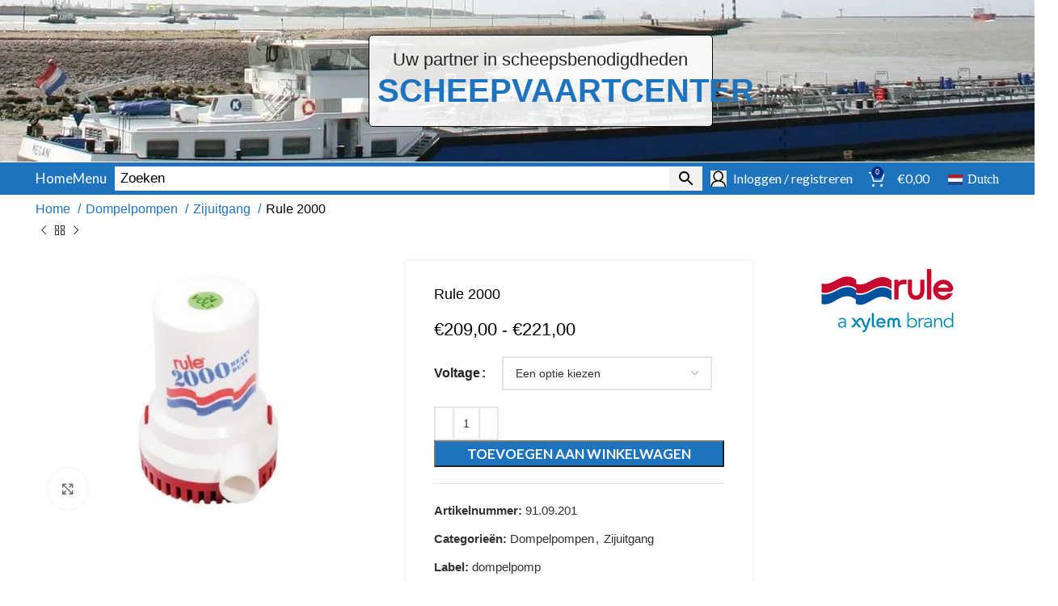

--- FILE ---
content_type: text/html; charset=UTF-8
request_url: https://www.scheepvaartcenter.nl/product/dompelpomp-rule-2000/
body_size: 85039
content:
<!DOCTYPE html><html lang="nl-NL"><head><script>if(navigator.userAgent.match(/MSIE|Internet Explorer/i)||navigator.userAgent.match(/Trident\/7\..*?rv:11/i)){let e=document.location.href;if(!e.match(/[?&]nonitro/)){if(e.indexOf("?")==-1){if(e.indexOf("#")==-1){document.location.href=e+"?nonitro=1"}else{document.location.href=e.replace("#","?nonitro=1#")}}else{if(e.indexOf("#")==-1){document.location.href=e+"&nonitro=1"}else{document.location.href=e.replace("#","&nonitro=1#")}}}}</script><link rel="preconnect" href="http://" /><link rel="preconnect" href="https://www.google.com" /><link rel="preconnect" href="https://cdn-ikphief.nitrocdn.com" /><link rel="preconnect" href="https://www.googletagmanager.com" /><meta charset="UTF-8" /><meta name="robots" content="index, follow, max-image-preview:large, max-snippet:-1, max-video-preview:-1" /><title>Dompelpomp Rule 2000 - Scheepvaartcenter</title><meta name="description" content="Rule 2000 Dompelpomp of lenspomp voor de pleziervaart of beroepsvaart. van bekend Amerikaanse merk. Pomp is voorzien van anti airlock." /><meta property="og:locale" content="nl_NL" /><meta property="og:type" content="article" /><meta property="og:title" content="Dompelpomp Rule 2000 - Scheepvaartcenter" /><meta property="og:description" content="Rule 2000 Dompelpomp of lenspomp voor de pleziervaart of beroepsvaart. van bekend Amerikaanse merk. Pomp is voorzien van anti airlock." /><meta property="og:url" content="https://www.scheepvaartcenter.nl/product/dompelpomp-rule-2000/" /><meta property="og:site_name" content="Scheepvaartcenter" /><meta property="article:modified_time" content="2025-05-30T13:16:07+00:00" /><meta property="og:image" content="https://www.scheepvaartcenter.nl/wp-content/uploads/2015/10/product_9_1_91.09.202.jpg" /><meta property="og:image:width" content="640" /><meta property="og:image:height" content="480" /><meta property="og:image:type" content="image/jpeg" /><meta name="twitter:card" content="summary_large_image" /><meta name="google-site-verification" content="aR0di5SjTk0nn3fMvKTdS40Ho0q9i1fST8j7qg_2A08" /><meta name="theme-color" content="rgb(9,44,136)" /><meta name="viewport" content="width=device-width, initial-scale=1" /><meta name="generator" content="Powered by WPBakery Page Builder - drag and drop page builder for WordPress." /><meta name="msapplication-TileImage" content="https://www.scheepvaartcenter.nl/wp-content/uploads/2021/01/cropped-SVC-logo-500x500.png" /><meta name="generator" content="NitroPack" /><script>var NPSH,NitroScrollHelper;NPSH=NitroScrollHelper=function(){let e=null;const o=window.sessionStorage.getItem("nitroScrollPos");function t(){let e=JSON.parse(window.sessionStorage.getItem("nitroScrollPos"))||{};if(typeof e!=="object"){e={}}e[document.URL]=window.scrollY;window.sessionStorage.setItem("nitroScrollPos",JSON.stringify(e))}window.addEventListener("scroll",function(){if(e!==null){clearTimeout(e)}e=setTimeout(t,200)},{passive:true});let r={};r.getScrollPos=()=>{if(!o){return 0}const e=JSON.parse(o);return e[document.URL]||0};r.isScrolled=()=>{return r.getScrollPos()>document.documentElement.clientHeight*.5};return r}();</script><script>(function(){var a=false;var e=document.documentElement.classList;var i=navigator.userAgent.toLowerCase();var n=["android","iphone","ipad"];var r=n.length;var o;var d=null;for(var t=0;t<r;t++){o=n[t];if(i.indexOf(o)>-1)d=o;if(e.contains(o)){a=true;e.remove(o)}}if(a&&d){e.add(d);if(d=="iphone"||d=="ipad"){e.add("ios")}}})();</script><script type="text/worker" id="nitro-web-worker">var preloadRequests=0;var remainingCount={};var baseURI="";self.onmessage=function(e){switch(e.data.cmd){case"RESOURCE_PRELOAD":var o=e.data.requestId;remainingCount[o]=0;e.data.resources.forEach(function(e){preload(e,function(o){return function(){console.log(o+" DONE: "+e);if(--remainingCount[o]==0){self.postMessage({cmd:"RESOURCE_PRELOAD",requestId:o})}}}(o));remainingCount[o]++});break;case"SET_BASEURI":baseURI=e.data.uri;break}};async function preload(e,o){if(typeof URL!=="undefined"&&baseURI){try{var a=new URL(e,baseURI);e=a.href}catch(e){console.log("Worker error: "+e.message)}}console.log("Preloading "+e);try{var n=new Request(e,{mode:"no-cors",redirect:"follow"});await fetch(n);o()}catch(a){console.log(a);var r=new XMLHttpRequest;r.responseType="blob";r.onload=o;r.onerror=o;r.open("GET",e,true);r.send()}}</script><script id="nprl">(()=>{if(window.NPRL!=undefined)return;(function(e){var t=e.prototype;t.after||(t.after=function(){var e,t=arguments,n=t.length,r=0,i=this,o=i.parentNode,a=Node,c=String,u=document;if(o!==null){while(r<n){(e=t[r])instanceof a?(i=i.nextSibling)!==null?o.insertBefore(e,i):o.appendChild(e):o.appendChild(u.createTextNode(c(e)));++r}}})})(Element);var e,t;e=t=function(){var t=false;var r=window.URL||window.webkitURL;var i=true;var o=true;var a=2;var c=null;var u=null;var d=true;var s=window.nitroGtmExcludes!=undefined;var l=s?JSON.parse(atob(window.nitroGtmExcludes)).map(e=>new RegExp(e)):[];var f;var m;var v=null;var p=null;var g=null;var h={touch:["touchmove","touchend"],default:["mousemove","click","keydown","wheel"]};var E=true;var y=[];var w=false;var b=[];var S=0;var N=0;var L=false;var T=0;var R=null;var O=false;var A=false;var C=false;var P=[];var I=[];var M=[];var k=[];var x=false;var _={};var j=new Map;var B="noModule"in HTMLScriptElement.prototype;var q=requestAnimationFrame||mozRequestAnimationFrame||webkitRequestAnimationFrame||msRequestAnimationFrame;const D="gtm.js?id=";function H(e,t){if(!_[e]){_[e]=[]}_[e].push(t)}function U(e,t){if(_[e]){var n=0,r=_[e];for(var n=0;n<r.length;n++){r[n].call(this,t)}}}function Y(){(function(e,t){var r=null;var i=function(e){r(e)};var o=null;var a={};var c=null;var u=null;var d=0;e.addEventListener(t,function(r){if(["load","DOMContentLoaded"].indexOf(t)!=-1){if(u){Q(function(){e.triggerNitroEvent(t)})}c=true}else if(t=="readystatechange"){d++;n.ogReadyState=d==1?"interactive":"complete";if(u&&u>=d){n.documentReadyState=n.ogReadyState;Q(function(){e.triggerNitroEvent(t)})}}});e.addEventListener(t+"Nitro",function(e){if(["load","DOMContentLoaded"].indexOf(t)!=-1){if(!c){e.preventDefault();e.stopImmediatePropagation()}else{}u=true}else if(t=="readystatechange"){u=n.documentReadyState=="interactive"?1:2;if(d<u){e.preventDefault();e.stopImmediatePropagation()}}});switch(t){case"load":o="onload";break;case"readystatechange":o="onreadystatechange";break;case"pageshow":o="onpageshow";break;default:o=null;break}if(o){Object.defineProperty(e,o,{get:function(){return r},set:function(n){if(typeof n!=="function"){r=null;e.removeEventListener(t+"Nitro",i)}else{if(!r){e.addEventListener(t+"Nitro",i)}r=n}}})}Object.defineProperty(e,"addEventListener"+t,{value:function(r){if(r!=t||!n.startedScriptLoading||document.currentScript&&document.currentScript.hasAttribute("nitro-exclude")){}else{arguments[0]+="Nitro"}e.ogAddEventListener.apply(e,arguments);a[arguments[1]]=arguments[0]}});Object.defineProperty(e,"removeEventListener"+t,{value:function(t){var n=a[arguments[1]];arguments[0]=n;e.ogRemoveEventListener.apply(e,arguments)}});Object.defineProperty(e,"triggerNitroEvent"+t,{value:function(t,n){n=n||e;var r=new Event(t+"Nitro",{bubbles:true});r.isNitroPack=true;Object.defineProperty(r,"type",{get:function(){return t},set:function(){}});Object.defineProperty(r,"target",{get:function(){return n},set:function(){}});e.dispatchEvent(r)}});if(typeof e.triggerNitroEvent==="undefined"){(function(){var t=e.addEventListener;var n=e.removeEventListener;Object.defineProperty(e,"ogAddEventListener",{value:t});Object.defineProperty(e,"ogRemoveEventListener",{value:n});Object.defineProperty(e,"addEventListener",{value:function(n){var r="addEventListener"+n;if(typeof e[r]!=="undefined"){e[r].apply(e,arguments)}else{t.apply(e,arguments)}},writable:true});Object.defineProperty(e,"removeEventListener",{value:function(t){var r="removeEventListener"+t;if(typeof e[r]!=="undefined"){e[r].apply(e,arguments)}else{n.apply(e,arguments)}}});Object.defineProperty(e,"triggerNitroEvent",{value:function(t,n){var r="triggerNitroEvent"+t;if(typeof e[r]!=="undefined"){e[r].apply(e,arguments)}}})})()}}).apply(null,arguments)}Y(window,"load");Y(window,"pageshow");Y(window,"DOMContentLoaded");Y(document,"DOMContentLoaded");Y(document,"readystatechange");try{var F=new Worker(r.createObjectURL(new Blob([document.getElementById("nitro-web-worker").textContent],{type:"text/javascript"})))}catch(e){var F=new Worker("data:text/javascript;base64,"+btoa(document.getElementById("nitro-web-worker").textContent))}F.onmessage=function(e){if(e.data.cmd=="RESOURCE_PRELOAD"){U(e.data.requestId,e)}};if(typeof document.baseURI!=="undefined"){F.postMessage({cmd:"SET_BASEURI",uri:document.baseURI})}var G=function(e){if(--S==0){Q(K)}};var W=function(e){e.target.removeEventListener("load",W);e.target.removeEventListener("error",W);e.target.removeEventListener("nitroTimeout",W);if(e.type!="nitroTimeout"){clearTimeout(e.target.nitroTimeout)}if(--N==0&&S==0){Q(J)}};var X=function(e){var t=e.textContent;try{var n=r.createObjectURL(new Blob([t.replace(/^(?:<!--)?(.*?)(?:-->)?$/gm,"$1")],{type:"text/javascript"}))}catch(e){var n="data:text/javascript;base64,"+btoa(t.replace(/^(?:<!--)?(.*?)(?:-->)?$/gm,"$1"))}return n};var K=function(){n.documentReadyState="interactive";document.triggerNitroEvent("readystatechange");document.triggerNitroEvent("DOMContentLoaded");if(window.pageYOffset||window.pageXOffset){window.dispatchEvent(new Event("scroll"))}A=true;Q(function(){if(N==0){Q(J)}Q($)})};var J=function(){if(!A||O)return;O=true;R.disconnect();en();n.documentReadyState="complete";document.triggerNitroEvent("readystatechange");window.triggerNitroEvent("load",document);window.triggerNitroEvent("pageshow",document);if(window.pageYOffset||window.pageXOffset||location.hash){let e=typeof history.scrollRestoration!=="undefined"&&history.scrollRestoration=="auto";if(e&&typeof NPSH!=="undefined"&&NPSH.getScrollPos()>0&&window.pageYOffset>document.documentElement.clientHeight*.5){window.scrollTo(0,NPSH.getScrollPos())}else if(location.hash){try{let e=document.querySelector(location.hash);if(e){e.scrollIntoView()}}catch(e){}}}var e=null;if(a==1){e=eo}else{e=eu}Q(e)};var Q=function(e){setTimeout(e,0)};var V=function(e){if(e.type=="touchend"||e.type=="click"){g=e}};var $=function(){if(d&&g){setTimeout(function(e){return function(){var t=function(e,t,n){var r=new Event(e,{bubbles:true,cancelable:true});if(e=="click"){r.clientX=t;r.clientY=n}else{r.touches=[{clientX:t,clientY:n}]}return r};var n;if(e.type=="touchend"){var r=e.changedTouches[0];n=document.elementFromPoint(r.clientX,r.clientY);n.dispatchEvent(t("touchstart"),r.clientX,r.clientY);n.dispatchEvent(t("touchend"),r.clientX,r.clientY);n.dispatchEvent(t("click"),r.clientX,r.clientY)}else if(e.type=="click"){n=document.elementFromPoint(e.clientX,e.clientY);n.dispatchEvent(t("click"),e.clientX,e.clientY)}}}(g),150);g=null}};var z=function(e){if(e.tagName=="SCRIPT"&&!e.hasAttribute("data-nitro-for-id")&&!e.hasAttribute("nitro-document-write")||e.tagName=="IMG"&&(e.hasAttribute("src")||e.hasAttribute("srcset"))||e.tagName=="IFRAME"&&e.hasAttribute("src")||e.tagName=="LINK"&&e.hasAttribute("href")&&e.hasAttribute("rel")&&e.getAttribute("rel")=="stylesheet"){if(e.tagName==="IFRAME"&&e.src.indexOf("about:blank")>-1){return}var t="";switch(e.tagName){case"LINK":t=e.href;break;case"IMG":if(k.indexOf(e)>-1)return;t=e.srcset||e.src;break;default:t=e.src;break}var n=e.getAttribute("type");if(!t&&e.tagName!=="SCRIPT")return;if((e.tagName=="IMG"||e.tagName=="LINK")&&(t.indexOf("data:")===0||t.indexOf("blob:")===0))return;if(e.tagName=="SCRIPT"&&n&&n!=="text/javascript"&&n!=="application/javascript"){if(n!=="module"||!B)return}if(e.tagName==="SCRIPT"){if(k.indexOf(e)>-1)return;if(e.noModule&&B){return}let t=null;if(document.currentScript){if(document.currentScript.src&&document.currentScript.src.indexOf(D)>-1){t=document.currentScript}if(document.currentScript.hasAttribute("data-nitro-gtm-id")){e.setAttribute("data-nitro-gtm-id",document.currentScript.getAttribute("data-nitro-gtm-id"))}}else if(window.nitroCurrentScript){if(window.nitroCurrentScript.src&&window.nitroCurrentScript.src.indexOf(D)>-1){t=window.nitroCurrentScript}}if(t&&s){let n=false;for(const t of l){n=e.src?t.test(e.src):t.test(e.textContent);if(n){break}}if(!n){e.type="text/googletagmanagerscript";let n=t.hasAttribute("data-nitro-gtm-id")?t.getAttribute("data-nitro-gtm-id"):t.id;if(!j.has(n)){j.set(n,[])}let r=j.get(n);r.push(e);return}}if(!e.src){if(e.textContent.length>0){e.textContent+="\n;if(document.currentScript.nitroTimeout) {clearTimeout(document.currentScript.nitroTimeout);}; setTimeout(function() { this.dispatchEvent(new Event('load')); }.bind(document.currentScript), 0);"}else{return}}else{}k.push(e)}if(!e.hasOwnProperty("nitroTimeout")){N++;e.addEventListener("load",W,true);e.addEventListener("error",W,true);e.addEventListener("nitroTimeout",W,true);e.nitroTimeout=setTimeout(function(){console.log("Resource timed out",e);e.dispatchEvent(new Event("nitroTimeout"))},5e3)}}};var Z=function(e){if(e.hasOwnProperty("nitroTimeout")&&e.nitroTimeout){clearTimeout(e.nitroTimeout);e.nitroTimeout=null;e.dispatchEvent(new Event("nitroTimeout"))}};document.documentElement.addEventListener("load",function(e){if(e.target.tagName=="SCRIPT"||e.target.tagName=="IMG"){k.push(e.target)}},true);document.documentElement.addEventListener("error",function(e){if(e.target.tagName=="SCRIPT"||e.target.tagName=="IMG"){k.push(e.target)}},true);var ee=["appendChild","replaceChild","insertBefore","prepend","append","before","after","replaceWith","insertAdjacentElement"];var et=function(){if(s){window._nitro_setTimeout=window.setTimeout;window.setTimeout=function(e,t,...n){let r=document.currentScript||window.nitroCurrentScript;if(!r||r.src&&r.src.indexOf(D)==-1){return window._nitro_setTimeout.call(window,e,t,...n)}return window._nitro_setTimeout.call(window,function(e,t){return function(...n){window.nitroCurrentScript=e;t(...n)}}(r,e),t,...n)}}ee.forEach(function(e){HTMLElement.prototype["og"+e]=HTMLElement.prototype[e];HTMLElement.prototype[e]=function(...t){if(this.parentNode||this===document.documentElement){switch(e){case"replaceChild":case"insertBefore":t.pop();break;case"insertAdjacentElement":t.shift();break}t.forEach(function(e){if(!e)return;if(e.tagName=="SCRIPT"){z(e)}else{if(e.children&&e.children.length>0){e.querySelectorAll("script").forEach(z)}}})}return this["og"+e].apply(this,arguments)}})};var en=function(){if(s&&typeof window._nitro_setTimeout==="function"){window.setTimeout=window._nitro_setTimeout}ee.forEach(function(e){HTMLElement.prototype[e]=HTMLElement.prototype["og"+e]})};var er=async function(){if(o){ef(f);ef(V);if(v){clearTimeout(v);v=null}}if(T===1){L=true;return}else if(T===0){T=-1}n.startedScriptLoading=true;Object.defineProperty(document,"readyState",{get:function(){return n.documentReadyState},set:function(){}});var e=document.documentElement;var t={attributes:true,attributeFilter:["src"],childList:true,subtree:true};R=new MutationObserver(function(e,t){e.forEach(function(e){if(e.type=="childList"&&e.addedNodes.length>0){e.addedNodes.forEach(function(e){if(!document.documentElement.contains(e)){return}if(e.tagName=="IMG"||e.tagName=="IFRAME"||e.tagName=="LINK"){z(e)}})}if(e.type=="childList"&&e.removedNodes.length>0){e.removedNodes.forEach(function(e){if(e.tagName=="IFRAME"||e.tagName=="LINK"){Z(e)}})}if(e.type=="attributes"){var t=e.target;if(!document.documentElement.contains(t)){return}if(t.tagName=="IFRAME"||t.tagName=="LINK"||t.tagName=="IMG"||t.tagName=="SCRIPT"){z(t)}}})});R.observe(e,t);if(!s){et()}await Promise.all(P);var r=b.shift();var i=null;var a=false;while(r){var c;var u=JSON.parse(atob(r.meta));var d=u.delay;if(r.type=="inline"){var l=document.getElementById(r.id);if(l){l.remove()}else{r=b.shift();continue}c=X(l);if(c===false){r=b.shift();continue}}else{c=r.src}if(!a&&r.type!="inline"&&(typeof u.attributes.async!="undefined"||typeof u.attributes.defer!="undefined")){if(i===null){i=r}else if(i===r){a=true}if(!a){b.push(r);r=b.shift();continue}}var m=document.createElement("script");m.src=c;m.setAttribute("data-nitro-for-id",r.id);for(var p in u.attributes){try{if(u.attributes[p]===false){m.setAttribute(p,"")}else{m.setAttribute(p,u.attributes[p])}}catch(e){console.log("Error while setting script attribute",m,e)}}m.async=false;if(u.canonicalLink!=""&&Object.getOwnPropertyDescriptor(m,"src")?.configurable!==false){(e=>{Object.defineProperty(m,"src",{get:function(){return e.canonicalLink},set:function(){}})})(u)}if(d){setTimeout((function(e,t){var n=document.querySelector("[data-nitro-marker-id='"+t+"']");if(n){n.after(e)}else{document.head.appendChild(e)}}).bind(null,m,r.id),d)}else{m.addEventListener("load",G);m.addEventListener("error",G);if(!m.noModule||!B){S++}var g=document.querySelector("[data-nitro-marker-id='"+r.id+"']");if(g){Q(function(e,t){return function(){e.after(t)}}(g,m))}else{Q(function(e){return function(){document.head.appendChild(e)}}(m))}}r=b.shift()}};var ei=function(){var e=document.getElementById("nitro-deferred-styles");var t=document.createElement("div");t.innerHTML=e.textContent;return t};var eo=async function(e){isPreload=e&&e.type=="NitroPreload";if(!isPreload){T=-1;E=false;if(o){ef(f);ef(V);if(v){clearTimeout(v);v=null}}}if(w===false){var t=ei();let e=t.querySelectorAll('style,link[rel="stylesheet"]');w=e.length;if(w){let e=document.getElementById("nitro-deferred-styles-marker");e.replaceWith.apply(e,t.childNodes)}else if(isPreload){Q(ed)}else{es()}}else if(w===0&&!isPreload){es()}};var ea=function(){var e=ei();var t=e.childNodes;var n;var r=[];for(var i=0;i<t.length;i++){n=t[i];if(n.href){r.push(n.href)}}var o="css-preload";H(o,function(e){eo(new Event("NitroPreload"))});if(r.length){F.postMessage({cmd:"RESOURCE_PRELOAD",resources:r,requestId:o})}else{Q(function(){U(o)})}};var ec=function(){if(T===-1)return;T=1;var e=[];var t,n;for(var r=0;r<b.length;r++){t=b[r];if(t.type!="inline"){if(t.src){n=JSON.parse(atob(t.meta));if(n.delay)continue;if(n.attributes.type&&n.attributes.type=="module"&&!B)continue;e.push(t.src)}}}if(e.length){var i="js-preload";H(i,function(e){T=2;if(L){Q(er)}});F.postMessage({cmd:"RESOURCE_PRELOAD",resources:e,requestId:i})}};var eu=function(){while(I.length){style=I.shift();if(style.hasAttribute("nitropack-onload")){style.setAttribute("onload",style.getAttribute("nitropack-onload"));Q(function(e){return function(){e.dispatchEvent(new Event("load"))}}(style))}}while(M.length){style=M.shift();if(style.hasAttribute("nitropack-onerror")){style.setAttribute("onerror",style.getAttribute("nitropack-onerror"));Q(function(e){return function(){e.dispatchEvent(new Event("error"))}}(style))}}};var ed=function(){if(!x){if(i){Q(function(){var e=document.getElementById("nitro-critical-css");if(e){e.remove()}})}x=true;onStylesLoadEvent=new Event("NitroStylesLoaded");onStylesLoadEvent.isNitroPack=true;window.dispatchEvent(onStylesLoadEvent)}};var es=function(){if(a==2){Q(er)}else{eu()}};var el=function(e){m.forEach(function(t){document.addEventListener(t,e,true)})};var ef=function(e){m.forEach(function(t){document.removeEventListener(t,e,true)})};if(s){et()}return{setAutoRemoveCriticalCss:function(e){i=e},registerScript:function(e,t,n){b.push({type:"remote",src:e,id:t,meta:n})},registerInlineScript:function(e,t){b.push({type:"inline",id:e,meta:t})},registerStyle:function(e,t,n){y.push({href:e,rel:t,media:n})},onLoadStyle:function(e){I.push(e);if(w!==false&&--w==0){Q(ed);if(E){E=false}else{es()}}},onErrorStyle:function(e){M.push(e);if(w!==false&&--w==0){Q(ed);if(E){E=false}else{es()}}},loadJs:function(e,t){if(!e.src){var n=X(e);if(n!==false){e.src=n;e.textContent=""}}if(t){Q(function(e,t){return function(){e.after(t)}}(t,e))}else{Q(function(e){return function(){document.head.appendChild(e)}}(e))}},loadQueuedResources:async function(){window.dispatchEvent(new Event("NitroBootStart"));if(p){clearTimeout(p);p=null}window.removeEventListener("load",e.loadQueuedResources);f=a==1?er:eo;if(!o||g){Q(f)}else{if(navigator.userAgent.indexOf(" Edge/")==-1){ea();H("css-preload",ec)}el(f);if(u){if(c){v=setTimeout(f,c)}}else{}}},fontPreload:function(e){var t="critical-fonts";H(t,function(e){document.getElementById("nitro-critical-fonts").type="text/css"});F.postMessage({cmd:"RESOURCE_PRELOAD",resources:e,requestId:t})},boot:function(){if(t)return;t=true;C=typeof NPSH!=="undefined"&&NPSH.isScrolled();let n=document.prerendering;if(location.hash||C||n){o=false}m=h.default.concat(h.touch);p=setTimeout(e.loadQueuedResources,1500);el(V);if(C){e.loadQueuedResources()}else{window.addEventListener("load",e.loadQueuedResources)}},addPrerequisite:function(e){P.push(e)},getTagManagerNodes:function(e){if(!e)return j;return j.get(e)??[]}}}();var n,r;n=r=function(){var t=document.write;return{documentWrite:function(n,r){if(n&&n.hasAttribute("nitro-exclude")){return t.call(document,r)}var i=null;if(n.documentWriteContainer){i=n.documentWriteContainer}else{i=document.createElement("span");n.documentWriteContainer=i}var o=null;if(n){if(n.hasAttribute("data-nitro-for-id")){o=document.querySelector('template[data-nitro-marker-id="'+n.getAttribute("data-nitro-for-id")+'"]')}else{o=n}}i.innerHTML+=r;i.querySelectorAll("script").forEach(function(e){e.setAttribute("nitro-document-write","")});if(!i.parentNode){if(o){o.parentNode.insertBefore(i,o)}else{document.body.appendChild(i)}}var a=document.createElement("span");a.innerHTML=r;var c=a.querySelectorAll("script");if(c.length){c.forEach(function(t){var n=t.getAttributeNames();var r=document.createElement("script");n.forEach(function(e){r.setAttribute(e,t.getAttribute(e))});r.async=false;if(!t.src&&t.textContent){r.textContent=t.textContent}e.loadJs(r,o)})}},TrustLogo:function(e,t){var n=document.getElementById(e);var r=document.createElement("img");r.src=t;n.parentNode.insertBefore(r,n)},documentReadyState:"loading",ogReadyState:document.readyState,startedScriptLoading:false,loadScriptDelayed:function(e,t){setTimeout(function(){var t=document.createElement("script");t.src=e;document.head.appendChild(t)},t)}}}();document.write=function(e){n.documentWrite(document.currentScript,e)};document.writeln=function(e){n.documentWrite(document.currentScript,e+"\n")};window.NPRL=e;window.NitroResourceLoader=t;window.NPh=n;window.NitroPackHelper=r})();</script><template id="nitro-deferred-styles-marker"></template><style id="nitro-fonts">@font-face{font-weight:normal;font-style:normal;font-family:"woodmart-font";src:url("https://cdn-ikphief.nitrocdn.com/wMQYvGbjHYCUoYkUFhRaXCOjaqfKcYuT/assets/static/source/rev-524eff3/www.scheepvaartcenter.nl/wp-content/themes/svc2/fonts/e3c379d626cc5c31906e275c9475b244.woodmart-font-1-400.woff2") format("woff2");font-display:swap}@font-face{font-family:"Lato";font-style:normal;font-weight:100;src:url("https://cdn-ikphief.nitrocdn.com/wMQYvGbjHYCUoYkUFhRaXCOjaqfKcYuT/assets/static/source/rev-524eff3/fonts.gstatic.com/s/lato/v25/S6u8w4BMUTPHh30AUi-qNiXg7eU0.woff2") format("woff2");unicode-range:U+0100-02BA,U+02BD-02C5,U+02C7-02CC,U+02CE-02D7,U+02DD-02FF,U+0304,U+0308,U+0329,U+1D00-1DBF,U+1E00-1E9F,U+1EF2-1EFF,U+2020,U+20A0-20AB,U+20AD-20C0,U+2113,U+2C60-2C7F,U+A720-A7FF;font-display:swap}@font-face{font-family:"Lato";font-style:normal;font-weight:100;src:url("https://cdn-ikphief.nitrocdn.com/wMQYvGbjHYCUoYkUFhRaXCOjaqfKcYuT/assets/static/source/rev-524eff3/fonts.gstatic.com/s/lato/v25/S6u8w4BMUTPHh30AXC-qNiXg7Q.woff2") format("woff2");unicode-range:U+0000-00FF,U+0131,U+0152-0153,U+02BB-02BC,U+02C6,U+02DA,U+02DC,U+0304,U+0308,U+0329,U+2000-206F,U+20AC,U+2122,U+2191,U+2193,U+2212,U+2215,U+FEFF,U+FFFD;font-display:swap}@font-face{font-family:"Lato";font-style:normal;font-weight:400;src:url("https://cdn-ikphief.nitrocdn.com/wMQYvGbjHYCUoYkUFhRaXCOjaqfKcYuT/assets/static/source/rev-524eff3/fonts.gstatic.com/s/lato/v25/S6uyw4BMUTPHjxAwXiWtFCfQ7A.woff2") format("woff2");unicode-range:U+0100-02BA,U+02BD-02C5,U+02C7-02CC,U+02CE-02D7,U+02DD-02FF,U+0304,U+0308,U+0329,U+1D00-1DBF,U+1E00-1E9F,U+1EF2-1EFF,U+2020,U+20A0-20AB,U+20AD-20C0,U+2113,U+2C60-2C7F,U+A720-A7FF;font-display:swap}@font-face{font-family:"Lato";font-style:normal;font-weight:400;src:url("https://cdn-ikphief.nitrocdn.com/wMQYvGbjHYCUoYkUFhRaXCOjaqfKcYuT/assets/static/source/rev-524eff3/fonts.gstatic.com/s/lato/v25/S6uyw4BMUTPHjx4wXiWtFCc.woff2") format("woff2");unicode-range:U+0000-00FF,U+0131,U+0152-0153,U+02BB-02BC,U+02C6,U+02DA,U+02DC,U+0304,U+0308,U+0329,U+2000-206F,U+20AC,U+2122,U+2191,U+2193,U+2212,U+2215,U+FEFF,U+FFFD;font-display:swap}@font-face{font-family:"Lato";font-style:normal;font-weight:700;src:url("https://cdn-ikphief.nitrocdn.com/wMQYvGbjHYCUoYkUFhRaXCOjaqfKcYuT/assets/static/source/rev-524eff3/fonts.gstatic.com/s/lato/v25/S6u9w4BMUTPHh6UVSwaPGQ3q5d0N7w.woff2") format("woff2");unicode-range:U+0100-02BA,U+02BD-02C5,U+02C7-02CC,U+02CE-02D7,U+02DD-02FF,U+0304,U+0308,U+0329,U+1D00-1DBF,U+1E00-1E9F,U+1EF2-1EFF,U+2020,U+20A0-20AB,U+20AD-20C0,U+2113,U+2C60-2C7F,U+A720-A7FF;font-display:swap}@font-face{font-family:"Lato";font-style:normal;font-weight:700;src:url("https://cdn-ikphief.nitrocdn.com/wMQYvGbjHYCUoYkUFhRaXCOjaqfKcYuT/assets/static/source/rev-524eff3/fonts.gstatic.com/s/lato/v25/S6u9w4BMUTPHh6UVSwiPGQ3q5d0.woff2") format("woff2");unicode-range:U+0000-00FF,U+0131,U+0152-0153,U+02BB-02BC,U+02C6,U+02DA,U+02DC,U+0304,U+0308,U+0329,U+2000-206F,U+20AC,U+2122,U+2191,U+2193,U+2212,U+2215,U+FEFF,U+FFFD;font-display:swap}</style><style type="text/css" id="nitro-critical-css">.sgr-main{transform:scale(.895);transform-origin:0 0;clear:both;padding:10px 0 5px 0}input:-webkit-autofill{-webkit-box-shadow:0 0 0 30px white inset}ul{box-sizing:border-box}.entry-content{counter-reset:footnotes}:root{--wp-block-synced-color:#7a00df;--wp-block-synced-color--rgb:122,0,223;--wp-bound-block-color:var(--wp-block-synced-color);--wp-editor-canvas-background:#ddd;--wp-admin-theme-color:#007cba;--wp-admin-theme-color--rgb:0,124,186;--wp-admin-theme-color-darker-10:#006ba1;--wp-admin-theme-color-darker-10--rgb:0,107,160.5;--wp-admin-theme-color-darker-20:#005a87;--wp-admin-theme-color-darker-20--rgb:0,90,135;--wp-admin-border-width-focus:2px}:root{--wp--preset--font-size--normal:16px;--wp--preset--font-size--huge:42px}.screen-reader-text{word-wrap:normal !important;border:0;clip-path:inset(50%);height:1px;margin:-1px;overflow:hidden;padding:0;position:absolute;width:1px}:where(figure){margin:0 0 1em}:root{--wp--preset--aspect-ratio--square:1;--wp--preset--aspect-ratio--4-3:4/3;--wp--preset--aspect-ratio--3-4:3/4;--wp--preset--aspect-ratio--3-2:3/2;--wp--preset--aspect-ratio--2-3:2/3;--wp--preset--aspect-ratio--16-9:16/9;--wp--preset--aspect-ratio--9-16:9/16;--wp--preset--color--black:#000;--wp--preset--color--cyan-bluish-gray:#abb8c3;--wp--preset--color--white:#fff;--wp--preset--color--pale-pink:#f78da7;--wp--preset--color--vivid-red:#cf2e2e;--wp--preset--color--luminous-vivid-orange:#ff6900;--wp--preset--color--luminous-vivid-amber:#fcb900;--wp--preset--color--light-green-cyan:#7bdcb5;--wp--preset--color--vivid-green-cyan:#00d084;--wp--preset--color--pale-cyan-blue:#8ed1fc;--wp--preset--color--vivid-cyan-blue:#0693e3;--wp--preset--color--vivid-purple:#9b51e0;--wp--preset--gradient--vivid-cyan-blue-to-vivid-purple:linear-gradient(135deg,#0693e3 0%,#9b51e0 100%);--wp--preset--gradient--light-green-cyan-to-vivid-green-cyan:linear-gradient(135deg,#7adcb4 0%,#00d082 100%);--wp--preset--gradient--luminous-vivid-amber-to-luminous-vivid-orange:linear-gradient(135deg,#fcb900 0%,#ff6900 100%);--wp--preset--gradient--luminous-vivid-orange-to-vivid-red:linear-gradient(135deg,#ff6900 0%,#cf2e2e 100%);--wp--preset--gradient--very-light-gray-to-cyan-bluish-gray:linear-gradient(135deg,#eee 0%,#a9b8c3 100%);--wp--preset--gradient--cool-to-warm-spectrum:linear-gradient(135deg,#4aeadc 0%,#9778d1 20%,#cf2aba 40%,#ee2c82 60%,#fb6962 80%,#fef84c 100%);--wp--preset--gradient--blush-light-purple:linear-gradient(135deg,#ffceec 0%,#9896f0 100%);--wp--preset--gradient--blush-bordeaux:linear-gradient(135deg,#fecda5 0%,#fe2d2d 50%,#6b003e 100%);--wp--preset--gradient--luminous-dusk:linear-gradient(135deg,#ffcb70 0%,#c751c0 50%,#4158d0 100%);--wp--preset--gradient--pale-ocean:linear-gradient(135deg,#fff5cb 0%,#b6e3d4 50%,#33a7b5 100%);--wp--preset--gradient--electric-grass:linear-gradient(135deg,#caf880 0%,#71ce7e 100%);--wp--preset--gradient--midnight:linear-gradient(135deg,#020381 0%,#2874fc 100%);--wp--preset--font-size--small:13px;--wp--preset--font-size--medium:20px;--wp--preset--font-size--large:36px;--wp--preset--font-size--x-large:42px;--wp--preset--spacing--20:.44rem;--wp--preset--spacing--30:.67rem;--wp--preset--spacing--40:1rem;--wp--preset--spacing--50:1.5rem;--wp--preset--spacing--60:2.25rem;--wp--preset--spacing--70:3.38rem;--wp--preset--spacing--80:5.06rem;--wp--preset--shadow--natural:6px 6px 9px rgba(0,0,0,.2);--wp--preset--shadow--deep:12px 12px 50px rgba(0,0,0,.4);--wp--preset--shadow--sharp:6px 6px 0px rgba(0,0,0,.2);--wp--preset--shadow--outlined:6px 6px 0px -3px #fff,6px 6px #000;--wp--preset--shadow--crisp:6px 6px 0px #000}.woocommerce form .form-row .required{visibility:visible}.aws-container .aws-search-form{position:relative;width:100%;float:none !important;display:-webkit-box !important;display:-moz-box !important;display:-ms-flexbox !important;display:-webkit-flex !important;display:flex !important;align-items:stretch;height:44px}.aws-container .aws-search-form *{-moz-box-sizing:border-box;-webkit-box-sizing:border-box;box-sizing:border-box;-moz-hyphens:manual;-webkit-hyphens:manual;hyphens:manual;border-radius:0 !important}.aws-container .aws-search-form .aws-loader,.aws-container .aws-search-form .aws-loader:after{border-radius:50% !important;width:20px;height:20px}.aws-container .aws-search-form .aws-wrapper{flex-grow:1;position:relative;vertical-align:top;padding:0;width:100%;overflow:hidden}.aws-container .aws-search-form .aws-loader{position:absolute;display:none;right:10px;top:50%;z-index:999;margin:-10px 0 0;font-size:10px;text-indent:-9999em;border-top:3px solid #ededed;border-right:3px solid #ededed;border-bottom:3px solid #ededed;border-left:3px solid #555}.aws-container .aws-search-label{position:absolute !important;left:-10000px;top:auto;width:1px;height:1px;overflow:hidden;clip:rect(1px,1px,1px,1px)}.aws-container .aws-search-field{width:100%;max-width:100%;color:#313131;padding:6px;line-height:30px;display:block;font-size:12px;position:relative;z-index:2;-webkit-appearance:none;height:100%;min-height:inherit;margin:0 !important;border:1px solid #d8d8d8;outline:0}.aws-container .aws-search-field::-ms-clear{display:none;width:0;height:0}.aws-container .aws-search-field::-ms-reveal{display:none;width:0;height:0}.aws-container .aws-search-field::-webkit-search-cancel-button,.aws-container .aws-search-field::-webkit-search-decoration,.aws-container .aws-search-field::-webkit-search-results-button,.aws-container .aws-search-field::-webkit-search-results-decoration{display:none}.aws-container .aws-search-form .aws-search-clear{display:none !important;position:absolute;top:0;right:0;z-index:2;color:#757575;height:100%;width:38px;padding:0 0 0 10px;text-align:left}.aws-container .aws-search-form .aws-search-clear span{position:relative;display:block;font-size:24px;line-height:24px;top:50%;margin-top:-12px}.aws-container .aws-search-form .aws-search-btn{padding:0;line-height:10px;width:42px}.aws-container .aws-search-form .aws-search-btn_icon{display:inline-block;fill:currentColor;height:24px;line-height:24px;position:relative;width:42px;color:#555}.aws-container .aws-search-form .aws-search-btn svg{display:block;height:100%;width:100%}.aws-container .aws-search-form .aws-form-btn{display:-webkit-box;display:-moz-box;display:-ms-flexbox;display:-webkit-flex;display:flex;justify-content:center;flex-direction:column;text-align:center;background:#ededed;border:1px solid #d8d8d8;margin:0 0 0 -1px;position:relative;white-space:nowrap}.trp-flag-image{border-radius:var(--flag-radius,0) !important;aspect-ratio:var(--aspect-ratio,4 / 3) !important;width:var(--flag-size,18px) !important;display:inline-block !important;height:auto !important}.trp-menu-ls-label .trp-flag-image{margin:-2px 3px}.trp-custom-flag{object-fit:cover}@media (max-width:768px){.form-row{margin-bottom:20px}}:root{--ywraq_layout_button_bg_color:#0066b4;--ywraq_layout_button_bg_color_hover:#044a80;--ywraq_layout_button_border_color:#0066b4;--ywraq_layout_button_border_color_hover:#044a80;--ywraq_layout_button_color:#fff;--ywraq_layout_button_color_hover:#fff;--ywraq_checkout_button_bg_color:#0066b4;--ywraq_checkout_button_bg_color_hover:#044a80;--ywraq_checkout_button_border_color:#0066b4;--ywraq_checkout_button_border_color_hover:#044a80;--ywraq_checkout_button_color:#fff;--ywraq_checkout_button_color_hover:#fff;--ywraq_accept_button_bg_color:#0066b4;--ywraq_accept_button_bg_color_hover:#044a80;--ywraq_accept_button_border_color:#0066b4;--ywraq_accept_button_border_color_hover:#044a80;--ywraq_accept_button_color:#fff;--ywraq_accept_button_color_hover:#fff;--ywraq_reject_button_bg_color:transparent;--ywraq_reject_button_bg_color_hover:#cc2b2b;--ywraq_reject_button_border_color:#cc2b2b;--ywraq_reject_button_border_color_hover:#cc2b2b;--ywraq_reject_button_color:#cc2b2b;--ywraq_reject_button_color_hover:#fff}.vc_row:before,.vc_row:after{content:" ";display:table}.vc_row:after{clear:both}.vc_column_container{width:100%}.vc_row{margin-left:-15px;margin-right:-15px}.vc_col-sm-2,.vc_col-sm-4,.vc_col-sm-8{position:relative;min-height:1px;padding-left:15px;padding-right:15px;-webkit-box-sizing:border-box;-moz-box-sizing:border-box;box-sizing:border-box}@media (min-width:768px){.vc_col-sm-2,.vc_col-sm-4,.vc_col-sm-8{float:left}.vc_col-sm-8{width:66.66666667%}.vc_col-sm-4{width:33.33333333%}.vc_col-sm-2{width:16.66666667%}}.vc_clearfix:before,.vc_clearfix:after{content:" ";display:table}.vc_clearfix:after{clear:both}.vc_clearfix:before,.vc_clearfix:after{content:" ";display:table}.vc_clearfix:after{clear:both}.vc_row[data-vc-full-width]{overflow:hidden}.vc_column-inner::before,.vc_column-inner::after{content:" ";display:table}.vc_column-inner::after{clear:both}.vc_row.vc_column-gap-10{margin-left:-20px;margin-right:-20px}.vc_row.vc_column-gap-10>.vc_column_container{padding:5px}.vc_column_container{padding-left:0;padding-right:0}.vc_column_container>.vc_column-inner{box-sizing:border-box;padding-left:15px;padding-right:15px;width:100%}.vc_row-has-fill>.vc_column_container>.vc_column-inner,.vc_row-has-fill+.vc_row>.vc_column_container>.vc_column-inner,.vc_col-has-fill>.vc_column-inner{padding-top:35px}.container,.container-fluid{width:100%;padding-right:15px;padding-left:15px;margin-right:auto;margin-left:auto}.row{display:flex;flex-wrap:wrap;margin-right:-15px;margin-left:-15px}.col-12,.col-auto,.col-lg-3,.col-lg-6,.col-lg-9,.col-md-3,.col-md-6,.col-md-9{position:relative;width:100%;min-height:1px;padding-right:15px;padding-left:15px}.col-auto{flex:0 0 auto;width:auto;max-width:none}.col-12{flex:0 0 100%;max-width:100%}.order-last{order:13}@media (min-width:769px){.col-md-3{flex:0 0 25%;max-width:25%}.col-md-6{flex:0 0 50%;max-width:50%}.col-md-9{flex:0 0 75%;max-width:75%}}@media (min-width:1025px){.col-lg-3{flex:0 0 25%;max-width:25%}.col-lg-6{flex:0 0 50%;max-width:50%}.col-lg-9{flex:0 0 75%;max-width:75%}}.align-items-start{align-items:flex-start !important}:root{--wd-text-line-height:1.6;--wd-brd-radius:.001px;--wd-form-height:42px;--wd-form-color:inherit;--wd-form-placeholder-color:inherit;--wd-form-bg:transparent;--wd-form-brd-color:rgba(0,0,0,.1);--wd-form-brd-color-focus:rgba(0,0,0,.15);--wd-form-chevron:url("[data-uri]");--btn-height:42px;--btn-transform:uppercase;--btn-font-weight:600;--btn-font-family:inherit;--btn-font-style:unset;--wd-main-bgcolor:#fff;--wd-scroll-w:.001px;--wd-admin-bar-h:.001px;--wd-tags-mb:20px;--wd-block-spacing:20px;--wd-header-banner-mt:.001px;--wd-sticky-nav-w:.001px;--color-white:#fff;--color-gray-100:#f7f7f7;--color-gray-200:#f1f1f1;--color-gray-300:#bbb;--color-gray-400:#a5a5a5;--color-gray-500:#777;--color-gray-600:#666;--color-gray-700:#555;--color-gray-800:#333;--color-gray-900:#242424;--bgcolor-white-rgb:255,255,255;--bgcolor-white:#fff;--bgcolor-gray-100:#f7f7f7;--bgcolor-gray-200:#f7f7f7;--bgcolor-gray-300:#f1f1f1;--bgcolor-gray-400:rgba(187,187,187,.4);--brdcolor-gray-200:rgba(0,0,0,.075);--brdcolor-gray-300:rgba(0,0,0,.105);--brdcolor-gray-400:rgba(0,0,0,.12);--brdcolor-gray-500:rgba(0,0,0,.2)}html,body,div,span,h1,h2,h3,h4,p,a,img,strong,ul,li,form,label,table,tbody,tr,th,td,aside,figure,header,nav{margin:0;padding:0;border:0;vertical-align:baseline;font:inherit;font-size:100%}*,*:before,*:after{-webkit-box-sizing:border-box;-moz-box-sizing:border-box;box-sizing:border-box}html{line-height:1;-webkit-text-size-adjust:100%;font-family:sans-serif;overflow-x:hidden}ul{list-style:none;margin-bottom:var(--list-mb);padding-left:var(--li-pl);--list-mb:20px;--li-mb:10px;--li-pl:17px}th,td{vertical-align:middle;text-align:left}a img{border:none}aside,figure,header,nav{display:block}a,button,input{touch-action:manipulation}button,input,select{margin:0;color:inherit;font:inherit}button{overflow:visible}button,html input[type="button"]{-webkit-appearance:button}button::-moz-focus-inner,input::-moz-focus-inner{padding:0;border:0;padding:0;border:0}body{margin:0;background-color:#fff;color:var(--wd-text-color);text-rendering:optimizeLegibility;font-weight:var(--wd-text-font-weight);font-style:var(--wd-text-font-style);font-size:var(--wd-text-font-size);font-family:var(--wd-text-font);-webkit-font-smoothing:antialiased;-moz-osx-font-smoothing:grayscale;line-height:var(--wd-text-line-height);--wd-header-h:calc(var(--wd-top-bar-h) + var(--wd-header-general-h) + var(--wd-header-bottom-h));--wd-header-sticky-h:calc(var(--wd-top-bar-sticky-h) + var(--wd-header-general-sticky-h) + var(--wd-header-bottom-sticky-h) + var(--wd-header-clone-h))}@supports (overflow:clip){body{overflow:clip}}p{margin-bottom:var(--wd-tags-mb)}a{color:var(--wd-link-color);text-decoration:none}:is(h1,h2,h3,h4,h5,h6,.title) a{color:inherit}label{display:block;margin-bottom:5px;color:var(--wd-title-color);vertical-align:middle;font-weight:400}.required{border:none;color:#e01020;font-size:16px;line-height:1}strong{font-weight:600}img{max-width:100%;height:auto;border:0;vertical-align:middle}svg:not(:root){overflow:hidden}h1{font-size:28px}h2{font-size:24px}h3{font-size:22px}h4{font-size:18px}.wd-entities-title a{color:inherit}h1,h2,h3,h4,.title{display:block;margin-bottom:var(--wd-tags-mb);color:var(--wd-title-color);text-transform:var(--wd-title-transform);font-weight:var(--wd-title-font-weight);font-style:var(--wd-title-font-style);font-family:var(--wd-title-font);line-height:1.4}.wd-entities-title{display:block;color:var(--wd-entities-title-color);word-wrap:break-word;font-weight:var(--wd-entities-title-font-weight);font-style:var(--wd-entities-title-font-style);font-family:var(--wd-entities-title-font);text-transform:var(--wd-entities-title-transform);line-height:1.4}li{margin-bottom:var(--li-mb)}li:last-child{margin-bottom:0}li>ul{margin-top:var(--li-mb);margin-bottom:0}ul{list-style:disc}.wd-sub-menu,.wd-sub-menu ul,.wd-nav{list-style:none;--li-pl:0}.wd-sub-menu,.wd-sub-menu ul,.wd-nav{--list-mb:0;--li-mb:0}.text-center{--content-align:center;--text-align:center;text-align:center}.text-left{--text-align:left;text-align:left;--content-align:flex-start}.wd-fontsize-l{font-size:22px}.wd-fontsize-xxxl{font-size:46px}[class*="color-scheme-light"]{--color-white:#000;--color-gray-100:rgba(255,255,255,.1);--color-gray-200:rgba(255,255,255,.2);--color-gray-300:rgba(255,255,255,.5);--color-gray-400:rgba(255,255,255,.6);--color-gray-500:rgba(255,255,255,.7);--color-gray-600:rgba(255,255,255,.8);--color-gray-700:rgba(255,255,255,.9);--color-gray-800:#fff;--color-gray-900:#fff;--bgcolor-white-rgb:0,0,0;--bgcolor-white:#0f0f0f;--bgcolor-gray-100:#0a0a0a;--bgcolor-gray-200:#121212;--bgcolor-gray-300:#141414;--bgcolor-gray-400:#171717;--brdcolor-gray-200:rgba(255,255,255,.1);--brdcolor-gray-300:rgba(255,255,255,.15);--brdcolor-gray-400:rgba(255,255,255,.25);--brdcolor-gray-500:rgba(255,255,255,.3);--wd-text-color:rgba(255,255,255,.8);--wd-title-color:#fff;--wd-widget-title-color:var(--wd-title-color);--wd-entities-title-color:#fff;--wd-entities-title-color-hover:rgba(255,255,255,.8);--wd-link-color:rgba(255,255,255,.9);--wd-link-color-hover:#fff;--wd-form-brd-color:rgba(255,255,255,.2);--wd-form-brd-color-focus:rgba(255,255,255,.3);--wd-form-placeholder-color:rgba(255,255,255,.6);--wd-form-chevron:url("[data-uri]");--wd-main-bgcolor:#1a1a1a;color:var(--wd-text-color)}.color-scheme-dark{--color-white:#fff;--color-gray-100:#f7f7f7;--color-gray-200:#f1f1f1;--color-gray-300:#bbb;--color-gray-400:#a5a5a5;--color-gray-500:#777;--color-gray-600:#666;--color-gray-700:#555;--color-gray-800:#333;--color-gray-900:#242424;--bgcolor-white-rgb:255,255,255;--bgcolor-white:#fff;--bgcolor-gray-100:#f7f7f7;--bgcolor-gray-200:#f7f7f7;--bgcolor-gray-300:#f1f1f1;--bgcolor-gray-400:rgba(187,187,187,.4);--brdcolor-gray-200:rgba(0,0,0,.075);--brdcolor-gray-300:rgba(0,0,0,.105);--brdcolor-gray-400:rgba(0,0,0,.12);--brdcolor-gray-500:rgba(0,0,0,.2);--wd-text-color:#777;--wd-title-color:#242424;--wd-entities-title-color:#333;--wd-entities-title-color-hover:rgba(51,51,51,.65);--wd-link-color:#333;--wd-link-color-hover:#242424;--wd-form-brd-color:rgba(0,0,0,.1);--wd-form-brd-color-focus:rgba(0,0,0,.15);--wd-form-placeholder-color:#777;color:var(--wd-text-color)}.wd-fill{position:absolute;top:0;right:0;bottom:0;left:0}.set-mb-s{--margin-bottom:10px}.set-mb-s>*{margin-bottom:var(--margin-bottom)}.set-mb-l{--margin-bottom:20px}.set-mb-l>*{margin-bottom:var(--margin-bottom)}.set-cont-mb-s{--wd-tags-mb:10px}.reset-last-child>*:last-child{margin-bottom:0}@keyframes wd-fadeIn{from{opacity:0}to{opacity:1}}@keyframes wd-fadeInBottomShort{from{transform:translate3d(0,20px,0)}to{transform:none}}table{margin-bottom:35px;width:100%;border-spacing:0;border-collapse:collapse;line-height:1.4}table th{padding:15px 10px;border-bottom:2px solid var(--brdcolor-gray-200);color:var(--wd-title-color);text-transform:uppercase;font-weight:var(--wd-title-font-weight);font-style:var(--wd-title-font-style);font-size:16px;font-family:var(--wd-title-font)}table td{padding:15px 12px;border-bottom:1px solid var(--brdcolor-gray-300)}table :is(tbody,tfoot) th{border-bottom:1px solid var(--brdcolor-gray-300);text-transform:none;font-size:inherit}input[type='search'],input[type='number'],input[type='text'],input[type='password'],select{-webkit-appearance:none;-moz-appearance:none;appearance:none}input[type='search'],input[type='number'],input[type='text'],input[type='password'],select{padding:0 15px;max-width:100%;width:100%;height:var(--wd-form-height);border:var(--wd-form-brd-width) solid var(--wd-form-brd-color);border-radius:var(--wd-form-brd-radius);background-color:var(--wd-form-bg);box-shadow:none;color:var(--wd-form-color);vertical-align:middle;font-size:14px}::-webkit-input-placeholder{color:var(--wd-form-placeholder-color)}::-moz-placeholder{color:var(--wd-form-placeholder-color)}:-moz-placeholder{color:var(--wd-form-placeholder-color)}input[type="checkbox"]{box-sizing:border-box;margin-top:0;padding:0;vertical-align:middle;margin-inline-end:5px}input[type="search"]{box-sizing:content-box;-webkit-appearance:textfield}input[type="search"]::-webkit-search-cancel-button,input[type="search"]::-webkit-search-decoration{-webkit-appearance:none}input[type="number"]{padding:0;text-align:center}input[type="number"]::-webkit-inner-spin-button,input[type="number"]::-webkit-outer-spin-button{height:auto}select{padding-right:30px;background-image:var(--wd-form-chevron);background-position:right 10px top 50%;background-size:auto 18px;background-repeat:no-repeat}select option{background-color:var(--bgcolor-white)}input:-webkit-autofill{border-color:var(--wd-form-brd-color);-webkit-box-shadow:0 0 0 1000px var(--wd-form-bg) inset;-webkit-text-fill-color:var(--wd-form-color)}:is(.btn,.button,button,[type="submit"],[type="button"]){padding:5px 20px;min-height:var(--btn-height);font-size:13px;position:relative;display:inline-flex;align-items:center;justify-content:center;outline:none;border:0px solid transparent;border-radius:0;box-shadow:none;vertical-align:middle;text-align:center;text-decoration:none;text-transform:var(--btn-transform);text-shadow:none;font-weight:var(--btn-font-weight);font-family:var(--btn-font-family);font-style:var(--btn-font-style);line-height:1.2;color:var(--btn-color,#3e3e3e);background-color:var(--btn-bgcolor,#f3f3f3)}.wd-scroll-content{overflow:hidden;overflow-y:auto;-webkit-overflow-scrolling:touch;max-height:50vh;scrollbar-width:thin}.wd-dropdown{position:absolute;top:100%;left:0;z-index:380;margin-top:15px;margin-right:0;margin-left:calc(var(--nav-gap,.001px) / 2 * -1);background-color:var(--bgcolor-white);background-position:bottom right;background-clip:border-box;background-repeat:no-repeat;box-shadow:0 0 3px rgba(0,0,0,.15);text-align:left;border-radius:var(--wd-brd-radius);visibility:hidden;opacity:0;transform:translateY(15px) translateZ(0)}.wd-dropdown:after{content:"";position:absolute;right:0;bottom:100%;left:0;height:15px}.wd-dropdown-menu{min-height:min(var(--wd-dropdown-height),var(--wd-content-h,var(--wd-dropdown-height)));width:var(--wd-dropdown-width);background-image:var(--wd-dropdown-bg-img)}.wd-dropdown-menu .wd-dropdown-inner{overflow:inherit;height:min(var(--wd-dropdown-height),var(--wd-content-h))}.wd-dropdown-menu.wd-scroll>.wd-scroll-content{max-height:none;border-radius:inherit}.wd-dropdown-menu:is(.wd-design-sized,.wd-design-full-width,.wd-design-full-height) .wd-sub-menu>li{margin-bottom:25px;width:200px}.wd-dropdown-menu:is(.wd-design-sized,.wd-design-full-width,.wd-design-full-height) .vc_row .wd-sub-menu>li{width:auto}.wd-dropdown-menu.wd-design-sized:not(.wd-scroll),.wd-dropdown-menu.wd-design-sized.wd-scroll .wd-dropdown-inner{padding:30px 35px 0 35px}.wd-dropdown-menu.wd-design-sized:not(.wd-scroll)>.container,.wd-dropdown-menu.wd-design-sized.wd-scroll .wd-dropdown-inner>.container{padding:0;width:auto}.wd-side-hidden{position:fixed;top:var(--wd-admin-bar-h);bottom:0;z-index:500;overflow:hidden;overflow-y:auto;-webkit-overflow-scrolling:touch;width:550px;background-color:var(--bgcolor-white)}.wd-side-hidden.wd-left{right:auto;left:0;transform:translate3d(-100%,0,0)}.wd-side-hidden.wd-right{right:0;left:auto;transform:translate3d(100%,0,0)}.wd-sub-menu{--sub-menu-color:#848484;--sub-menu-color-hover:var(--wd-primary-color)}.wd-sub-menu li{position:relative}.wd-sub-menu li>a{position:relative;display:flex;align-items:center;padding-top:8px;padding-bottom:8px;color:var(--sub-menu-color);font-size:14px;line-height:1.3}.wd-dropdown-menu:is(.wd-design-sized,.wd-design-full-width,.wd-design-full-height) .wd-sub-menu>li>a,.mega-menu-list>li>a{--sub-menu-color:#333;--sub-menu-color-hover:var(--wd-primary-color);text-transform:uppercase;font-weight:600}.wd-nav{--nav-gap:20px;display:inline-flex;flex-wrap:wrap;justify-content:var(--text-align);text-align:left;gap:1px var(--nav-gap)}.wd-nav>li{position:relative}.wd-nav>li>a{position:relative;display:flex;align-items:center;flex-direction:row;text-transform:uppercase;font-weight:600;font-size:13px;line-height:1.2}.wd-nav>li:is(.wd-has-children,.menu-item-has-children)>a:after{margin-left:4px;font-weight:normal;font-style:normal;font-size:clamp(6px,50%,18px);content:"";font-family:"woodmart-font"}.wd-nav[class*="wd-style-"]{--nav-color:#333;--nav-color-hover:rgba(51,51,51,.7);--nav-color-active:rgba(51,51,51,.7);--nav-chevron-color:rgba(82,82,82,.45)}.wd-nav[class*="wd-style-"]>li>a{color:var(--nav-color)}.wd-nav[class*="wd-style-"]>li:is(.current-menu-item,.wd-active,.active)>a{color:var(--nav-color-active)}.wd-nav[class*="wd-style-"]>li:is(.wd-has-children,.menu-item-has-children)>a:after{color:var(--nav-chevron-color)}:is(.color-scheme-light,.whb-color-light) .wd-nav[class*="wd-style-"]{--nav-color:#fff;--nav-color-hover:rgba(255,255,255,.8);--nav-color-active:rgba(255,255,255,.8);--nav-chevron-color:rgba(255,255,255,.6)}.wd-nav.wd-style-default{--nav-color-hover:var(--wd-primary-color);--nav-color-active:var(--wd-primary-color)}.wd-nav[class*="wd-style-underline"] .nav-link-text{position:relative;display:inline-block;padding-top:1px;padding-bottom:1px;line-height:1.2}.wd-nav[class*="wd-style-underline"] .nav-link-text:after{content:"";position:absolute;top:100%;left:0;width:0;height:2px;background-color:var(--wd-primary-color)}.wd-nav[class*="wd-style-underline"]>li:is(:hover,.current-menu-item,.wd-active,.active)>a .nav-link-text:after{width:100%}.wd-close-side{position:fixed;z-index:400;visibility:hidden;background-color:rgba(0,0,0,.7);opacity:0}.wd-action-btn{display:inline-flex;vertical-align:middle;--action-btn-color:var(--color-gray-800);--action-btn-hover-color:var(--color-gray-500)}.wd-action-btn>a{display:inline-flex;align-items:center;justify-content:center;color:var(--action-btn-color)}.wd-action-btn>a:before{font-family:"woodmart-font"}.wd-action-btn>a:after{position:absolute;top:calc(50% - .5em);left:0;opacity:0;content:"";display:inline-block;width:1em;height:1em;border:1px solid rgba(0,0,0,0);border-left-color:var(--color-gray-900);border-radius:50%;vertical-align:middle}.wd-action-btn.wd-style-icon>a{position:relative;flex-direction:column;width:50px;height:50px;font-weight:400;font-size:0 !important;line-height:0}.wd-action-btn.wd-style-icon>a:before{font-size:20px}.wd-action-btn.wd-style-icon>a:after{left:calc(50% - .5em);font-size:18px}.wd-action-btn.wd-style-text>a{position:relative;font-weight:600;line-height:1}.wd-action-btn.wd-style-text>a:before{margin-inline-end:.3em;font-size:110%;font-weight:400}.wd-cross-icon>a:before{content:""}.wd-heading{display:flex;flex:0 0 auto;align-items:center;justify-content:flex-end;gap:10px;padding:20px 15px;border-bottom:1px solid var(--brdcolor-gray-300)}.wd-heading .title{flex:1 1 auto;margin-bottom:0;font-size:130%}.wd-heading .wd-action-btn{flex:0 0 auto}.wd-heading .wd-action-btn.wd-style-text>a{height:25px}:is(.widget,.wd-widget,div[class^="vc_wp"]){line-height:1.4;--wd-link-color:var(--color-gray-500);--wd-link-color-hover:var(--color-gray-800)}.widget{margin-bottom:30px;padding-bottom:30px;border-bottom:1px solid var(--brdcolor-gray-300)}.widget:last-child{margin-bottom:0;padding-bottom:0;border-bottom:none}.website-wrapper{position:relative;background-color:var(--wd-main-bgcolor)}.main-page-wrapper{margin-top:-40px;padding-top:40px;min-height:50vh;background-color:var(--wd-main-bgcolor)}.site-content{margin-bottom:40px}.sidebar-container{margin-bottom:40px}.sidebar-container .wd-heading{display:none}.btn.btn-color-primary{color:#fff;background-color:var(--wd-primary-color)}.btn-style-link.btn-color-primary{color:var(--color-gray-800);border-color:var(--wd-primary-color)}.btn.btn-style-link{min-height:unset;padding:0;border-width:2px;border-style:solid;border-top:none;border-right:none;border-left:none;background-color:transparent !important}@media (min-width:1025px){.wd-scroll{--scrollbar-track-bg:rgba(0,0,0,.05);--scrollbar-thumb-bg:rgba(0,0,0,.12)}.wd-scroll ::-webkit-scrollbar{width:5px}.wd-scroll ::-webkit-scrollbar-track{background-color:var(--scrollbar-track-bg)}.wd-scroll ::-webkit-scrollbar-thumb{background-color:var(--scrollbar-thumb-bg)}}@media (max-width:1024px){@supports not (overflow:clip){body{overflow:hidden}}.wd-fontsize-xxxl{font-size:22px}.wd-side-hidden{width:300px;z-index:99999}.wd-close-side{top:-150px}}@media (min-width:1025px){p.form-row-wide{clear:both}}div.quantity{display:inline-flex;vertical-align:top;white-space:nowrap;font-size:0}div.quantity input[type=number]::-webkit-inner-spin-button,div.quantity input[type=number]::-webkit-outer-spin-button,div.quantity input[type="number"]{margin:0;-webkit-appearance:none;-moz-appearance:none;appearance:none}div.quantity :is(input[type="number"],input[type="text"],input[type="button"]){display:inline-block;color:var(--wd-form-color)}div.quantity :is(input[type="number"],input[type="text"]){height:42px}div.quantity input[type="number"]{width:30px;border-radius:0;border-right:none;border-left:none}div.quantity input[type="button"]{padding:0 5px;min-width:25px;min-height:unset;height:42px;border:var(--wd-form-brd-width) solid var(--wd-form-brd-color);background:var(--wd-form-bg);box-shadow:none}div.quantity .minus{border-start-start-radius:var(--wd-form-brd-radius);border-end-start-radius:var(--wd-form-brd-radius)}div.quantity .plus{border-start-end-radius:var(--wd-form-brd-radius);border-end-end-radius:var(--wd-form-brd-radius)}.wd-enabled-flex>.vc_column-inner>.wpb_wrapper{display:flex;flex-wrap:wrap}.wd-enabled-flex>.vc_column-inner>.wpb_wrapper>*:not(.wd-enabled-width):not(.inline-element){width:100%}.vc_row-full-width{float:left;width:100%}[class*="wd-section-stretch"]{overflow:hidden}.visible-xs{display:none !important}.wd-font-weight-400{font-weight:400 !important}.wd-font-weight-700{font-weight:700 !important}.wd-wpb{margin-bottom:30px}@media (min-width:1025px){[class*="wd-section-stretch"],[data-vc-full-width]{position:relative;box-sizing:border-box;width:calc(100vw - var(--wd-scroll-w) - var(--wd-sticky-nav-w));--wd-row-spacing:15px;left:calc(( 50% - 50vw + var(--wd-sticky-nav-w) / 2 + var(--wd-scroll-w) / 2 ) + var(--wd-row-spacing))}}@media (max-width:767px){.visible-xs{display:block !important}body .mobile-bg-img-hidden{background-image:none !important}}.wd-breadcrumbs{vertical-align:middle}.woocommerce-breadcrumb{display:inline-flex;align-items:center;flex-wrap:wrap;color:var(--color-gray-800)}.woocommerce-breadcrumb a{margin-right:6px}.woocommerce-breadcrumb a:after{content:"/";margin-left:5px}.woocommerce-breadcrumb a{color:var(--color-gray-500)}.woocommerce-breadcrumb .breadcrumb-last{margin-right:8px;font-weight:600}.woocommerce-breadcrumb .breadcrumb-last:last-child{margin-right:0}.amount{color:var(--wd-primary-color);font-weight:600}.price{color:var(--wd-primary-color)}.price .amount{font-size:inherit}.woocommerce-notices-wrapper:empty{display:none}[class*="screen-reader"]{position:absolute !important;clip:rect(1px,1px,1px,1px)}.single_add_to_cart_button{border-radius:var(--btn-accented-brd-radius);color:var(--btn-accented-color);box-shadow:var(--btn-accented-box-shadow);background-color:var(--btn-accented-bgcolor);text-transform:var(--btn-accented-transform,var(--btn-transform));font-weight:var(--btn-accented-font-weight,var(--btn-font-weight));font-family:var(--btn-accented-font-family,var(--btn-font-family));font-style:var(--btn-accented-font-style,var(--btn-font-style))}form.cart{display:flex;flex-wrap:wrap;gap:10px;justify-content:var(--content-align)}form.cart>*{flex:1 1 100%}form.cart :where(.single_add_to_cart_button,.wd-buy-now-btn,.quantity){flex:0 0 auto}.single_add_to_cart_button:before{content:"";position:absolute;top:0;right:0;left:0;bottom:0;opacity:0;z-index:1;border-radius:inherit;background-color:inherit;box-shadow:inherit}.single_add_to_cart_button:after{position:absolute;top:50%;left:50%;margin-top:-9px;margin-left:-9px;opacity:0;z-index:2;content:"";display:inline-block;width:18px;height:18px;border:1px solid rgba(0,0,0,0);border-left-color:currentColor;border-radius:50%;vertical-align:middle}.wd-product-brands{display:flex;justify-content:center;align-items:center;flex-wrap:wrap;gap:10px}.wd-product-brands img{max-width:90px;width:100%}.wd-product-brands a{display:inline-block}.product_meta>span{display:block}.product_meta>span:not(:last-child){margin-bottom:10px}.product_meta a{color:var(--wd-text-color)}.product_meta .meta-label{color:var(--color-gray-800);font-weight:600}.product_meta .meta-sep{display:inline-block;margin:0 2px}.product_title{font-size:34px;line-height:1.2;--page-title-display:block}@media (max-width:1024px){.product_title{font-size:24px}}@media (max-width:768.98px){.wd-product-brands img{max-width:70px}.product_title{font-size:20px}}.shop_attributes{margin-bottom:0;overflow:hidden;--wd-attr-v-gap:30px;--wd-attr-h-gap:30px;--wd-attr-col:1;--wd-attr-brd-width:1px;--wd-attr-brd-style:solid;--wd-attr-brd-color:var(--brdcolor-gray-300);--wd-attr-img-width:24px}.shop_attributes tbody{display:grid;grid-template-columns:repeat(var(--wd-attr-col),1fr);margin-bottom:calc(-1 * ( var(--wd-attr-v-gap) + var(--wd-attr-brd-width) ));column-gap:var(--wd-attr-h-gap)}.shop_attributes tr{display:flex;align-items:center;justify-content:space-between;padding-bottom:calc(var(--wd-attr-v-gap) / 2);margin-bottom:calc(var(--wd-attr-v-gap) / 2);border-bottom:var(--wd-attr-brd-width) var(--wd-attr-brd-style) var(--wd-attr-brd-color)}.shop_attributes :is(th,td){padding:0;border:none}.shop_attributes th{flex:0 0 auto;font-family:var(--wd-text-font);margin-right:20px}.shop_attributes td{text-align:right}.shop_attributes p{margin-bottom:0}.shop_attributes span{vertical-align:middle}:root{--wd-top-bar-h:200px;--wd-top-bar-sm-h:50px;--wd-top-bar-sticky-h:.001px;--wd-header-general-h:40px;--wd-header-general-sm-h:41px;--wd-header-general-sticky-h:50px;--wd-header-bottom-h:.001px;--wd-header-bottom-sm-h:.001px;--wd-header-bottom-sticky-h:.001px;--wd-header-clone-h:.001px}@media (min-width:1025px){.whb-top-bar-inner{height:200px;max-height:200px}.whb-general-header-inner{height:40px;max-height:40px}}@media (max-width:1024px){.whb-top-bar-inner{height:50px;max-height:50px}.whb-general-header-inner{height:41px;max-height:41px}}.whb-top-bar{background-color:rgba(4,46,86,1);background-image:url("https://cdn-ikphief.nitrocdn.com/wMQYvGbjHYCUoYkUFhRaXCOjaqfKcYuT/assets/images/optimized/rev-a11b480/www.scheepvaartcenter.nl/wp-content/uploads/2024/03/scheepvaartcenter_header-top.jpg");background-size:cover;background-attachment:inherit;background-position:center center;background-repeat:no-repeat;border-color:rgba(255,255,255,1);border-bottom-width:1px;border-bottom-style:solid}.whb-top-bar.nitro-lazy{background-image:none !important}.whb-row .whb-yhgmyo1gs1oouhmvhymw.wd-tools-element>a>.wd-tools-icon{color:rgba(0,0,0,1);background-color:rgba(242,242,242,1)}.whb-general-header{background-color:rgba(30,115,190,1);border-color:rgba(0,0,0,1);border-bottom-width:0px;border-bottom-style:solid}.whb-header-bottom{background-color:rgba(255,255,255,1);border-color:rgba(30,115,190,1);border-bottom-width:3px;border-bottom-style:solid}:root{--wd-text-font:Arial,Helvetica,sans-serif;--wd-text-font-weight:400;--wd-text-color:#303030;--wd-text-font-size:17px}:root{--wd-title-font:Arial,Helvetica,sans-serif;--wd-title-font-weight:400;--wd-title-color:#242424}:root{--wd-entities-title-font:"Lato",Arial,Helvetica,sans-serif;--wd-entities-title-font-weight:400;--wd-entities-title-transform:none;--wd-entities-title-color:#333;--wd-entities-title-color-hover:#1e73be}:root{--wd-alternative-font:"Lato",Arial,Helvetica,sans-serif}:root{--wd-widget-title-font:"Lato",Arial,Helvetica,sans-serif;--wd-widget-title-font-weight:600;--wd-widget-title-transform:none;--wd-widget-title-color:#5b5b5b;--wd-widget-title-font-size:17px}:root{--wd-header-el-font:"Lato",Arial,Helvetica,sans-serif;--wd-header-el-font-weight:400;--wd-header-el-transform:none;--wd-header-el-font-size:16px}html .product-image-summary-wrap .product_title{font-family:Arial,Helvetica,sans-serif;font-weight:400;font-size:18px;line-height:22px;text-transform:none;color:#000}html .wd-dropdown-menu.wd-design-sized .wd-sub-menu>li>a{font-family:-apple-system,BlinkMacSystemFont,"Segoe UI",Roboto,Oxygen-Sans,Ubuntu,Cantarell,"Helvetica Neue",sans-serif;font-weight:600;font-size:14px;line-height:8px;text-transform:uppercase;color:#000}html .wd-dropdown-menu.wd-design-sized .sub-sub-menu li a{font-family:Arial,Helvetica,sans-serif;font-weight:500;font-size:14px;line-height:9px;color:#303030}html .product-image-summary-wrap .summary-inner>.price,html .product-image-summary-wrap .summary-inner>.price>.amount{font-family:Arial,Helvetica,sans-serif;font-weight:600;font-size:16px;line-height:23px;color:#353535}.price .amount{font-family:Arial,Helvetica,sans-serif;font-weight:600;font-size:17px;line-height:22px;color:#000}.product_meta>span{font-family:Arial,Helvetica,sans-serif;font-weight:400;font-size:15px;line-height:25px}.wd-social-icons.wd-layout-inline .wd-label{font-family:Arial,Helvetica,sans-serif;font-weight:600;font-size:15px;line-height:25px}.wd-action-btn.wd-style-text>a{font-family:Arial,Helvetica,sans-serif;font-weight:500;font-size:16px;line-height:25px}.shop_attributes p{font-family:Arial,Helvetica,sans-serif;font-weight:500;font-size:16px;color:#515151}table th{font-family:Arial,Helvetica,sans-serif;font-weight:600;font-size:16px;line-height:22px;text-transform:inherit;color:#000}html .product-image-summary-wrap .summary-inner>.price{font-family:Arial,Helvetica,sans-serif;font-weight:600;font-size:20px;line-height:25px}.summary-inner>.price{font-family:"Lato",Arial,Helvetica,sans-serif;font-size:20px}html .wd-dropdown-menu.wd-design-sized .sub-sub-menu li a{font-size:15px;line-height:8px}html .wd-dropdown-menu.wd-design-sized .wd-sub-menu>li>a{font-family:Arial,Helvetica,sans-serif;font-size:14px;line-height:18px;text-transform:none}p{font-family:Arial,Helvetica,sans-serif;line-height:20px}li{font-family:Arial,Helvetica,sans-serif;font-size:16px;line-height:17px}.whb-general-header .wd-nav.wd-nav-secondary>li>a{font-family:Arial,Helvetica,sans-serif;font-weight:500;font-size:15px;color:#fff}.woocommerce-breadcrumb a{font-family:Arial,Helvetica,sans-serif;font-weight:400;font-size:16px;line-height:20px;color:#1e73be}.woocommerce-breadcrumb .breadcrumb-last{font-family:Arial,Helvetica,sans-serif;font-weight:400;font-size:16px;line-height:20px;color:#000}html .product-image-summary-wrap .summary-inner>.price>.amount{font-family:Arial,Helvetica,sans-serif;font-weight:500;font-size:18px;line-height:25px;color:#000}span.nav-link-text.wd-tabs-title{font-family:Arial,Helvetica,sans-serif;font-weight:600}html .product-image-summary-wrap .summary-inner>.price>.amount{font-family:Arial,Helvetica,sans-serif;font-size:22px;line-height:26px}h2{font-size:22px;line-height:28px}h3{font-size:21px;line-height:26px}:root{--wd-primary-color:#092c88}:root{--wd-alternative-color:#1e73be}:root{--wd-link-color:#0343ba;--wd-link-color-hover:#023484}:root{--btn-default-font-family:Arial,Helvetica,sans-serif;--btn-default-font-weight:600}:root{--btn-default-bgcolor:#1e73be}:root{--btn-default-bgcolor-hover:#004993}:root{--btn-accented-font-family:"Lato",Arial,Helvetica,sans-serif;--btn-accented-font-weight:700}:root{--btn-accented-bgcolor:#1e73be}:root{--btn-accented-bgcolor-hover:#004993}:root{--notices-success-bg:#459647}:root{--notices-success-color:#fff}:root{--notices-warning-bg:#e0b252}:root{--notices-warning-color:#fff}:root{--wd-form-brd-radius:0px;--wd-form-brd-width:2px;--btn-default-color:#fff;--btn-default-color-hover:#fff;--btn-accented-color:#fff;--btn-accented-color-hover:#fff;--btn-default-brd-radius:0px;--btn-default-box-shadow:none;--btn-default-box-shadow-hover:none;--btn-default-box-shadow-active:none;--btn-default-bottom:0px;--btn-accented-brd-radius:0px;--btn-accented-box-shadow:none;--btn-accented-box-shadow-hover:none;--btn-accented-box-shadow-active:none;--btn-accented-bottom:0px;--wd-brd-radius:0px}.container{max-width:1222px}:root{--wd-container-w:1222px}@media (min-width:1222px){[data-vc-full-width]:not([data-vc-stretch-content]),:is(.vc_section, .vc_row).wd-section-stretch{padding-left:calc(( 100vw - 1222px - var(--wd-sticky-nav-w) - var(--wd-scroll-w) ) / 2);padding-right:calc(( 100vw - 1222px - var(--wd-sticky-nav-w) - var(--wd-scroll-w) ) / 2)}}.slider-type-product{padding-bottom:30px}.wd-tools-element:is(.wd-design-6,.wd-design-7) :is(.wd-tools-inner,.wd-tools-icon){border-top-left-radius:2px;border-top-right-radius:2px;border-bottom-right-radius:2px;border-bottom-left-radius:2px}li{font-family:Arial,Helvetica,sans-serif;font-size:16px;line-height:17px;font-weight:500;color:#212321}.mega-menu-list>li>a{font-size:15px;font-weight:600;font-family:Arial,Helvetica,sans-serif;text-decoration:underline;line-height:20px;text-transform:capitalize}.wd-nav-secondary>li>a{font-family:tahoma;font-size:18px;line-height:1.3;color:#000;font-weight:normal}.trp-ls-language-name{font-family:tahoma;font-size:16px;line-height:1.3;font-weight:normal}.shop_attributes span{font-size:16px;font-weight:normal}.wd-sub-menu li>a{font-size:16px;color:#000}.wd-dropdown-menu:is(.wd-design-sized,.wd-design-full-width,.wd-design-full-height) .wd-sub-menu>li{margin-bottom:10px;width:200px}.vc_row-has-fill>.vc_column_container>.vc_column-inner{padding-top:10px}.wd-dropdown-menu.wd-design-sized.wd-scroll .wd-dropdown-inner{padding-top:10px;padding-bottom:10px}.wd-dropdown-menu.wd-design-sized:not(.wd-scroll),.wd-dropdown-menu.wd-design-sized.wd-scroll .wd-dropdown-inner{padding-top:15px;padding-bottom:0px}.aws-container{width:100%}.aws-container .aws-search-form{height:30px}.aws-container .aws-search-form .aws-form-btn{background:#1e73be;border-color:#fff;border-top-left-radius:5px;border-top-right-radius:5px;border-bottom-right-radius:5px;border-bottom-left-radius:5px}.aws-container .aws-search-form .aws-search-btn.aws-form-btn{background:#f2f2f2}.aws-container .aws-search-form .aws-search-btn svg{fill:#000}.aws-container .aws-search-field{border-right:none !important;border-color:#fff}.aws-container .aws-search-field{background:#fff;font-size:17px;color:#000}.wd-product-brands img{max-width:170px;width:100%}.site-content{margin-bottom:-20px}@media (min-width:1025px){.main-page-wrapper{padding-top:20px;padding-bottom:0px;margin-bottom:40px;min-height:50vh}.nav-link-text{font-family:Lato;font-size:17px;line-height:22px;font-weight:500}.wd-side-hidden{width:350px}.sidebar-container{margin-top:0px;margin-bottom:40px;padding-top:0px}.wd-entities-title{font-weight:500;line-height:25px}.wd-wpb{margin-bottom:10px}}@media (min-width:768px) and (max-width:1024px){li{font-family:Arial,Helvetica,sans-serif;font-size:15px;line-height:17px;font-weight:500;color:#212321}}@media (max-width:576px){.mobfoottxt{font-size:16px;line-height:20px;font-family:Arial,Helvetica,sans-serif}.mobfootlink{font-size:16px;line-height:30px;font-family:Arial,Helvetica,sans-serif;text-decoration:underline}li{font-family:Arial,Helvetica,sans-serif;font-size:18px;line-height:23px;font-weight:400}.wd-entities-title{font-size:22px;font-weight:600;line-height:25px}.woodmart-title-container{line-height:25px;font-size:22px;font-family:Arial,Helvetica,sans-serif}.wd-nav>li>a{font-size:14px;font-family:Lato;line-height:18px;color:#000}.aws-container{width:100%}.aws-container .aws-search-form{height:50px}}.screen-reader-text{clip:rect(1px,1px,1px,1px);word-wrap:normal !important;border:0;clip-path:inset(50%);height:1px;margin:-1px;overflow:hidden;overflow-wrap:normal !important;padding:0;position:absolute !important;width:1px}.whb-header{margin-bottom:40px}.whb-flex-row{display:flex;flex-direction:row;flex-wrap:nowrap;justify-content:space-between}.whb-column{display:flex;align-items:center;flex-direction:row;max-height:inherit}.whb-col-left,.whb-mobile-left{justify-content:flex-start;margin-left:-10px}.whb-col-right,.whb-mobile-right{justify-content:flex-end;margin-right:-10px}.whb-col-mobile{flex:1 1 auto;justify-content:center;margin-right:-10px;margin-left:-10px}.whb-flex-flex-middle .whb-col-center{flex:1 1 0%}.whb-general-header .whb-mobile-left,.whb-general-header .whb-mobile-right{flex:1 1 0%}.whb-main-header{position:relative;top:0;right:0;left:0;z-index:390;backface-visibility:hidden;-webkit-backface-visibility:hidden}.wd-header-nav{padding-right:10px;padding-left:10px}.wd-header-nav{flex:1 1 auto}.wd-nav-secondary>li>a{height:40px;font-weight:var(--wd-header-el-font-weight);font-style:var(--wd-header-el-font-style);font-size:var(--wd-header-el-font-size);font-family:var(--wd-header-el-font);text-transform:var(--wd-header-el-transform)}.wd-nav-secondary:not(.wd-offsets-calculated)>li:not(.menu-simple-dropdown){overflow:hidden}.wd-nav-secondary:not(.wd-offsets-calculated) .wd-dropdown:not(.wd-design-default){opacity:0}.wd-header-mobile-nav .wd-tools-icon:before{content:"";font-family:"woodmart-font"}.mobile-nav .wd-heading{position:relative;z-index:4;background-color:inherit}.wd-nav-mobile{display:flex;display:none;margin-right:0;margin-left:0;animation:wd-fadeIn 1s ease}.wd-nav-mobile>li{flex:1 1 100%;max-width:100%;width:100%}.wd-nav-mobile>li>a{color:var(--color-gray-800)}.wd-nav-mobile li{display:flex;flex-wrap:wrap}.wd-nav-mobile li a{flex:1 1 0%;padding:5px 20px;min-height:50px;border-bottom:1px solid var(--brdcolor-gray-300)}.wd-nav-mobile li.menu-item-has-children>a:after{content:none}.wd-nav-mobile li.menu-item-has-children:not(.menu-item-has-block)>a{margin-right:-50px;padding-right:55px}.wd-nav-mobile ul{display:none;flex:1 1 100%;order:3}.wd-nav-mobile.wd-active{display:block}@media (min-width:1025px){.whb-hidden-lg,.whb-hidden-desktop{display:none}}@media (max-width:1024px){.whb-visible-lg,.whb-hidden-mobile{display:none}}.wd-tools-element{position:relative;--wd-count-size:15px;--wd-header-el-color:#333;--wd-header-el-color-hover:rgba(51,51,51,.6)}.wd-tools-element>a{display:flex;align-items:center;justify-content:center;height:30px;color:var(--wd-header-el-color);line-height:1;padding-right:10px;padding-left:10px}.wd-tools-element .wd-tools-icon{position:relative;display:flex;align-items:center;justify-content:center;font-size:0}.wd-tools-element .wd-tools-icon:before{font-size:20px}.wd-tools-element .wd-tools-text{margin-inline-start:8px;text-transform:var(--wd-header-el-transform);white-space:nowrap;font-weight:var(--wd-header-el-font-weight);font-style:var(--wd-header-el-font-style);font-size:var(--wd-header-el-font-size);font-family:var(--wd-header-el-font)}.wd-tools-element .wd-tools-count{z-index:1;width:var(--wd-count-size);height:var(--wd-count-size);border-radius:5%;text-align:center;letter-spacing:0;font-weight:400;line-height:var(--wd-count-size)}.wd-tools-element.wd-style-icon .wd-tools-text{display:none !important}.whb-color-light .wd-tools-element{--wd-header-el-color:#fff;--wd-header-el-color-hover:rgba(255,255,255,.8)}.wd-tools-element:is(.wd-design-2,.wd-design-5) .wd-tools-count{position:absolute;top:-5px;inset-inline-end:-9px;background-color:var(--wd-primary-color);color:#fff;font-size:9px}.wd-tools-element:is(.wd-design-6,.wd-design-7,.wd-design-8){--wd-count-size:18px}.wd-tools-element:is(.wd-design-6,.wd-design-7) :is(.wd-tools-inner,.wd-tools-icon){height:30px;border-radius:5px}.wd-tools-element:is(.wd-design-6,.wd-design-7):not(.wd-with-wrap) .wd-tools-icon{width:30px}.wd-tools-element.wd-design-7>a>:is(.wd-tools-inner,.wd-tools-icon){background-color:var(--wd-primary-color);color:#fff}.wd-header-text,.wd-header-html{padding-right:10px;padding-left:10px}.wd-header-text{flex:1 1 auto}.whb-top-bar .wd-header-text{font-size:12px;line-height:1.2}.whb-color-light .wd-header-text{--color-white:#000;--color-gray-100:rgba(255,255,255,.1);--color-gray-200:rgba(255,255,255,.2);--color-gray-300:rgba(255,255,255,.5);--color-gray-400:rgba(255,255,255,.6);--color-gray-500:rgba(255,255,255,.7);--color-gray-600:rgba(255,255,255,.8);--color-gray-700:rgba(255,255,255,.9);--color-gray-800:#fff;--color-gray-900:#fff;--bgcolor-white-rgb:0,0,0;--bgcolor-white:#0f0f0f;--bgcolor-gray-100:#0a0a0a;--bgcolor-gray-200:#121212;--bgcolor-gray-300:#141414;--bgcolor-gray-400:#171717;--brdcolor-gray-200:rgba(255,255,255,.1);--brdcolor-gray-300:rgba(255,255,255,.15);--brdcolor-gray-400:rgba(255,255,255,.25);--brdcolor-gray-500:rgba(255,255,255,.3);--wd-text-color:rgba(255,255,255,.8);--wd-title-color:#fff;--wd-widget-title-color:var(--wd-title-color);--wd-entities-title-color:#fff;--wd-entities-title-color-hover:rgba(255,255,255,.8);--wd-link-color:rgba(255,255,255,.9);--wd-link-color-hover:#fff;--wd-form-brd-color:rgba(255,255,255,.2);--wd-form-brd-color-focus:rgba(255,255,255,.3);--wd-form-placeholder-color:rgba(255,255,255,.6);--wd-form-chevron:url("[data-uri]");--wd-main-bgcolor:#1a1a1a;color:var(--wd-text-color)}.vc_custom_1714161863587{margin-top:0px !important;margin-bottom:0px !important;padding-top:5px !important;padding-right:0px !important;padding-bottom:45px !important;padding-left:0px !important;background-position:center !important;background-repeat:no-repeat !important;background-size:cover !important}.vc_custom_1710792834713{margin-top:40px !important;margin-bottom:0px !important;border-top-width:1px !important;border-right-width:1px !important;border-bottom-width:1px !important;border-left-width:1px !important;padding-top:0px !important;padding-right:0px !important;padding-bottom:0px !important;padding-left:0px !important;background-color:rgba(255,255,255,.87) !important;border-left-color:#050505 !important;border-left-style:solid !important;border-right-color:#050505 !important;border-right-style:solid !important;border-top-color:#050505 !important;border-top-style:solid !important;border-bottom-color:#050505 !important;border-bottom-style:solid !important;border-radius:5px !important}.vc_custom_1710793182601{margin-top:0px !important;margin-bottom:0px !important;padding-top:15px !important;padding-right:10px !important;padding-bottom:0px !important;padding-left:10px !important}.vc_custom_1710793208557{margin-top:0px !important;margin-bottom:0px !important;padding-top:0px !important;padding-right:10px !important;padding-bottom:20px !important;padding-left:10px !important}.wd-rs-65f89fc75ca1e>.vc_column-inner>.wpb_wrapper{align-items:center}#wd-65f8a1e702e51 .woodmart-title-container{font-size:40px;line-height:47px;color:#1e73be}.title-wrapper [class*="title"]{display:inline-block}.title-wrapper .title{margin-bottom:0}.wd-title-color-default{--el-title-color:rgba(0,0,0,.105)}.wd-title-color-white{color:var(--wd-text-color);--wd-text-color:rgba(255,255,255,.8);--wd-title-color:#fff;--el-title-color:#fff}.wpb-js-composer .title-wrapper{--content-width:var(--wd-max-width)}.wpb-js-composer .title-wrapper [class*="title"]{max-width:var(--content-width)}@media (max-width:576px){.title-wrapper .title{font-size:20px}}.whb-row .wd-dropdown-menu{--wd-content-h:calc(100vh - var(--wd-admin-bar-h) - var(--wd-header-banner-mt) - var(--wd-header-h) + var(--wd-dropdown-mt,.001px))}.whb-top-bar{--wd-header-h:var(--wd-top-bar-h)}.whb-general-header{--wd-header-h:calc(var(--wd-top-bar-h) + var(--wd-header-general-h))}.whb-general-header .wd-header-nav:not(.wd-full-height) .wd-dropdown-menu{--wd-dropdown-mt:calc(( ( var(--wd-header-general-h) - 40px ) / 2 ) - 15px)}.whb-header-bottom{--wd-header-h:calc(var(--wd-top-bar-h) + var(--wd-header-general-h) + var(--wd-header-bottom-h))}.vc_custom_1697305150544{margin-top:0px !important;margin-right:-35px !important;margin-bottom:25px !important;margin-left:-35px !important;padding-top:0px !important;padding-right:0px !important;padding-bottom:0px !important;padding-left:0px !important;background-color:#f2f2f2 !important}.vc_custom_1697208237616{margin-right:0px !important;margin-left:0px !important;padding-right:0px !important;padding-left:10px !important}.vc_custom_1697208060415{margin-right:0px !important;padding-right:0px !important}.vc_custom_1697208072991{margin-right:0px !important;padding-right:0px !important}.vc_custom_1697208084646{margin-right:0px !important;padding-right:0px !important}.vc_custom_1697208095350{margin-right:0px !important;padding-right:0px !important}.vc_custom_1697208104800{margin-right:0px !important;padding-right:0px !important}.vc_custom_1710824678495{margin-top:0px !important;margin-right:0px !important;margin-bottom:5px !important;margin-left:0px !important;padding-top:0px !important;padding-right:0px !important;padding-bottom:0px !important;padding-left:0px !important}.vc_custom_1693701360942{margin-top:0px !important;margin-bottom:5px !important;padding-top:0px !important;padding-bottom:0px !important}.vc_custom_1693701442058{margin-top:0px !important;margin-bottom:5px !important;padding-top:0px !important;padding-bottom:0px !important}.vc_custom_1693701516509{margin-top:0px !important;margin-bottom:5px !important;padding-top:0px !important;padding-bottom:0px !important}.vc_custom_1693701550841{margin-top:0px !important;margin-bottom:5px !important;padding-top:0px !important;padding-bottom:0px !important}.vc_custom_1693701642046{margin-top:0px !important;margin-bottom:5px !important;padding-top:0px !important;padding-bottom:0px !important}.vc_custom_1693701674700{margin-top:0px !important;margin-bottom:5px !important;padding-top:0px !important;padding-bottom:0px !important}.vc_custom_1693701705183{margin-top:0px !important;margin-bottom:5px !important;padding-top:0px !important;padding-bottom:0px !important}.vc_custom_1693701731925{margin-top:0px !important;margin-bottom:5px !important;padding-top:0px !important;padding-bottom:0px !important}.vc_custom_1693701765096{margin-top:0px !important;margin-bottom:5px !important;padding-top:0px !important;padding-bottom:0px !important}.vc_custom_1693701798375{margin-top:0px !important;margin-bottom:5px !important;padding-top:0px !important;padding-bottom:0px !important}.vc_custom_1693701822628{margin-top:0px !important;margin-bottom:5px !important;padding-top:0px !important;padding-bottom:0px !important}.vc_custom_1693701845791{margin-top:0px !important;margin-bottom:5px !important;padding-top:0px !important;padding-bottom:0px !important}.vc_custom_1708904122469{margin-top:0px !important;margin-bottom:5px !important;padding-top:0px !important;padding-bottom:0px !important}.vc_custom_1693701911226{margin-top:0px !important;margin-bottom:5px !important;padding-top:0px !important;padding-bottom:0px !important}.vc_custom_1693701942426{margin-top:0px !important;margin-bottom:5px !important;padding-top:0px !important;padding-bottom:0px !important}.vc_custom_1693701981794{margin-top:0px !important;margin-bottom:5px !important;padding-top:0px !important;padding-bottom:0px !important}.vc_custom_1693702020563{margin-top:0px !important;margin-bottom:5px !important;padding-top:0px !important;padding-bottom:0px !important}.vc_custom_1693702048353{margin-top:0px !important;margin-bottom:5px !important;padding-top:0px !important;padding-bottom:0px !important}.vc_custom_1693702082243{margin-top:0px !important;margin-bottom:5px !important;padding-top:0px !important;padding-bottom:0px !important}.vc_custom_1693702104822{margin-top:0px !important;margin-bottom:5px !important;padding-top:0px !important;padding-bottom:0px !important}.vc_custom_1693702129094{margin-top:0px !important;margin-bottom:5px !important;padding-top:0px !important;padding-bottom:0px !important}.vc_custom_1693702155595{margin-top:0px !important;margin-bottom:5px !important;padding-top:0px !important;padding-bottom:0px !important}.vc_custom_1693702193242{margin-top:0px !important;margin-bottom:5px !important;padding-top:0px !important;padding-bottom:0px !important}.wd-rs-652ad23849d24{box-shadow:0px 0px 9px 0px #b2b2b2}.login>*:last-child{margin-bottom:0}.login-form-footer{display:flex;align-items:center;flex-wrap:wrap;justify-content:space-between;gap:10px}.login-form-footer .lost_password{order:2;color:var(--wd-primary-color)}.login-form-footer .woocommerce-form-login__rememberme{order:1;margin-bottom:0}:is(.register,.login) .button{width:100%;border-radius:var(--btn-accented-brd-radius);color:var(--btn-accented-color);box-shadow:var(--btn-accented-box-shadow);background-color:var(--btn-accented-bgcolor);text-transform:var(--btn-accented-transform,var(--btn-transform));font-weight:var(--btn-accented-font-weight,var(--btn-font-weight));font-family:var(--btn-accented-font-family,var(--btn-font-family));font-style:var(--btn-accented-font-style,var(--btn-font-style))}.wd-header-my-account .wd-tools-icon:before{content:"";font-family:"woodmart-font"}.cart-widget-side{display:flex;flex-direction:column}.cart-widget-side .widget_shopping_cart{position:relative;flex:1 1 100%}.cart-widget-side .widget_shopping_cart_content{display:flex;flex:1 1 auto;flex-direction:column;height:100%}.wd-header-cart .wd-tools-icon:before{content:"";font-family:"woodmart-font"}.wd-header-cart :is(.wd-cart-subtotal,.subtotal-divider,.wd-tools-count){vertical-align:middle}.wd-header-cart .wd-cart-number>span{display:none}.wd-header-cart .wd-cart-subtotal .amount{color:inherit;font-weight:inherit;font-size:inherit}.wd-header-cart.wd-design-2 .wd-tools-text{margin-inline-start:15px}.wd-header-cart.wd-design-2 .wd-cart-number{position:absolute;top:-5px;inset-inline-end:-9px;z-index:1;width:15px;height:15px;border-radius:50%;background-color:var(--wd-primary-color);color:#fff;text-align:center;letter-spacing:0;font-weight:400;font-size:9px;line-height:15px}.single-product .site-content.wd-builder-off{padding-right:0;padding-left:0}.wd-builder-off .single-product-page{--wd-single-spacing:40px}.wd-builder-off .single-product-page>div:not(:last-child){margin-bottom:var(--wd-single-spacing)}.related-and-upsells>div:not(:last-child){margin-bottom:var(--wd-single-spacing)}.related-and-upsells .wd-carousel-container{margin-bottom:0 !important}.single-product-sidebar{margin-bottom:0}.product-images-inner{position:relative;z-index:1}.breadcrumbs-location-below_header .single-breadcrumbs-wrapper{margin-top:-15px;margin-bottom:25px}.single-breadcrumbs-wrapper .container:after{content:none}.single-breadcrumbs-wrapper :is(.single-breadcrumbs,.container){display:flex;align-items:center;justify-content:flex-end;gap:10px}.single-breadcrumbs-wrapper .wd-breadcrumbs{flex:1 1 auto;text-align:start;font-size:95%}.single-breadcrumbs-wrapper .wd-products-nav{flex:0 0 auto}@media (min-width:769px){.single-product-sidebar.sidebar-right{border-left:1px solid var(--brdcolor-gray-300)}}@media (max-width:1024px){.breadcrumbs-location-below_header .single-breadcrumbs-wrapper{margin-top:-20px;margin-bottom:20px}.single-breadcrumbs-wrapper :is(.single-breadcrumbs,.container){flex-wrap:wrap}.single-breadcrumbs-wrapper .woocommerce-breadcrumb .breadcrumb-link-last{margin-right:0;color:var(--color-gray-800);font-weight:600}.single-breadcrumbs-wrapper .woocommerce-breadcrumb .breadcrumb-link-last:after{content:none}.single-breadcrumbs-wrapper .woocommerce-breadcrumb .breadcrumb-last{display:none}.single-product .site-content{margin-bottom:25px}.wd-builder-off .single-product-page{--wd-single-spacing:25px}}@media (max-width:768.98px){.product-image-summary-inner>div{margin-bottom:25px}.product-image-summary-inner>div:last-child{margin-bottom:0}.single-product-page .summary-inner{margin-bottom:-20px}.product-image-summary-wrap>div,.product-image-summary-wrap>aside{margin-bottom:25px}.product-image-summary-wrap>aside:last-child{margin-bottom:0}}.summary-inner .product_meta{margin-bottom:10px;padding-top:20px;border-top:1px solid var(--brdcolor-gray-300)}.summary-inner>.price{font-size:155%;line-height:1.2}@media (max-width:1024px){.summary-inner>.price{font-size:130%}}.product-tabs-wrapper{padding-top:var(--wd-single-spacing);padding-bottom:var(--wd-single-spacing);border-top:1px solid var(--brdcolor-gray-300);border-bottom:1px solid var(--brdcolor-gray-300);background-color:var(--bgcolor-white)}.tabs-layout-tabs>.wd-accordion-item>.wd-accordion-title{display:none}.tabs-layout-tabs .shop_attributes{max-width:850px}.product-tabs-wrapper .tabs-layout-tabs>.wd-nav-tabs-wrapper{margin-top:calc(var(--wd-single-spacing) * -1 - 1px);margin-bottom:10px}@media (max-width:1024px){.product-tabs-wrapper{border-top:none}.product-tabs-wrapper .tabs-layout-tabs{display:none}}.product-summary-shadow .summary-inner{padding:30px 35px 15px;background-color:var(--bgcolor-white);box-shadow:0 0 5px rgba(0,0,0,.1);border-radius:var(--wd-brd-radius)}.product-summary-shadow .single-product-sidebar{border:none}.wd-products-nav .wd-dropdown{right:0;left:auto;margin-left:0;margin-right:calc(var(--nav-gap,.001px) / 2 * -1);display:flex;align-items:center;min-width:240px}.wd-products-nav{position:relative;display:inline-flex;align-items:center;letter-spacing:0;font-size:14px}.wd-product-nav-btn{display:flex;align-items:center;justify-content:center;width:20px;height:20px;color:var(--color-gray-900)}.wd-product-nav-btn:before{font-size:12px;font-family:"woodmart-font"}.wd-product-nav-btn.wd-btn-prev:before{content:""}.wd-product-nav-btn.wd-btn-next:before{content:""}.wd-product-nav-btn.wd-btn-back span{display:none}.wd-product-nav-btn.wd-btn-back:before{content:""}.wd-product-nav-thumb{flex-shrink:0;max-width:90px}.wd-product-nav-thumb img{border-top-left-radius:var(--wd-brd-radius);border-bottom-left-radius:var(--wd-brd-radius)}.wd-product-nav-desc{padding:10px 15px}.wd-product-nav-desc .wd-entities-title{margin-bottom:5px}@media (max-width:768.98px){.wd-products-nav .wd-dropdown{display:none}}.woocommerce-product-gallery img{width:100%;border-radius:var(--wd-brd-radius)}.woocommerce-product-gallery:not(.thumbs-position-centered){opacity:1 !important}.woocommerce-product-gallery .wd-owl{overflow:hidden;border-radius:var(--wd-brd-radius)}.woocommerce-product-gallery .wd-owl .product-image-wrap{padding-right:2px;padding-left:2px}.woocommerce-product-gallery .woocommerce-product-gallery__image{position:relative;overflow:hidden;border-radius:var(--wd-brd-radius)}.woocommerce-product-gallery:not(.wd-has-thumb) .thumbnails{display:none}.product-additional-galleries{position:absolute;bottom:0;left:0;z-index:2;display:flex;align-items:flex-start;flex-direction:column;padding:30px 30px 15px 30px}.wd-action-btn.wd-style-icon-bg-text{--icon-bg-size:50px}.wd-action-btn.wd-style-icon-bg-text>a{flex-wrap:nowrap;overflow:hidden;min-width:var(--icon-bg-size);height:var(--icon-bg-size);border-radius:30px;background-color:var(--bgcolor-white);box-shadow:0 0 5px rgba(0,0,0,.08);color:var(--color-gray-600);font-size:13px}.wd-action-btn.wd-style-icon-bg-text>a:before{display:inline-block;width:var(--icon-bg-size);height:var(--icon-bg-size);text-align:center;font-size:18px;line-height:var(--icon-bg-size);font-family:"woodmart-font"}.wd-action-btn.wd-style-icon-bg-text>a>span{overflow:hidden;padding:0;max-width:0;white-space:nowrap;font-weight:600}.wd-show-product-gallery-wrap>a:before{content:""}.thumbs-position-bottom .woocommerce-product-gallery__wrapper{margin-bottom:4px}@media (max-width:1024px){.wd-action-btn.wd-style-icon-bg-text{--icon-bg-size:40px}.wd-action-btn.wd-style-icon-bg-text>a:before{font-size:14px}}.slider-title{position:relative;margin-bottom:20px;padding-bottom:10px;text-align:left;text-transform:uppercase;font-size:22px}.slider-title:before{content:"";position:absolute;top:100%;left:0;width:40px;height:2px;background-color:var(--wd-primary-color)}.wd-owl{position:relative;z-index:1;width:100%}.wd-owl:not(.owl-loaded){display:flex;overflow:hidden}[class*="wd-carousel-spacing-"]{margin-right:calc(( var(--wd-car-sp) / 2 ) * -1);margin-left:calc(( var(--wd-car-sp) / 2 ) * -1);--wd-car-sp:.001px}[class*="wd-carousel-spacing-"] .wd-owl:not(.owl-loaded)>div{padding-right:calc(var(--wd-car-sp) / 2);padding-left:calc(var(--wd-car-sp) / 2)}.wd-carousel-spacing-20{--wd-car-sp:20px}@media (min-width:1025px){.owl-items-lg-1:not(.owl-loaded)>div{flex:0 0 100%;width:100%}.owl-items-lg-4:not(.owl-loaded)>div{flex:0 0 25%;width:25%}}@media (max-width:1024px){.wpb-js-composer :is(.slider-type-product,.slider-type-post,.categories-style-carousel){margin-bottom:20px}}@media (max-width:768.98px){.wd-carousel-spacing-20{--wd-car-sp:10px}}@media (max-width:576px){.owl-items-xs-1:not(.owl-loaded)>div{flex:0 0 100%;width:100%}.owl-items-xs-2:not(.owl-loaded)>div{flex:0 0 50%;width:50%}}@media (min-width:769px) and (max-width:1024px){.owl-items-md-1:not(.owl-loaded)>div{flex:0 0 100%;width:100%}.owl-items-md-4:not(.owl-loaded)>div{flex:0 0 25%;width:25%}}@media (min-width:577px) and (max-width:768.98px){.owl-items-sm-1:not(.owl-loaded)>div{flex:0 0 100%;width:100%}.owl-items-sm-3:not(.owl-loaded)>div{flex:0 0 33.3333333333%;width:33.3333333333%}}form.variations_form{gap:0;--wd-var-table-mb:20px}table.variations{margin-bottom:var(--wd-var-table-mb);position:relative}table.variations tr:last-child .cell{padding-bottom:0}table.variations .cell{text-align:var(--text-align);padding:0 0 20px 0;border:none;vertical-align:middle}table.variations .label{font-family:inherit;color:inherit;font-weight:inherit;font-style:inherit;padding-right:20px}table.variations .label>*{display:inline-block;vertical-align:middle;line-height:var(--wd-text-line-height)}table.variations label{margin-bottom:0;white-space:nowrap;font-weight:600}table.variations label:after{content:":";margin-left:2px}table.variations .value{width:100%}table.variations select{max-width:260px}.woocommerce-variation-add-to-cart{display:flex;flex-wrap:wrap;gap:10px;justify-content:var(--content-align)}.woocommerce-variation-add-to-cart>*{flex:1 1 100%}.wd-reset-var{--wd-reset-btn-space:10px;display:inline-block;vertical-align:middle}.reset_variations{display:inline-flex !important;align-items:center;color:var(--color-gray-500);vertical-align:middle;font-size:12px;opacity:0 !important;visibility:hidden !important}.reset_variations:before{margin-right:3px;content:"";font-family:"woodmart-font"}.woocommerce-variation{animation:wd-fadeInBottomShort .3s ease}@media (max-width:1024px){.wd-reset-bottom-md .wd-reset-var{position:absolute;left:0;right:0;top:calc(100% + var(--wd-reset-btn-space))}.wd-label-top-md table.variations .cell{display:block}.wd-label-top-md table.variations .label{margin-bottom:5px;padding-bottom:0;padding-right:0}}@media (min-width:1025px){.wd-reset-side-lg .wd-reset-var{width:0}.wd-reset-side-lg .reset_variations{margin-left:10px}}.wd-social-icons{font-size:0}.wd-social-icons .wd-label{display:block;margin-bottom:5px;color:var(--color-gray-800);font-weight:600;font-size:var(--wd-text-font-size)}.wd-social-icons .wd-social-icon{display:inline-block;margin:4px;vertical-align:middle;text-align:center;font-size:0}.wd-social-icons .wd-icon{display:inline-block;vertical-align:middle;font-family:"woodmart-font"}.social-facebook{--social-color:#365493}.social-facebook .wd-icon:before{content:""}.social-email{--social-color:#f89a1e}.social-email .wd-icon:before{content:""}.wd-social-icons.wd-layout-inline .wd-label{display:inline-block;margin-inline-end:5px;margin-bottom:0;vertical-align:middle}.icons-design-default .wd-social-icon{margin:0 !important;padding:6px;width:auto !important;height:auto !important;color:rgba(0,0,0,.6) !important}.icons-design-default .wd-social-icon .wd-icon{line-height:1 !important}:is(.icons-size-small,.icons-size-) .wd-social-icon{width:30px;height:30px}.wd-social-icons:is(.icons-size-small,.icons-size-) .wd-icon{font-size:14px;line-height:30px}.social-form-circle .wd-social-icon{border-radius:50%}@media (max-width:768.98px){.offcanvas-sidebar-mobile .sidebar-container:not(.wd-inited){display:none}.offcanvas-sidebar-mobile:not(.wd-on-toolbar) .wd-sidebar-opener{display:block}.offcanvas-sidebar-mobile .shop-content-area:not(.col-lg-12){flex-basis:100%;max-width:100%;width:100%}}@media (min-width:769px) and (max-width:1024px){.offcanvas-sidebar-tablet .shop-content-area:not(.col-lg-12){flex-basis:100%;max-width:100%;width:100%}}.wd-nav-tabs{align-items:center;--nav-gap:.001px}.wd-nav-tabs>li>a{padding:10px 0;vertical-align:bottom;font-weight:var(--wd-title-font-weight);font-style:var(--wd-title-font-style);font-size:16px;font-family:var(--wd-title-font);line-height:1}.wd-nav-tabs>li:not(:last-child){margin-inline-end:30px}.wd-nav-tabs-wrapper{margin-bottom:10px}.wd-nav-tabs[class*="wd-style-underline"]{--nav-color:rgba(51,51,51,.7);--nav-color-hover:#333;--nav-color-active:#333}.wd-nav-tabs.wd-icon-pos-left a{flex-direction:row}@media (max-width:1024px){.wd-nav-tabs{flex-wrap:nowrap;white-space:nowrap}.wd-nav-tabs-wrapper{overflow-x:auto;-webkit-mask-image:linear-gradient(to left,transparent 5px,#000 40px);mask-image:linear-gradient(to left,transparent 5px,#000 40px)}}.wc-tabs-wrapper .woocommerce-Tabs-panel{display:none}.wd-nav.wd-style-underline-reverse>li>a{padding-top:30px}.wd-nav.wd-style-underline-reverse>li>a>.nav-link-text:after{top:-30px;height:3px}.wc-tabs-wrapper .shop_attributes{margin:0 auto}@media (max-width:1024px){.wd-nav.wd-style-underline-reverse>li>a{padding-top:15px}.wd-nav.wd-style-underline-reverse>li>a>.nav-link-text:after{top:-15px}}.wd-accordion-title{display:flex;align-items:center;padding-top:var(--wd-accordion-spacing);padding-bottom:var(--wd-accordion-spacing)}.wd-accordion-title:is(.wd-active,:hover) .wd-accordion-title-text{color:var(--wd-primary-color)}.wd-accordion-title-text{flex:1;color:var(--wd-title-color);font-weight:var(--wd-title-font-weight);font-size:var(--wd-accordion-font-size,16px)}.wd-accordion-opener{position:relative;color:var(--color-gray-300);text-align:center;font-size:10px;line-height:1}.wd-accordion-opener.wd-opener-style-arrow:before{content:"";font-family:"woodmart-font"}.wd-accordion-title.wd-active .wd-accordion-opener.wd-opener-style-arrow{transform:rotate(180deg)}.wd-accordion-title.wd-opener-pos-right{flex-direction:row}.wd-accordion-title.wd-opener-pos-right .wd-accordion-opener{margin-left:12px}.product-grid-item{text-align:var(--text-align);--text-align:center}.product-grid-item .product-wrapper{border-radius:var(--wd-brd-radius)}.product-grid-item :is(.product-image-link,.hover-img) img{width:100%}.product-grid-item .product-image-link{position:relative;display:block}.product-grid-item :is(.wd-entities-title,.wd-product-cats,.wd-product-brands-links){margin-bottom:5px;font-size:inherit}.product-grid-item :is(.wd-product-cats,.wd-product-brands-links){font-size:95%;--wd-link-color:var(--color-gray-400);--wd-link-color-hover:var(--color-gray-700)}.product-grid-item :is(.wd-product-cats,.wd-product-brands-links) a{display:inline-block}.product-grid-item .price{display:block;margin-bottom:0;line-height:1.3}.product-element-top{position:relative;overflow:hidden;margin-bottom:10px;border-radius:var(--wd-brd-radius);backface-visibility:hidden;-webkit-backface-visibility:hidden}.product-element-top:after{position:absolute;top:50%;left:50%;visibility:hidden;margin-top:-16px;margin-left:-16px;opacity:0;content:"";display:inline-block;width:32px;height:32px;border:1px solid rgba(0,0,0,0);border-left-color:var(--color-gray-900);border-radius:50%;vertical-align:middle}.wd-buttons{z-index:4;display:flex;flex-direction:column;border-radius:calc(var(--wd-brd-radius) / 1.2);background:var(--bgcolor-white);box-shadow:1px 1px 1px rgba(0,0,0,.1)}.wd-buttons.wd-pos-r-t{position:absolute;top:10px;right:10px}.wd-buttons[class*="wd-pos-r"]{opacity:0;transform:translateX(20px) translateZ(0)}.slider-type-product :is(.owl-stage-outer,.wd-owl:not(.owl-loaded)){padding-top:3px;padding-bottom:30px}:is(.products-bordered-grid-ins,.wd-products-with-bg:not(.products-bordered-grid),.wd-products-with-shadow:not(.products-bordered-grid)) .product-wrapper{padding:15px}@media (max-width:1024px){.product-grid-item .wd-buttons{opacity:1;transform:none}.wd-buttons{border-radius:35px}}@media (max-width:768.98px){:is(.products-bordered-grid-ins,.wd-products-with-bg:not(.products-bordered-grid),.wd-products-with-shadow:not(.products-bordered-grid)) .product-wrapper{padding:10px}}@media (max-width:576px){:is(.product-grid-item.col-6,.owl-items-xs-2 .product-grid-item) :is(.price,.star-rating,.wd-entities-title,.wd-product-cats,.wd-product-brands-links,.wd-product-sku,.wd-product-stock){font-size:90%}}.wd-hover-quick .wd-add-btn{position:absolute;right:0;bottom:0;left:0;opacity:.8;transform:translateY(103%) translateZ(0);-webkit-backface-visibility:hidden;backface-visibility:hidden;z-index:3;--btn-height:38px}.wd-hover-quick .wd-add-btn>a{display:block;border-radius:0 !important;font-size:13px;border-radius:var(--btn-accented-brd-radius);color:var(--btn-accented-color);box-shadow:var(--btn-accented-box-shadow);background-color:var(--btn-accented-bgcolor);text-transform:var(--btn-accented-transform,var(--btn-transform));font-weight:var(--btn-accented-font-weight,var(--btn-font-weight));font-family:var(--btn-accented-font-family,var(--btn-font-family));font-style:var(--btn-accented-font-style,var(--btn-font-style))}@media (max-width:1024px){.wd-hover-quick .wd-add-btn{transform:none}.wd-hover-quick .wd-add-btn .add-to-cart-loop{width:40px;height:40px}.wd-hover-quick .wd-add-btn .add-to-cart-loop span{display:none}.wd-hover-quick .wd-add-btn .add-to-cart-loop:before{transform:none}}.wd-add-btn-replace .add-to-cart-loop{overflow:hidden;padding:0}.wd-add-btn-replace .add-to-cart-loop span{display:flex;align-items:center;justify-content:center;min-height:inherit}.wd-add-btn-replace .add-to-cart-loop:before{position:absolute;top:0;right:0;bottom:0;left:0;display:flex;align-items:center;justify-content:center;font-weight:400;font-size:20px;transform:translateY(100%);content:"";font-family:"woodmart-font"}.wd-add-btn-replace .add-to-cart-loop:after{position:absolute;top:50%;left:50%;margin-top:-9px;margin-left:-9px;opacity:0;content:"";display:inline-block;width:18px;height:18px;border:1px solid rgba(0,0,0,0);border-left-color:currentColor;border-radius:50%;vertical-align:middle}.wd-products-with-shadow:not(.products-bordered-grid) .product-wrapper{box-shadow:0 0 4px rgba(0,0,0,.12)}.products[class*="wd-stretch-cont"] .product-wrapper{height:100%}.products[class*="wd-stretch-cont"] .product-element-bottom{display:flex;flex-direction:column;flex:1 1 auto}.products[class*="wd-stretch-cont"] :is(.price,.wrap-price,.product-rating-price){margin-top:auto}.slider-type-product[class*="wd-stretch-cont"] .product{height:100%}@media (min-width:1025px){.products.wd-stretch-cont-lg{align-items:stretch !important}.products.wd-stretch-cont-lg :is(.product,.product-wrapper){display:flex;flex-direction:column}}.wd-text-block:not(.inline-element){max-width:var(--content-width);--content-width:var(--wd-max-width)}.wd-text-block:not(.inline-element).text-left{margin-right:auto}.vc_custom_1712370834629{margin-top:0px !important;margin-bottom:0px !important;padding-top:0px !important;padding-bottom:0px !important;background-color:#212321 !important}.vc_custom_1710978891787{margin-top:0px !important;margin-right:0px !important;margin-bottom:0px !important;margin-left:0px !important;padding-top:10px !important;padding-right:5px !important;padding-bottom:10px !important;padding-left:5px !important}.vc_custom_1710656302319{margin-top:0px !important;margin-bottom:0px !important;padding-top:10px !important;padding-bottom:10px !important}.vc_custom_1711577678816{margin-top:10px !important;margin-bottom:0px !important;padding-top:0px !important;padding-bottom:5px !important}.vc_custom_1711577572798{margin-top:0px !important;margin-right:0px !important;margin-bottom:0px !important;margin-left:0px !important;padding-top:0px !important;padding-bottom:0px !important}.vc_custom_1711577727388{margin-top:10px !important;margin-bottom:0px !important;padding-top:0px !important;padding-bottom:5px !important}.vc_custom_1710983866364{margin-top:0px !important;margin-bottom:0px !important;padding-top:0px !important;padding-bottom:0px !important}#wd-660499fb49d1f .woodmart-title-container{font-size:24px;line-height:28px}#wd-6604998b3034d.wd-text-block{font-size:16px;line-height:20px;color:#fff}#wd-66049a70dd08e .woodmart-title-container{font-size:24px;line-height:28px}#wd-65fb89fbc5669.wd-text-block{line-height:40px}@media (max-width:1199px){.website-wrapper .wd-rs-6610b48a63d9d{margin-top:0px !important;margin-bottom:0px !important;padding-top:0px !important;padding-bottom:0px !important}.website-wrapper .wd-rs-65fb771366ebe>.vc_column-inner{margin-top:0px !important;margin-bottom:0px !important;padding-top:10px !important;padding-bottom:10px !important}.website-wrapper .wd-rs-65f68b09a7c99>.vc_column-inner{margin-top:0px !important;margin-bottom:0px !important;padding-top:10px !important;padding-bottom:10px !important}.website-wrapper .wd-rs-660499fb49d1f{margin-top:10px !important;margin-bottom:0px !important;padding-top:0px !important;padding-bottom:5px !important}.website-wrapper .wd-rs-6604998b3034d{margin-top:0px !important;margin-bottom:0px !important;padding-top:0px !important;padding-bottom:0px !important}.website-wrapper .wd-rs-66049a70dd08e{margin-top:10px !important;margin-bottom:0px !important;padding-top:0px !important;padding-bottom:5px !important}.website-wrapper .wd-rs-65fb89fbc5669{margin-top:0px !important;margin-bottom:0px !important;padding-top:0px !important;padding-bottom:0px !important}}@media (max-width:767px){.website-wrapper .wd-rs-6610b48a63d9d{margin-top:0px !important;margin-bottom:0px !important;padding-top:0px !important;padding-bottom:0px !important}.website-wrapper .wd-rs-65fb771366ebe>.vc_column-inner{margin-top:0px !important;margin-bottom:0px !important;padding-top:10px !important;padding-bottom:10px !important}.website-wrapper .wd-rs-65f68b09a7c99>.vc_column-inner{margin-top:0px !important;margin-bottom:0px !important;padding-top:10px !important;padding-bottom:10px !important}.website-wrapper .wd-rs-660499fb49d1f{margin-top:10px !important;margin-bottom:0px !important;padding-top:0px !important;padding-bottom:5px !important}.website-wrapper .wd-rs-6604998b3034d{margin-top:0px !important;margin-right:0px !important;margin-bottom:0px !important;margin-left:0px !important;padding-top:0px !important;padding-bottom:0px !important}.website-wrapper .wd-rs-66049a70dd08e{margin-top:10px !important;margin-bottom:0px !important;padding-top:0px !important;padding-bottom:5px !important}.website-wrapper .wd-rs-65fb89fbc5669{margin-top:0px !important;margin-bottom:0px !important;padding-top:0px !important;padding-bottom:0px !important}}.login-form-side .woocommerce-notices-wrapper{padding:20px 15px 0 15px}.login-form-side .woocommerce-form-login{padding:20px 15px 15px 15px;border-bottom:1px solid var(--brdcolor-gray-300)}.login-form-side .login.hidden-form{display:none}.create-account-question{padding:20px 15px;border-bottom:1px solid var(--brdcolor-gray-300);text-align:center;--wd-tags-mb:15px}.create-account-question p{color:var(--color-gray-900);font-weight:600}.create-account-question:before{display:block;margin-bottom:15px;color:var(--color-gray-200);font-size:54px;line-height:1;content:"";font-family:"woodmart-font"}.wd-sidebar-opener:not(.wd-on-toolbar){position:fixed;top:30%;left:0;z-index:350;display:none;background-color:rgba(var(--bgcolor-white-rgb),.9);box-shadow:0 0 5px rgba(0,0,0,.17);border-top-right-radius:35px;border-bottom-right-radius:35px}.wd-sidebar-opener.wd-not-on-shop>a:before{content:"";font-family:"woodmart-font"}.wd-toolbar{position:fixed;right:0;bottom:0;left:0;z-index:350;display:flex;align-items:center;justify-content:space-between;overflow-x:auto;overflow-y:hidden;-webkit-overflow-scrolling:touch;padding:5px;height:55px;background-color:var(--bgcolor-white);box-shadow:0 0 9px rgba(0,0,0,.12)}.wd-toolbar>div{flex:1 0 20%}.wd-toolbar>div a{height:45px}.wd-toolbar.wd-toolbar-label-show>div a{position:relative;padding-bottom:15px}.wd-toolbar.wd-toolbar-label-show .wd-toolbar-label{display:block}.wd-toolbar-label{position:absolute;right:10px;bottom:3px;left:10px;display:none;overflow:hidden;text-align:center;text-overflow:ellipsis;white-space:nowrap;font-weight:600;font-size:11px;line-height:1;padding:1px 0}.wd-toolbar-home .wd-tools-icon:before{content:"";font-family:"woodmart-font"}@media (min-width:1025px){.wd-toolbar{display:none}}@media (max-width:1024px){.sticky-toolbar-on{padding-bottom:55px}}:where(section h1),:where(article h1),:where(nav h1),:where(aside h1){font-size:2em}</style>  <link rel="profile" href="https://gmpg.org/xfn/11" /> <link rel="pingback" href="https://www.scheepvaartcenter.nl/xmlrpc.php" />     <link rel="canonical" href="https://www.scheepvaartcenter.nl/product/dompelpomp-rule-2000/" />             <script type="application/ld+json" class="yoast-schema-graph">{"@context":"https:\/\/schema.org","@graph":[{"@type":"WebPage","@id":"https:\/\/www.scheepvaartcenter.nl\/product\/dompelpomp-rule-2000\/","url":"https:\/\/www.scheepvaartcenter.nl\/product\/dompelpomp-rule-2000\/","name":"Dompelpomp Rule 2000 - Scheepvaartcenter","isPartOf":{"@id":"https:\/\/www.scheepvaartcenter.nl\/fr\/#website"},"primaryImageOfPage":{"@id":"https:\/\/www.scheepvaartcenter.nl\/product\/dompelpomp-rule-2000\/#primaryimage"},"image":{"@id":"https:\/\/www.scheepvaartcenter.nl\/product\/dompelpomp-rule-2000\/#primaryimage"},"thumbnailUrl":"https:\/\/www.scheepvaartcenter.nl\/wp-content\/uploads\/2015\/10\/product_9_1_91.09.202.jpg","datePublished":"2015-10-19T01:42:06+00:00","dateModified":"2025-05-30T13:16:07+00:00","description":"Rule 2000 Dompelpomp of lenspomp voor de pleziervaart of beroepsvaart. van bekend Amerikaanse merk. Pomp is voorzien van anti airlock.","breadcrumb":{"@id":"https:\/\/www.scheepvaartcenter.nl\/product\/dompelpomp-rule-2000\/#breadcrumb"},"inLanguage":"nl-NL","potentialAction":[{"@type":"ReadAction","target":["https:\/\/www.scheepvaartcenter.nl\/product\/dompelpomp-rule-2000\/"]}]},{"@type":"ImageObject","inLanguage":"nl-NL","@id":"https:\/\/www.scheepvaartcenter.nl\/product\/dompelpomp-rule-2000\/#primaryimage","url":"https:\/\/www.scheepvaartcenter.nl\/wp-content\/uploads\/2015\/10\/product_9_1_91.09.202.jpg","contentUrl":"https:\/\/www.scheepvaartcenter.nl\/wp-content\/uploads\/2015\/10\/product_9_1_91.09.202.jpg","width":640,"height":480,"caption":"Dompelpomp Rule 2000"},{"@type":"BreadcrumbList","@id":"https:\/\/www.scheepvaartcenter.nl\/product\/dompelpomp-rule-2000\/#breadcrumb","itemListElement":[{"@type":"ListItem","position":1,"name":"Home","item":"https:\/\/www.scheepvaartcenter.nl\/"},{"@type":"ListItem","position":2,"name":"shop","item":"https:\/\/www.scheepvaartcenter.nl\/fi\/myymala\/"},{"@type":"ListItem","position":3,"name":"Rule 2000"}]},{"@type":"WebSite","@id":"https:\/\/www.scheepvaartcenter.nl\/fr\/#website","url":"https:\/\/www.scheepvaartcenter.nl\/fr\/","name":"Scheepvaartcenter","description":"Scheepsbenodigdheden Zee- en Binnenvaart","publisher":{"@id":"https:\/\/www.scheepvaartcenter.nl\/fr\/#organization"},"alternateName":"Ship Supply Holland","potentialAction":[{"@type":"SearchAction","target":{"@type":"EntryPoint","urlTemplate":"https:\/\/www.scheepvaartcenter.nl\/fr\/?s={search_term_string}"},"query-input":{"@type":"PropertyValueSpecification","valueRequired":true,"valueName":"search_term_string"}}],"inLanguage":"nl-NL"},{"@type":"Organization","@id":"https:\/\/www.scheepvaartcenter.nl\/fr\/#organization","name":"Nauticparts B.V.","url":"https:\/\/www.scheepvaartcenter.nl\/fr\/","logo":{"@type":"ImageObject","inLanguage":"nl-NL","@id":"https:\/\/www.scheepvaartcenter.nl\/fr\/#\/schema\/logo\/image\/","url":"https:\/\/www.scheepvaartcenter.nl\/wp-content\/uploads\/2021\/04\/SVC-logo-100.jpg","contentUrl":"https:\/\/www.scheepvaartcenter.nl\/wp-content\/uploads\/2021\/04\/SVC-logo-100.jpg","width":100,"height":100,"caption":"Nauticparts B.V."},"image":{"@id":"https:\/\/www.scheepvaartcenter.nl\/fr\/#\/schema\/logo\/image\/"}}]}</script>  <link rel="dns-prefetch" href="//fonts.googleapis.com" /> <link rel="alternate" title="oEmbed (JSON)" type="application/json+oembed" href="https://www.scheepvaartcenter.nl/wp-json/oembed/1.0/embed?url=https%3A%2F%2Fwww.scheepvaartcenter.nl%2Fproduct%2Fdompelpomp-rule-2000%2F" /> <link rel="alternate" title="oEmbed (XML)" type="text/xml+oembed" href="https://www.scheepvaartcenter.nl/wp-json/oembed/1.0/embed?url=https%3A%2F%2Fwww.scheepvaartcenter.nl%2Fproduct%2Fdompelpomp-rule-2000%2F&amp;format=xml" />  <template data-nitro-marker-id="37cb8b37292619fd085ed9703c8d24df-1"></template> <template data-nitro-marker-id="4cd64329c69cbdb58b559591246e7e86-1"></template>                                           <template data-nitro-marker-id="sgr-js-extra"></template> <template data-nitro-marker-id="sgr-js"></template> <template data-nitro-marker-id="monsterinsights-frontend-script-js"></template> <template data-nitro-marker-id="monsterinsights-frontend-script-js-extra"></template> <template data-nitro-marker-id="jquery-core-js"></template> <template data-nitro-marker-id="jquery-migrate-js"></template> <template data-nitro-marker-id="wc-jquery-blockui-js"></template> <template data-nitro-marker-id="wc-add-to-cart-js-extra"></template> <template data-nitro-marker-id="wc-add-to-cart-js"></template> <template data-nitro-marker-id="wc-zoom-js"></template> <template data-nitro-marker-id="wc-single-product-js-extra"></template> <template data-nitro-marker-id="wc-single-product-js"></template> <template data-nitro-marker-id="wc-js-cookie-js"></template> <template data-nitro-marker-id="woocommerce-js-extra"></template> <template data-nitro-marker-id="woocommerce-js"></template> <template data-nitro-marker-id="trp-frontend-compatibility-js"></template> <template data-nitro-marker-id="vc_woocommerce-add-to-cart-js-js"></template> <template data-nitro-marker-id="trp-language-switcher-js-v2-js"></template> <template data-nitro-marker-id="wd-device-library-js"></template> <script id="ff00fbcda0728f170a4958ea3ace9052-1"></script><template data-nitro-marker-id="ff00fbcda0728f170a4958ea3ace9052-1"></template><link rel="https://api.w.org/" href="https://www.scheepvaartcenter.nl/wp-json/" /><link rel="alternate" title="JSON" type="application/json" href="https://www.scheepvaartcenter.nl/wp-json/wp/v2/product/4229" /><link rel="alternate" hreflang="nl-NL" href="https://www.scheepvaartcenter.nl/product/dompelpomp-rule-2000/" /> <link rel="alternate" hreflang="en-US" href="https://www.scheepvaartcenter.nl/en/product/submersible-pump-rule-2000/" /> <link rel="alternate" hreflang="de-DE" href="https://www.scheepvaartcenter.nl/de/produkt/tauchpumpenregel-2000/" /> <link rel="alternate" hreflang="fr-FR" href="https://www.scheepvaartcenter.nl/fr/produit/regle-de-pompe-submersible-2000/" /> <link rel="alternate" hreflang="da-DK" href="https://www.scheepvaartcenter.nl/da/produkt/dykpumpe-regel-2000/" /> <link rel="alternate" hreflang="fi" href="https://www.scheepvaartcenter.nl/fi/tuote/uppopumppu-rule-2000/" /> <link rel="alternate" hreflang="sv-SE" href="https://www.scheepvaartcenter.nl/sv/produkt/drankbar-pump-regel-2000/" /> <link rel="alternate" hreflang="es-ES" href="https://www.scheepvaartcenter.nl/es/producto/regla-de-bomba-sumergible-2000/" /> <link rel="alternate" hreflang="nl" href="https://www.scheepvaartcenter.nl/product/dompelpomp-rule-2000/" /> <link rel="alternate" hreflang="en" href="https://www.scheepvaartcenter.nl/en/product/submersible-pump-rule-2000/" /> <link rel="alternate" hreflang="de" href="https://www.scheepvaartcenter.nl/de/produkt/tauchpumpenregel-2000/" /> <link rel="alternate" hreflang="fr" href="https://www.scheepvaartcenter.nl/fr/produit/regle-de-pompe-submersible-2000/" /> <link rel="alternate" hreflang="da" href="https://www.scheepvaartcenter.nl/da/produkt/dykpumpe-regel-2000/" /> <link rel="alternate" hreflang="sv" href="https://www.scheepvaartcenter.nl/sv/produkt/drankbar-pump-regel-2000/" /> <link rel="alternate" hreflang="es" href="https://www.scheepvaartcenter.nl/es/producto/regla-de-bomba-sumergible-2000/" />     <noscript><style>.woocommerce-product-gallery{ opacity: 1 !important; }</style> <style> .woodmart-search-full-screen .aws-container .aws-search-form, .wd-search-full-screen .aws-container .aws-search-form { padding-top: 0; padding-right: 0; padding-bottom: 0; padding-left: 0; height: 110px; border: none; background-color: transparent; box-shadow: none; } .woodmart-search-full-screen .aws-container .aws-search-field, .wd-search-full-screen .aws-container .aws-search-field { color: #333; text-align: center; font-weight: 600; font-size: 48px; } .woodmart-search-full-screen .aws-container .aws-search-form .aws-form-btn, .wd-search-full-screen .aws-container .aws-search-form .aws-form-btn, .woodmart-search-full-screen .aws-container .aws-search-form.aws-show-clear.aws-form-active .aws-search-clear, .wd-search-full-screen .aws-container .aws-search-form.aws-show-clear.aws-form-active .aws-search-clear { display: none !important; } .wd-search-full-screen-2.wd-fill.wd-opened { display: block; top: 30px; } </style> </noscript><template data-nitro-marker-id="1ee74419fbe7d4135173260f3542a366-1"></template>  <link rel="icon" sizes="32x32" href="https://cdn-ikphief.nitrocdn.com/wMQYvGbjHYCUoYkUFhRaXCOjaqfKcYuT/assets/images/optimized/rev-a11b480/www.scheepvaartcenter.nl/wp-content/uploads/2021/01/cropped-SVC-logo-100x100.png" /> <link rel="icon" sizes="192x192" href="https://cdn-ikphief.nitrocdn.com/wMQYvGbjHYCUoYkUFhRaXCOjaqfKcYuT/assets/images/optimized/rev-a11b480/www.scheepvaartcenter.nl/wp-content/uploads/2021/01/cropped-SVC-logo-202x202.png" /> <link rel="apple-touch-icon" href="https://cdn-ikphief.nitrocdn.com/wMQYvGbjHYCUoYkUFhRaXCOjaqfKcYuT/assets/images/optimized/rev-a11b480/www.scheepvaartcenter.nl/wp-content/uploads/2021/01/cropped-SVC-logo-188x188.png" />   <noscript><style> .wpb_animate_when_almost_visible { opacity: 1; }</style> <!-- Global site tag (gtag.js) - Google Ads: AW-16684574797 - Google for WooCommerce --> </noscript><template data-nitro-marker-id="58c4e114d9cdc9bee90bd2cd4c73c775-1"></template> <template data-nitro-marker-id="5904c6c4062e7dbd59e6044b9c1f5ede-1"></template>  <template data-nitro-marker-id="wd-flicker-fix"></template><template data-nitro-marker-id="e118ff142d80068ba58e65863ec7d119-1"></template><script nitro-exclude>window.IS_NITROPACK=!0;window.NITROPACK_STATE='FRESH';</script><style>.woocommerce-product-gallery{opacity:1 !important}.woocommerce-product-gallery > figure > div:nth-child(n+2),.woocommerce-product-gallery__wrapper > div:nth-child(n+2){display:none}.woocommerce-product-gallery > div:not([style*="height"]) > figure{width:100% !important}</style><style>.nitro-cover{visibility:hidden!important;}</style><script nitro-exclude>window.nitro_lazySizesConfig=window.nitro_lazySizesConfig||{};window.nitro_lazySizesConfig.lazyClass="nitro-lazy";nitro_lazySizesConfig.srcAttr="nitro-lazy-src";nitro_lazySizesConfig.srcsetAttr="nitro-lazy-srcset";nitro_lazySizesConfig.expand=10;nitro_lazySizesConfig.expFactor=1;nitro_lazySizesConfig.hFac=1;nitro_lazySizesConfig.loadMode=1;nitro_lazySizesConfig.ricTimeout=50;nitro_lazySizesConfig.loadHidden=false;(function(){let t=null;let e=false;let a=false;let i=window.scrollY;let r=Date.now();function n(){window.removeEventListener("scroll",n);window.nitro_lazySizesConfig.expand=300}function o(t){let e=t.timeStamp-r;let a=Math.abs(i-window.scrollY)/e;let n=Math.max(a*200,300);r=t.timeStamp;i=window.scrollY;window.nitro_lazySizesConfig.expand=n}window.addEventListener("scroll",o,{passive:true});window.addEventListener("NitroStylesLoaded",function(){e=true});window.addEventListener("load",function(){a=true});document.addEventListener("lazybeforeunveil",function(t){let e=false;let a=t.target.getAttribute("nitro-lazy-mask");if(a){let i="url("+a+")";t.target.style.maskImage=i;t.target.style.webkitMaskImage=i;e=true}let i=t.target.getAttribute("nitro-lazy-bg");if(i){let a=t.target.style.backgroundImage.replace("[data-uri]",i.replace(/\(/g,"%28").replace(/\)/g,"%29"));if(a===t.target.style.backgroundImage){a="url("+i.replace(/\(/g,"%28").replace(/\)/g,"%29")+")"}t.target.style.backgroundImage=a;e=true}if(t.target.tagName=="VIDEO"){if(t.target.hasAttribute("nitro-lazy-poster")){t.target.setAttribute("poster",t.target.getAttribute("nitro-lazy-poster"))}else if(!t.target.hasAttribute("poster")){t.target.setAttribute("preload","metadata")}e=true}let r=t.target.getAttribute("data-nitro-fragment-id");if(r){if(!window.loadNitroFragment(r,"lazy")){t.preventDefault();return false}}if(t.target.classList.contains("av-animated-generic")){t.target.classList.add("avia_start_animation","avia_start_delayed_animation");e=true}if(!e){let e=t.target.tagName.toLowerCase();if(e!=="img"&&e!=="iframe"){t.target.querySelectorAll("img[nitro-lazy-src],img[nitro-lazy-srcset]").forEach(function(t){t.classList.add("nitro-lazy")})}}})})();</script><script id="nitro-lazyloader">(function(e,t){if(typeof module=="object"&&module.exports){module.exports=lazySizes}else{e.lazySizes=t(e,e.document,Date)}})(window,function e(e,t,r){"use strict";if(!e.IntersectionObserver||!t.getElementsByClassName||!e.MutationObserver){return}var i,n;var a=t.documentElement;var s=e.HTMLPictureElement;var o="addEventListener";var l="getAttribute";var c=e[o].bind(e);var u=e.setTimeout;var f=e.requestAnimationFrame||u;var d=e.requestIdleCallback||u;var v=/^picture$/i;var m=["load","error","lazyincluded","_lazyloaded"];var g=Array.prototype.forEach;var p=function(e,t){return e.classList.contains(t)};var z=function(e,t){e.classList.add(t)};var h=function(e,t){e.classList.remove(t)};var y=function(e,t,r){var i=r?o:"removeEventListener";if(r){y(e,t)}m.forEach(function(r){e[i](r,t)})};var b=function(e,r,n,a,s){var o=t.createEvent("CustomEvent");if(!n){n={}}n.instance=i;o.initCustomEvent(r,!a,!s,n);e.dispatchEvent(o);return o};var C=function(t,r){var i;if(!s&&(i=e.picturefill||n.pf)){i({reevaluate:true,elements:[t]})}else if(r&&r.src){t.src=r.src}};var w=function(e,t){return(getComputedStyle(e,null)||{})[t]};var E=function(e,t,r){r=r||e.offsetWidth;while(r<n.minSize&&t&&!e._lazysizesWidth){r=t.offsetWidth;t=t.parentNode}return r};var A=function(){var e,r;var i=[];var n=function(){var t;e=true;r=false;while(i.length){t=i.shift();t[0].apply(t[1],t[2])}e=false};return function(a){if(e){a.apply(this,arguments)}else{i.push([a,this,arguments]);if(!r){r=true;(t.hidden?u:f)(n)}}}}();var x=function(e,t){return t?function(){A(e)}:function(){var t=this;var r=arguments;A(function(){e.apply(t,r)})}};var L=function(e){var t;var i=0;var a=n.throttleDelay;var s=n.ricTimeout;var o=function(){t=false;i=r.now();e()};var l=d&&s>49?function(){d(o,{timeout:s});if(s!==n.ricTimeout){s=n.ricTimeout}}:x(function(){u(o)},true);return function(e){var n;if(e=e===true){s=33}if(t){return}t=true;n=a-(r.now()-i);if(n<0){n=0}if(e||n<9){l()}else{u(l,n)}}};var T=function(e){var t,i;var n=99;var a=function(){t=null;e()};var s=function(){var e=r.now()-i;if(e<n){u(s,n-e)}else{(d||a)(a)}};return function(){i=r.now();if(!t){t=u(s,n)}}};var _=function(){var i,s;var o,f,d,m;var E;var T=new Set;var _=new Map;var M=/^img$/i;var R=/^iframe$/i;var W="onscroll"in e&&!/glebot/.test(navigator.userAgent);var O=0;var S=0;var F=function(e){O--;if(S){S--}if(e&&e.target){y(e.target,F)}if(!e||O<0||!e.target){O=0;S=0}if(G.length&&O-S<1&&O<3){u(function(){while(G.length&&O-S<1&&O<4){J({target:G.shift()})}})}};var I=function(e){if(E==null){E=w(t.body,"visibility")=="hidden"}return E||!(w(e.parentNode,"visibility")=="hidden"&&w(e,"visibility")=="hidden")};var P=function(e){z(e.target,n.loadedClass);h(e.target,n.loadingClass);h(e.target,n.lazyClass);y(e.target,D)};var B=x(P);var D=function(e){B({target:e.target})};var $=function(e,t){try{e.contentWindow.location.replace(t)}catch(r){e.src=t}};var k=function(e){var t;var r=e[l](n.srcsetAttr);if(t=n.customMedia[e[l]("data-media")||e[l]("media")]){e.setAttribute("media",t)}if(r){e.setAttribute("srcset",r)}};var q=x(function(e,t,r,i,a){var s,o,c,f,m,p;if(!(m=b(e,"lazybeforeunveil",t)).defaultPrevented){if(i){if(r){z(e,n.autosizesClass)}else{e.setAttribute("sizes",i)}}o=e[l](n.srcsetAttr);s=e[l](n.srcAttr);if(a){c=e.parentNode;f=c&&v.test(c.nodeName||"")}p=t.firesLoad||"src"in e&&(o||s||f);m={target:e};if(p){y(e,F,true);clearTimeout(d);d=u(F,2500);z(e,n.loadingClass);y(e,D,true)}if(f){g.call(c.getElementsByTagName("source"),k)}if(o){e.setAttribute("srcset",o)}else if(s&&!f){if(R.test(e.nodeName)){$(e,s)}else{e.src=s}}if(o||f){C(e,{src:s})}}A(function(){if(e._lazyRace){delete e._lazyRace}if(!p||e.complete){if(p){F(m)}else{O--}P(m)}})});var H=function(e){if(n.isPaused)return;var t,r;var a=M.test(e.nodeName);var o=a&&(e[l](n.sizesAttr)||e[l]("sizes"));var c=o=="auto";if(c&&a&&(e.src||e.srcset)&&!e.complete&&!p(e,n.errorClass)){return}t=b(e,"lazyunveilread").detail;if(c){N.updateElem(e,true,e.offsetWidth)}O++;if((r=G.indexOf(e))!=-1){G.splice(r,1)}_.delete(e);T.delete(e);i.unobserve(e);s.unobserve(e);q(e,t,c,o,a)};var j=function(e){var t,r;for(t=0,r=e.length;t<r;t++){if(e[t].isIntersecting===false){continue}H(e[t].target)}};var G=[];var J=function(e,r){var i,n,a,s;for(n=0,a=e.length;n<a;n++){if(r&&e[n].boundingClientRect.width>0&&e[n].boundingClientRect.height>0){_.set(e[n].target,{rect:e[n].boundingClientRect,scrollTop:t.documentElement.scrollTop,scrollLeft:t.documentElement.scrollLeft})}if(e[n].boundingClientRect.bottom<=0&&e[n].boundingClientRect.right<=0&&e[n].boundingClientRect.left<=0&&e[n].boundingClientRect.top<=0){continue}if(!e[n].isIntersecting){continue}s=e[n].target;if(O-S<1&&O<4){S++;H(s)}else if((i=G.indexOf(s))==-1){G.push(s)}else{G.splice(i,1)}}};var K=function(){var e,t;for(e=0,t=o.length;e<t;e++){if(!o[e]._lazyAdd&&!o[e].classList.contains(n.loadedClass)){o[e]._lazyAdd=true;i.observe(o[e]);s.observe(o[e]);T.add(o[e]);if(!W){H(o[e])}}}};var Q=function(){if(n.isPaused)return;if(_.size===0)return;const r=t.documentElement.scrollTop;const i=t.documentElement.scrollLeft;E=null;const a=r+e.innerHeight+n.expand;const s=i+e.innerWidth+n.expand*n.hFac;const o=r-n.expand;const l=(i-n.expand)*n.hFac;for(let e of _){const[t,r]=e;const i=r.rect.top+r.scrollTop;const n=r.rect.bottom+r.scrollTop;const c=r.rect.left+r.scrollLeft;const u=r.rect.right+r.scrollLeft;if(n>=o&&i<=a&&u>=l&&c<=s&&I(t)){H(t)}}};return{_:function(){m=r.now();o=t.getElementsByClassName(n.lazyClass);i=new IntersectionObserver(j);s=new IntersectionObserver(J,{rootMargin:n.expand+"px "+n.expand*n.hFac+"px"});const e=new ResizeObserver(e=>{if(T.size===0)return;s.disconnect();s=new IntersectionObserver(J,{rootMargin:n.expand+"px "+n.expand*n.hFac+"px"});_=new Map;for(let e of T){s.observe(e)}});e.observe(t.documentElement);c("scroll",L(Q),true);new MutationObserver(K).observe(a,{childList:true,subtree:true,attributes:true});K()},unveil:H}}();var N=function(){var e;var r=x(function(e,t,r,i){var n,a,s;e._lazysizesWidth=i;i+="px";e.setAttribute("sizes",i);if(v.test(t.nodeName||"")){n=t.getElementsByTagName("source");for(a=0,s=n.length;a<s;a++){n[a].setAttribute("sizes",i)}}if(!r.detail.dataAttr){C(e,r.detail)}});var i=function(e,t,i){var n;var a=e.parentNode;if(a){i=E(e,a,i);n=b(e,"lazybeforesizes",{width:i,dataAttr:!!t});if(!n.defaultPrevented){i=n.detail.width;if(i&&i!==e._lazysizesWidth){r(e,a,n,i)}}}};var a=function(){var t;var r=e.length;if(r){t=0;for(;t<r;t++){i(e[t])}}};var s=T(a);return{_:function(){e=t.getElementsByClassName(n.autosizesClass);c("resize",s)},checkElems:s,updateElem:i}}();var M=function(){if(!M.i){M.i=true;N._();_._()}};(function(){var t;var r={lazyClass:"lazyload",lazyWaitClass:"lazyloadwait",loadedClass:"lazyloaded",loadingClass:"lazyloading",preloadClass:"lazypreload",errorClass:"lazyerror",autosizesClass:"lazyautosizes",srcAttr:"data-src",srcsetAttr:"data-srcset",sizesAttr:"data-sizes",minSize:40,customMedia:{},init:true,hFac:.8,loadMode:2,expand:400,ricTimeout:0,throttleDelay:125,isPaused:false};n=e.nitro_lazySizesConfig||e.nitro_lazysizesConfig||{};for(t in r){if(!(t in n)){n[t]=r[t]}}u(function(){if(n.init){M()}})})();i={cfg:n,autoSizer:N,loader:_,init:M,uP:C,aC:z,rC:h,hC:p,fire:b,gW:E,rAF:A};return i});</script><script nitro-exclude>(function(){var t={childList:false,attributes:true,subtree:false,attributeFilter:["src"],attributeOldValue:true};var e=null;var r=[];function n(t){let n=r.indexOf(t);if(n>-1){r.splice(n,1);e.disconnect();a()}t.src=t.getAttribute("nitro-og-src");t.parentNode.querySelector(".nitro-removable-overlay")?.remove()}function i(){if(!e){e=new MutationObserver(function(t,e){t.forEach(t=>{if(t.type=="attributes"&&t.attributeName=="src"){let r=t.target;let n=r.getAttribute("nitro-og-src");let i=r.src;if(i!=n&&t.oldValue!==null){e.disconnect();let o=i.replace(t.oldValue,"");if(i.indexOf("data:")===0&&["?","&"].indexOf(o.substr(0,1))>-1){if(n.indexOf("?")>-1){r.setAttribute("nitro-og-src",n+"&"+o.substr(1))}else{r.setAttribute("nitro-og-src",n+"?"+o.substr(1))}}r.src=t.oldValue;a()}}})})}return e}function o(e){i().observe(e,t)}function a(){r.forEach(o)}window.addEventListener("message",function(t){if(t.data.action&&t.data.action==="playBtnClicked"){var e=document.getElementsByTagName("iframe");for(var r=0;r<e.length;r++){if(t.source===e[r].contentWindow){n(e[r])}}}});document.addEventListener("DOMContentLoaded",function(){document.querySelectorAll("iframe[nitro-og-src]").forEach(t=>{r.push(t)});a()})})();</script><script data-cfasync="false" data-wpfc-render="false" id="4cd64329c69cbdb58b559591246e7e86-1" type="nitropack/inlinescript" class="nitropack-inline-script">var mi_version="9.11.1";var mi_track_user=true;var mi_no_track_reason="";var MonsterInsightsDefaultLocations={"page_location":"https://www.scheepvaartcenter.nl/product/dompelpomp-rule-2000/"};if(typeof MonsterInsightsPrivacyGuardFilter==="function"){var e=typeof MonsterInsightsExcludeQuery==="object"?MonsterInsightsPrivacyGuardFilter(MonsterInsightsExcludeQuery):MonsterInsightsPrivacyGuardFilter(MonsterInsightsDefaultLocations)}else{var e=typeof MonsterInsightsExcludeQuery==="object"?MonsterInsightsExcludeQuery:MonsterInsightsDefaultLocations}var disableStrs=["ga-disable-G-QFRN045HDX"];function __gtagTrackerIsOptedOut(){for(var e=0;e<disableStrs.length;e++){if(document.cookie.indexOf(disableStrs[e]+"=true")>-1){return true}}return false}if(__gtagTrackerIsOptedOut()){for(var t=0;t<disableStrs.length;t++){window[disableStrs[t]]=true}}function __gtagTrackerOptout(){for(var e=0;e<disableStrs.length;e++){document.cookie=disableStrs[e]+"=true; expires=Thu, 31 Dec 2099 23:59:59 UTC; path=/";window[disableStrs[e]]=true}}if("undefined"===typeof n){function n(){__gtagTrackerOptout()}}window.dataLayer=window.dataLayer||[];window.MonsterInsightsDualTracker={helpers:{},trackers:{}};if(mi_track_user){function r(){dataLayer.push(arguments)}function i(e,t,n){if(!n){n={}}if(n.send_to){r.apply(null,arguments);return}if(e==="event"){n.send_to=monsterinsights_frontend.v4_id;var i=t;if(typeof n["event_category"]!=="undefined"){i=n["event_category"]+":"+t}if(typeof MonsterInsightsDualTracker.trackers[i]!=="undefined"){MonsterInsightsDualTracker.trackers[i](n)}else{r("event",t,n)}}else{r.apply(null,arguments)}}i("js",new Date);i("set",{"developer_id.dZGIzZG":true});if(e.page_location){i("set",e)}i("config","G-QFRN045HDX",{"forceSSL":"true","link_attribution":"true"});window.gtag=i;(function(){var e=function(){return null};var t=function(){return new n};var n=function(){return null};var r=n.prototype;r.get=e;r.set=e;r.send=function(){var e=Array.prototype.slice.call(arguments);e.unshift("send");a.apply(null,e)};var a=function(){var e=arguments.length;if(e===0){return}var t=arguments[e-1];if(typeof t!=="object"||t===null||typeof t.hitCallback!=="function"){if("send"===arguments[0]){var n,r=false,a;if("event"===arguments[1]){if("undefined"!==typeof arguments[3]){r={"eventAction":arguments[3],"eventCategory":arguments[2],"eventLabel":arguments[4],"value":arguments[5]?arguments[5]:1}}}if("pageview"===arguments[1]){if("undefined"!==typeof arguments[2]){r={"eventAction":"page_view","page_path":arguments[2]}}}if(typeof arguments[2]==="object"){r=arguments[2]}if(typeof arguments[5]==="object"){Object.assign(r,arguments[5])}if("undefined"!==typeof arguments[1].hitType){r=arguments[1];if("pageview"===r.hitType){r.eventAction="page_view"}}if(r){a="timing"===arguments[1].hitType?"timing_complete":r.eventAction;n=o(r);i("event",a,n)}}return}function o(e){var t,n={};var r={"eventCategory":"event_category","eventAction":"event_action","eventLabel":"event_label","eventValue":"event_value","nonInteraction":"non_interaction","timingCategory":"event_category","timingVar":"name","timingValue":"value","timingLabel":"event_label","page":"page_path","location":"page_location","title":"page_title","referrer":"page_referrer"};for(t in e){if(!(!e.hasOwnProperty(t)||!r.hasOwnProperty(t))){n[r[t]]=e[t]}else{n[t]=e[t]}}return n}try{t.hitCallback()}catch(e){}};a.create=t;a.getByName=t;a.getAll=function(){return[]};a.remove=e;a.loaded=true;window["__gaTracker"]=a})()}else{console.log("");(function(){function e(){return null}window["__gtagTracker"]=e;window["gtag"]=e})()}</script><script id="sgr-js-extra" type="nitropack/inlinescript" class="nitropack-inline-script">
/* <![CDATA[ */
var sgr = {"sgr_site_key":"6LenKqgaAAAAAIK35VSsHDZP0EzdqtIOexWE_Vxm"};
//# sourceURL=sgr-js-extra
/* ]]> */
</script><script data-cfasync="false" data-wpfc-render="false" id="monsterinsights-frontend-script-js-extra" type="nitropack/inlinescript" class="nitropack-inline-script">/* <![CDATA[ */
var monsterinsights_frontend = {"js_events_tracking":"true","download_extensions":"doc,pdf,ppt,zip,xls,docx,pptx,xlsx","inbound_paths":"[{\"path\":\"\\\/go\\\/\",\"label\":\"affiliate\"},{\"path\":\"\\\/recommend\\\/\",\"label\":\"affiliate\"}]","home_url":"https:\/\/www.scheepvaartcenter.nl","hash_tracking":"false","v4_id":"G-QFRN045HDX"};/* ]]> */
</script><script id="wc-add-to-cart-js-extra" type="nitropack/inlinescript" class="nitropack-inline-script">
/* <![CDATA[ */
var wc_add_to_cart_params = {"ajax_url":"/wp-admin/admin-ajax.php","wc_ajax_url":"/?wc-ajax=%%endpoint%%","i18n_view_cart":"Winkelmand bekijken","cart_url":"https://www.scheepvaartcenter.nl/winkelmand/","is_cart":"","cart_redirect_after_add":"no"};
//# sourceURL=wc-add-to-cart-js-extra
/* ]]> */
</script><script id="wc-single-product-js-extra" type="nitropack/inlinescript" class="nitropack-inline-script">
/* <![CDATA[ */
var wc_single_product_params = {"i18n_required_rating_text":"Geef je waardering","i18n_rating_options":["1 van de 5 sterren","2 van de 5 sterren","3 van de 5 sterren","4 van de 5 sterren","5 van de 5 sterren"],"i18n_product_gallery_trigger_text":"Afbeeldinggalerij in volledig scherm bekijken","review_rating_required":"yes","flexslider":{"rtl":false,"animation":"slide","smoothHeight":true,"directionNav":false,"controlNav":"thumbnails","slideshow":false,"animationSpeed":500,"animationLoop":false,"allowOneSlide":false},"zoom_enabled":"","zoom_options":[],"photoswipe_enabled":"","photoswipe_options":{"shareEl":false,"closeOnScroll":false,"history":false,"hideAnimationDuration":0,"showAnimationDuration":0},"flexslider_enabled":""};
//# sourceURL=wc-single-product-js-extra
/* ]]> */
</script><script id="woocommerce-js-extra" type="nitropack/inlinescript" class="nitropack-inline-script">
/* <![CDATA[ */
var woocommerce_params = {"ajax_url":"/wp-admin/admin-ajax.php","wc_ajax_url":"/?wc-ajax=%%endpoint%%","i18n_password_show":"Wachtwoord weergeven","i18n_password_hide":"Wachtwoord verbergen"};
//# sourceURL=woocommerce-js-extra
/* ]]> */
</script><script id="1ee74419fbe7d4135173260f3542a366-1" type="nitropack/inlinescript" class="nitropack-inline-script">window.addEventListener("load",function(){var a=document.querySelectorAll(".woodmart-search-form form, form.woodmart-ajax-search");var e='<div class="aws-container aws-js-seamless" data-url="/?wc-ajax=aws_action" data-siteurl="https://www.scheepvaartcenter.nl" data-lang="" data-show-loader="true" data-show-more="true" data-show-page="true" data-ajax-search="true" data-show-clear="true" data-mobile-screen="false" data-use-analytics="false" data-min-chars="1" data-buttons-order="2" data-timeout="300" data-is-mobile="false" data-page-id="4229" data-tax="" ><form class="aws-search-form" action="https://www.scheepvaartcenter.nl/" method="get" role="search" ><div class="aws-wrapper"><label class="aws-search-label" for="696e488d2e5ff">Zoeken</label><input type="search" name="s" id="696e488d2e5ff" value="" class="aws-search-field" placeholder="Zoeken" autocomplete="off" /><input type="hidden" name="post_type" value="product"><input type="hidden" name="type_aws" value="true"><div class="aws-search-clear"><span>\xd7</span></div><div class="aws-loader"></div></div><div class="aws-search-btn aws-form-btn"><span class="aws-search-btn_icon"><svg focusable="false" xmlns="http://www.w3.org/2000/svg" viewBox="0 0 24 24" width="24px"><path d="M15.5 14h-.79l-.28-.27C15.41 12.59 16 11.11 16 9.5 16 5.91 13.09 3 9.5 3S3 5.91 3 9.5 5.91 16 9.5 16c1.61 0 3.09-.59 4.23-1.57l.27.28v.79l5 4.99L20.49 19l-4.99-5zm-6 0C7.01 14 5 11.99 5 9.5S7.01 5 9.5 5 14 7.01 14 9.5 11.99 14 9.5 14z"></path></svg></span></div></form></div>';if(a){for(var s=0;s<a.length;s++){if(a[s].parentNode.outerHTML.indexOf("aws-container")===-1){a[s].outerHTML=e}}window.setTimeout(function(){jQuery(".aws-js-seamless").each(function(){try{jQuery(this).aws_search()}catch(a){window.setTimeout(function(){try{jQuery(this).aws_search()}catch(a){}},2e3)}})},1e3)}},false);</script><script id="5904c6c4062e7dbd59e6044b9c1f5ede-1" type="nitropack/inlinescript" class="nitropack-inline-script">window.dataLayer=window.dataLayer||[];function gtag(){dataLayer.push(arguments)}gtag("consent","default",{analytics_storage:"denied",ad_storage:"denied",ad_user_data:"denied",ad_personalization:"denied",region:["AT","BE","BG","HR","CY","CZ","DK","EE","FI","FR","DE","GR","HU","IS","IE","IT","LV","LI","LT","LU","MT","NL","NO","PL","PT","RO","SK","SI","ES","SE","GB","CH"],wait_for_update:500});gtag("js",new Date);gtag("set","developer_id.dOGY3NW",true);gtag("config","AW-16684574797",{"groups":"GLA","send_page_view":false});</script><script id="wd-flicker-fix" type="nitropack/inlinescript" class="nitropack-inline-script">// Flicker fix.</script><script id="e118ff142d80068ba58e65863ec7d119-1" type="nitropack/inlinescript" class="nitropack-inline-script">
/* <![CDATA[ */
gtag("event", "page_view", {send_to: "GLA"});
/* ]]> */
</script><script id="f3da7029d048c337d088c000252da09f-1" type="nitropack/inlinescript" class="nitropack-inline-script">gtag("event","view_item",{send_to:"GLA",ecomm_pagetype:"product",value:209,items:[{id:"gla_4229",price:209,google_business_vertical:"retail",name:"Rule 2000",category:"Dompelpompen &amp; Zijuitgang"}]});</script><script id="bea9b971d8cf8af5ef47ce9e2d40b756-1" type="nitropack/inlinescript" class="nitropack-inline-script">
  (function () {
   var c = document.body.className;
   c = c.replace(/woocommerce-no-js/, 'woocommerce-js');
   document.body.className = c;
  })();
 </script><script id="wd-update-cart-fragments-fix-js-extra" type="nitropack/inlinescript" class="nitropack-inline-script">
/* <![CDATA[ */
var wd_cart_fragments_params = {"ajax_url":"/wp-admin/admin-ajax.php","wc_ajax_url":"/?wc-ajax=%%endpoint%%","cart_hash_key":"wc_cart_hash_723e01516bcb9979efb84a1fed19780b","fragment_name":"wc_fragments_723e01516bcb9979efb84a1fed19780b","request_timeout":"5000"};
//# sourceURL=wd-update-cart-fragments-fix-js-extra
/* ]]> */
</script><script id="wp-i18n-js-after" type="nitropack/inlinescript" class="nitropack-inline-script">
/* <![CDATA[ */
wp.i18n.setLocaleData( { 'text direction\u0004ltr': [ 'ltr' ] } );
//# sourceURL=wp-i18n-js-after
/* ]]> */
</script><script id="contact-form-7-js-translations" type="nitropack/inlinescript" class="nitropack-inline-script">
/* <![CDATA[ */
( function( domain, translations ) {
 var localeData = translations.locale_data[ domain ] || translations.locale_data.messages;
 localeData[""].domain = domain;
 wp.i18n.setLocaleData( localeData, domain );
} )( "contact-form-7", {"translation-revision-date":"2025-11-30 09:13:36+0000","generator":"GlotPress\/4.0.3","domain":"messages","locale_data":{"messages":{"":{"domain":"messages","plural-forms":"nplurals=2; plural=n != 1;","lang":"nl"},"This contact form is placed in the wrong place.":["Dit contactformulier staat op de verkeerde plek."],"Error:":["Fout:"]}},"comment":{"reference":"includes\/js\/index.js"}} );
//# sourceURL=contact-form-7-js-translations
/* ]]> */
</script><script id="contact-form-7-js-before" type="nitropack/inlinescript" class="nitropack-inline-script">var wpcf7={"api":{"root":"https://www.scheepvaartcenter.nl/wp-json/","namespace":"contact-form-7/v1"},"cached":1};</script><script id="aws-script-js-extra" type="nitropack/inlinescript" class="nitropack-inline-script">
/* <![CDATA[ */
var aws_vars = {"sale":"Sale!","sku":"SKU: ","showmore":"Bekijk alle resultaten","noresults":"Niets gevonden"};
//# sourceURL=aws-script-js-extra
/* ]]> */
</script><script id="pwb-functions-frontend-js-extra" type="nitropack/inlinescript" class="nitropack-inline-script">
/* <![CDATA[ */
var pwb_ajax_object = {"carousel_prev":"\u003C","carousel_next":"\u003E"};
//# sourceURL=pwb-functions-frontend-js-extra
/* ]]> */
</script><script id="wc-order-attribution-js-extra" type="nitropack/inlinescript" class="nitropack-inline-script">
/* <![CDATA[ */
var wc_order_attribution = {"params":{"lifetime":1.0e-5,"session":30,"base64":false,"ajaxurl":"https://www.scheepvaartcenter.nl/wp-admin/admin-ajax.php","prefix":"wc_order_attribution_","allowTracking":true},"fields":{"source_type":"current.typ","referrer":"current_add.rf","utm_campaign":"current.cmp","utm_source":"current.src","utm_medium":"current.mdm","utm_content":"current.cnt","utm_id":"current.id","utm_term":"current.trm","utm_source_platform":"current.plt","utm_creative_format":"current.fmt","utm_marketing_tactic":"current.tct","session_entry":"current_add.ep","session_start_time":"current_add.fd","session_pages":"session.pgs","session_count":"udata.vst","user_agent":"udata.uag"}};
//# sourceURL=wc-order-attribution-js-extra
/* ]]> */
</script><script id="yith_ywraq_frontend-js-extra" type="nitropack/inlinescript" class="nitropack-inline-script">
/* <![CDATA[ */
var ywraq_frontend = {"ajaxurl":"/?wc-ajax=%%endpoint%%","current_lang":"","no_product_in_list":"\u003Cp class=\"ywraq_list_empty_message\"\u003EJe lijst is leeg, voeg nieuwe producten toe aan de lijst om een aanvraag te versturen\u003Cp\u003E\u003Cp class=\"return-to-shop\"\u003E\u003Ca class=\"button wc-backward\" href=\"https://www.scheepvaartcenter.nl/\"\u003ETerugkeren naar winkel\u003C/a\u003E\u003C/p\u003E","block_loader":"https://www.scheepvaartcenter.nl/wp-content/plugins/yith-woocommerce-request-a-quote-premium/assets/images/ajax-loader.gif","go_to_the_list":"no","rqa_url":"https://www.scheepvaartcenter.nl/?page_id=29281&preview=1","current_user_id":"","hide_price":"0","allow_out_of_stock":"","allow_only_on_out_of_stock":"","select_quantity":"Minimumhoeveelheid voor een product instellen","i18n_choose_a_variation":"Selecteer enkele product opties voordat je dit product aan je prijsopgave lijst toevoegt.","i18n_out_of_stock":"Deze variatie is niet op voorraad, selecteer een andere alsjeblieft.","raq_table_refresh_check":"1","auto_update_cart_on_quantity_change":"1","enable_ajax_loading":"0","widget_classes":".widget_ywraq_list_quote, .widget_ywraq_mini_list_quote","show_form_with_empty_list":"0","mini_list_widget_popup":"1","isCheckout":"","showButtonOnCheckout":"","buttonOnCheckoutStyle":"button","buttonOnCheckoutLabel":"Offerte aanvragen"};
//# sourceURL=yith_ywraq_frontend-js-extra
/* ]]> */
</script><script id="wpcf7-recaptcha-js-before" type="nitropack/inlinescript" class="nitropack-inline-script">var wpcf7_recaptcha={"sitekey":"6Lc0crAaAAAAAAkiCHCICoNurCoAAdj0DGDw0U6q","actions":{"homepage":"homepage","contactform":"contactform"}};</script><script id="woodmart-theme-js-extra" type="nitropack/inlinescript" class="nitropack-inline-script">
/* <![CDATA[ */
var woodmart_settings = {"menu_storage_key":"woodmart_a26794f225a49306e7f9d41bb9ce4fd8","ajax_dropdowns_save":"1","photoswipe_close_on_scroll":"1","woocommerce_ajax_add_to_cart":"yes","variation_gallery_storage_method":"old","elementor_no_gap":"enabled","adding_to_cart":"Processing","added_to_cart":"Product was successfully added to your cart.","continue_shopping":"Continue shopping","view_cart":"View Cart","go_to_checkout":"Checkout","loading":"Loading...","countdown_days":"days","countdown_hours":"hr","countdown_mins":"min","countdown_sec":"sc","cart_url":"https://www.scheepvaartcenter.nl/winkelmand/","ajaxurl":"https://www.scheepvaartcenter.nl/wp-admin/admin-ajax.php","add_to_cart_action":"popup","added_popup":"no","categories_toggle":"no","enable_popup":"no","popup_delay":"2000","popup_event":"time","popup_scroll":"1000","popup_pages":"0","promo_popup_hide_mobile":"yes","product_images_captions":"no","ajax_add_to_cart":"1","all_results":"View all results","zoom_enable":"yes","ajax_scroll":"yes","ajax_scroll_class":".main-page-wrapper","ajax_scroll_offset":"100","infinit_scroll_offset":"300","product_slider_auto_height":"yes","product_slider_dots":"no","price_filter_action":"click","product_slider_autoplay":"","close":"Close (Esc)","share_fb":"Share on Facebook","pin_it":"Pin it","tweet":"Tweet","download_image":"Download image","off_canvas_column_close_btn_text":"Close","cookies_version":"1","header_banner_version":"2","promo_version":"1","header_banner_close_btn":"yes","header_banner_enabled":"no","whb_header_clone":"\n    \u003Cdiv class=\"whb-sticky-header whb-clone whb-main-header \u003C%wrapperClasses%\u003E\"\u003E\n        \u003Cdiv class=\"\u003C%cloneClass%\u003E\"\u003E\n            \u003Cdiv class=\"container\"\u003E\n                \u003Cdiv class=\"whb-flex-row whb-general-header-inner\"\u003E\n                    \u003Cdiv class=\"whb-column whb-col-left whb-visible-lg\"\u003E\n                        \u003C%.site-logo%\u003E\n                    \u003C/div\u003E\n                    \u003Cdiv class=\"whb-column whb-col-center whb-visible-lg\"\u003E\n                        \u003C%.wd-header-main-nav%\u003E\n                    \u003C/div\u003E\n                    \u003Cdiv class=\"whb-column whb-col-right whb-visible-lg\"\u003E\n                        \u003C%.wd-header-my-account%\u003E\n                        \u003C%.wd-header-search:not(.wd-header-search-mobile)%\u003E\n\t\t\t\t\t\t\u003C%.wd-header-wishlist%\u003E\n                        \u003C%.wd-header-compare%\u003E\n                        \u003C%.wd-header-cart%\u003E\n                        \u003C%.wd-header-fs-nav%\u003E\n                    \u003C/div\u003E\n                    \u003C%.whb-mobile-left%\u003E\n                    \u003C%.whb-mobile-center%\u003E\n                    \u003C%.whb-mobile-right%\u003E\n                \u003C/div\u003E\n            \u003C/div\u003E\n        \u003C/div\u003E\n    \u003C/div\u003E\n","pjax_timeout":"5000","split_nav_fix":"","shop_filters_close":"no","woo_installed":"1","base_hover_mobile_click":"yes","centered_gallery_start":"1","quickview_in_popup_fix":"","one_page_menu_offset":"150","hover_width_small":"1","is_multisite":"","current_blog_id":"1","swatches_scroll_top_desktop":"yes","swatches_scroll_top_mobile":"yes","lazy_loading_offset":"20","add_to_cart_action_timeout":"yes","add_to_cart_action_timeout_number":"5","single_product_variations_price":"no","google_map_style_text":"Custom style","quick_shop":"yes","sticky_product_details_offset":"150","preloader_delay":"300","comment_images_upload_size_text":"Some files are too large. Allowed file size is 1 MB.","comment_images_count_text":"You can upload up to 3 images to your review.","single_product_comment_images_required":"no","comment_required_images_error_text":"Image is required.","comment_images_upload_mimes_text":"You are allowed to upload images only in png, jpeg formats.","comment_images_added_count_text":"Added %s image(s)","comment_images_upload_size":"1048576","comment_images_count":"3","search_input_padding":"no","comment_images_upload_mimes":{"jpg|jpeg|jpe":"image/jpeg","png":"image/png"},"home_url":"https://www.scheepvaartcenter.nl/","shop_url":"https://www.scheepvaartcenter.nl/shop/","age_verify":"no","banner_version_cookie_expires":"60","promo_version_cookie_expires":"7","age_verify_expires":"30","cart_redirect_after_add":"no","swatches_labels_name":"no","product_categories_placeholder":"Een categorie selecteren","product_categories_no_results":"No matches found","cart_hash_key":"wc_cart_hash_723e01516bcb9979efb84a1fed19780b","fragment_name":"wc_fragments_723e01516bcb9979efb84a1fed19780b","photoswipe_template":"\u003Cdiv class=\"pswp\" aria-hidden=\"true\" role=\"dialog\" tabindex=\"-1\"\u003E\u003Cdiv class=\"pswp__bg\"\u003E\u003C/div\u003E\u003Cdiv class=\"pswp__scroll-wrap\"\u003E\u003Cdiv class=\"pswp__container\"\u003E\u003Cdiv class=\"pswp__item\"\u003E\u003C/div\u003E\u003Cdiv class=\"pswp__item\"\u003E\u003C/div\u003E\u003Cdiv class=\"pswp__item\"\u003E\u003C/div\u003E\u003C/div\u003E\u003Cdiv class=\"pswp__ui pswp__ui--hidden\"\u003E\u003Cdiv class=\"pswp__top-bar\"\u003E\u003Cdiv class=\"pswp__counter\"\u003E\u003C/div\u003E\u003Cbutton class=\"pswp__button pswp__button--close\" title=\"Sluiten (Esc)\"\u003E\u003C/button\u003E \u003Cbutton class=\"pswp__button pswp__button--share\" title=\"Deel\"\u003E\u003C/button\u003E \u003Cbutton class=\"pswp__button pswp__button--fs\" title=\"Schakel volledig scherm\"\u003E\u003C/button\u003E \u003Cbutton class=\"pswp__button pswp__button--zoom\" title=\"Zoom in/uit\"\u003E\u003C/button\u003E\u003Cdiv class=\"pswp__preloader\"\u003E\u003Cdiv class=\"pswp__preloader__icn\"\u003E\u003Cdiv class=\"pswp__preloader__cut\"\u003E\u003Cdiv class=\"pswp__preloader__donut\"\u003E\u003C/div\u003E\u003C/div\u003E\u003C/div\u003E\u003C/div\u003E\u003C/div\u003E\u003Cdiv class=\"pswp__share-modal pswp__share-modal--hidden pswp__single-tap\"\u003E\u003Cdiv class=\"pswp__share-tooltip\"\u003E\u003C/div\u003E\u003C/div\u003E\u003Cbutton class=\"pswp__button pswp__button--arrow--left\" title=\"Vorige (pijltje links)\"\u003E\u003C/button\u003E \u003Cbutton class=\"pswp__button pswp__button--arrow--right\" title=\"Volgende (pijltje rechts)\u003E\"\u003E\u003C/button\u003E\u003Cdiv class=\"pswp__caption\"\u003E\u003Cdiv class=\"pswp__caption__center\"\u003E\u003C/div\u003E\u003C/div\u003E\u003C/div\u003E\u003C/div\u003E\u003C/div\u003E","load_more_button_page_url":"yes","load_more_button_page_url_opt":"yes","menu_item_hover_to_click_on_responsive":"no","clear_menu_offsets_on_resize":"yes","three_sixty_framerate":"60","three_sixty_prev_next_frames":"5","ajax_search_delay":"300","animated_counter_speed":"3000","site_width":"1222","cookie_secure_param":"1","slider_distortion_effect":"sliderWithNoise","current_page_builder":"wpb","collapse_footer_widgets":"no","ajax_fullscreen_content":"no","grid_gallery_control":"hover","grid_gallery_enable_arrows":"none","add_to_cart_text":"Add to cart","ajax_links":".wd-nav-product-cat a, .website-wrapper .widget_product_categories a, .widget_layered_nav_filters a, .woocommerce-widget-layered-nav a, .filters-area:not(.custom-content) a, body.post-type-archive-product:not(.woocommerce-account) .woocommerce-pagination a, body.tax-product_cat:not(.woocommerce-account) .woocommerce-pagination a, .wd-shop-tools a:not(.breadcrumb-link), .woodmart-woocommerce-layered-nav a, .woodmart-price-filter a, .wd-clear-filters a, .woodmart-woocommerce-sort-by a, .woocommerce-widget-layered-nav-list a, .wd-widget-stock-status a, .widget_nav_mega_menu a, .wd-products-shop-view a, .wd-products-per-page a, .category-grid-item a, .wd-cat a, body[class*=\"tax-pa_\"] .woocommerce-pagination a","frequently_bought":"06558c1db9","is_criteria_enabled":"","summary_criteria_ids":"","myaccount_page":"https://www.scheepvaartcenter.nl/mijn-account/","vimeo_library_url":"https://www.scheepvaartcenter.nl/wp-content/themes/svc2/js/libs/vimeo-player.min.js","reviews_criteria_rating_required":"no","is_rating_summary_filter_enabled":""};
var woodmart_page_css = [];
//# sourceURL=woodmart-theme-js-extra
/* ]]> */
</script><script id="wp-util-js-extra" type="nitropack/inlinescript" class="nitropack-inline-script">
/* <![CDATA[ */
var _wpUtilSettings = {"ajax":{"url":"/wp-admin/admin-ajax.php"}};
//# sourceURL=wp-util-js-extra
/* ]]> */
</script><script id="wc-add-to-cart-variation-js-extra" type="nitropack/inlinescript" class="nitropack-inline-script">
/* <![CDATA[ */
var wc_add_to_cart_variation_params = {"wc_ajax_url":"/?wc-ajax=%%endpoint%%","i18n_no_matching_variations_text":"Sorry, geen producten gevonden. Kies een andere combinatie.","i18n_make_a_selection_text":"Selecteer eerst product-opties alvorens dit product in de winkelmand te plaatsen.","i18n_unavailable_text":"Sorry, dit product is niet beschikbaar. Kies een andere combinatie.","i18n_reset_alert_text":"Je selectie is opnieuw ingesteld. Selecteer eerst product-opties alvorens dit product in de winkelmand te plaatsen."};
//# sourceURL=wc-add-to-cart-variation-js-extra
/* ]]> */
</script><script id="wc-cart-fragments-js-extra" type="nitropack/inlinescript" class="nitropack-inline-script">
/* <![CDATA[ */
var wc_cart_fragments_params = {"ajax_url":"/wp-admin/admin-ajax.php","wc_ajax_url":"/?wc-ajax=%%endpoint%%","cart_hash_key":"wc_cart_hash_723e01516bcb9979efb84a1fed19780b","fragment_name":"wc_fragments_723e01516bcb9979efb84a1fed19780b","request_timeout":"5000"};
//# sourceURL=wc-cart-fragments-js-extra
/* ]]> */
</script><script id="gla-gtag-events-js-extra" type="nitropack/inlinescript" class="nitropack-inline-script">
/* <![CDATA[ */
var glaGtagData = {"currency_minor_unit":"2","products":{"4213":{"name":"TMC 03602","price":115.2},"4217":{"name":"TMC 03603","price":128.2},"4221":{"name":"TMC 06601","price":144.6},"4225":{"name":"Rule 1500","price":149},"4073":{"name":"City F1 30M","price":244},"4235":{"name":"Ulex SC-0512 230V","price":338},"4239":{"name":"Zenit APE 200","price":1379},"4033":{"name":"Ulex Orange 200","price":171},"4229":{"name":"Rule 2000","price":209}}};
//# sourceURL=gla-gtag-events-js-extra
/* ]]> */
</script><script>(function(e){"use strict";if(!e.loadCSS){e.loadCSS=function(){}}var t=loadCSS.relpreload={};t.support=function(){var t;try{t=e.document.createElement("link").relList.supports("preload")}catch(e){t=false}return function(){return t}}();t.bindMediaToggle=function(e){var t=e.media||"all";function a(){e.media=t}if(e.addEventListener){e.addEventListener("load",a)}else if(e.attachEvent){e.attachEvent("onload",a)}setTimeout(function(){e.rel="stylesheet";e.media="only x"});setTimeout(a,3e3)};t.poly=function(){if(t.support()){return}var a=e.document.getElementsByTagName("link");for(var n=0;n<a.length;n++){var o=a[n];if(o.rel==="preload"&&o.getAttribute("as")==="style"&&!o.getAttribute("data-loadcss")){o.setAttribute("data-loadcss",true);t.bindMediaToggle(o)}}};if(!t.support()){t.poly();var a=e.setInterval(t.poly,500);if(e.addEventListener){e.addEventListener("load",function(){t.poly();e.clearInterval(a)})}else if(e.attachEvent){e.attachEvent("onload",function(){t.poly();e.clearInterval(a)})}}if(typeof exports!=="undefined"){exports.loadCSS=loadCSS}else{e.loadCSS=loadCSS}})(typeof global!=="undefined"?global:this);</script><script nitro-exclude>(function(){const e=document.createElement("link");if(!(e.relList&&e.relList.supports&&e.relList.supports("prefetch"))){return}let t=document.cookie.includes("9d63262f59cd9b3378f01392c");let n={initNP_PPL:function(){if(window.NP_PPL!==undefined)return;window.NP_PPL={prefetches:[],lcpEvents:[],other:[]}},logPrefetch:function(e,n,r){let o=JSON.parse(window.sessionStorage.getItem("nitro_prefetched_urls"));if(o===null)o={};if(o[e]===undefined){o[e]={type:n,initiator:r};window.sessionStorage.setItem("nitro_prefetched_urls",JSON.stringify(o))}if(!t)return;window.NP_PPL.prefetches.push({url:e,type:n,initiator:r,timestamp:performance.now()})},logLcpEvent:function(e,n=null){if(!t)return;window.NP_PPL.lcpEvents.push({message:e,data:n,timestamp:performance.now()})},logOther:function(e,n=null){if(!t)return;window.NP_PPL.other.push({message:e,data:n,timestamp:performance.now()})}};if(t){n.initNP_PPL()}let r=0;const o=300;let l=".scheepvaartcenter.nl";let c=new RegExp(l+"$");function a(){return performance.now()-r>o}function u(){let e;let t=performance.now();const r={capture:true,passive:true};document.addEventListener("touchstart",o,r);document.addEventListener("mouseover",l,r);function o(e){t=performance.now();const n=e.target.closest("a");if(!n||!s(n)){return}g(n.href,"TOUCH")}function l(r){n.logOther("mouseoverListener() called",r);if(performance.now()-t<1111){return}const o=r.target.closest("a");if(!o||!s(o)){return}o.addEventListener("mouseout",c,{passive:true});e=setTimeout(function(){n.logOther("mouseoverTimer CALLBACK called",r);g(o.href,"HOVER");e=undefined},85)}function c(t){if(t.relatedTarget&&t.target.closest("a")==t.relatedTarget.closest("a")){return}if(e){clearTimeout(e);e=undefined}}}function f(){if(!PerformanceObserver.supportedEntryTypes.includes("largest-contentful-paint")){n.logLcpEvent("PerformanceObserver does not support LCP events in this browser.");return}let e=new PerformanceObserver(e=>{n.logLcpEvent("LCP_DETECTED",e.getEntries().at(-1).element);C=e.getEntries().at(-1).element});let t=function(e){k=window.requestIdleCallback(O);window.removeEventListener("load",t)};I.forEach(e=>{window.addEventListener(e,P,{once:true})});e.observe({type:"largest-contentful-paint",buffered:true});window.addEventListener("load",t)}function s(e){if(!e){n.logOther("Link Not Prefetchable: empty link element.",e);return false}if(!e.href){n.logOther("Link Not Prefetchable: empty href attribute.",e);return false}let t=e.href;let r=null;try{r=new URL(t)}catch(t){n.logOther("Link Not Prefetchable: "+t,e);return false}let o="."+r.hostname.replace("www.","");if(!["http:","https:"].includes(e.protocol)){n.logOther("Link Not Prefetchable: missing protocol in the URL.",e);return false}if(e.protocol=="http:"&&location.protocol=="https:"){n.logOther("Link Not Prefetchable: URL is HTTP but the current page is HTTPS.",e);return false}if(e.getAttribute("href").charAt(0)=="#"||e.hash&&e.pathname+e.search==location.pathname+location.search){n.logOther("Link Not Prefetchable: URL is the current location but with a hash.",e);return false}if(c.exec(o)===null){n.logOther("Link Not Prefetchable: Different domain.",e);return false}for(i=0;i<x.length;i++){if(t.match(x[i])!==null){n.logOther("Link Not Prefetchable: Excluded URL "+t+".",{link:e,regex:x[i]});return false}}return true}function p(){let e=navigator.connection;if(!e){return false}if(e.saveData){n.logOther("Data Saving Mode detected.");return true}return false}function d(){if(M!==null){return M}M=p();return M}if(!window.requestIdleCallback){window.requestIdleCallback=function(e,t){var t=t||{};var n=1;var r=t.timeout||n;var o=performance.now();return setTimeout(function(){e({get didTimeout(){return t.timeout?false:performance.now()-o-n>r},timeRemaining:function(){return Math.max(0,n+(performance.now()-o))}})},n)}}if(!window.cancelIdleCallback){window.cancelIdleCallback=function(e){clearTimeout(e)}}let h=function(e,t){n.logLcpEvent("MUTATION_DETECTED",e);clearTimeout(R);R=setTimeout(T,500,e)};let m=function(){return window.NavAI!==undefined};let g=function(e,t="",o=false){if(b.indexOf(e)>-1){n.logOther("Prefetch skipped: URL is already prefetched.",e);return}if(b.length>15){n.logOther("Prefetch skipped: Maximum prefetches threshold reached.");return}if(!o&&!a()){n.logOther("Prefetch skipped: on cooldown",e);return}if(d()){n.logOther("Prefetch skipped: limited connection",e);return}if(m()){n.logOther("Prefetch skipped: NavAI is present",e);return}let l="prefetch";if(HTMLScriptElement.supports&&HTMLScriptElement.supports("speculationrules")){l=Math.floor(Math.random()*2)===1?"prefetch":"prerender";if(l==="prefetch"){L(e)}if(l==="prerender"){E(e)}}else{L(e)}b.push(e);r=performance.now();n.logPrefetch(e,l,t);return true};function L(e){const t=document.createElement("link");t.rel="prefetch";t.setAttribute("nitro-exclude",true);t.type="text/html";t.href=e;document.head.appendChild(t)}function E(e){let t={prerender:[{source:"list",urls:[e]}]};let n=document.createElement("script");n.type="speculationrules";n.textContent=JSON.stringify(t);document.body.appendChild(n)}function w(e){let t=document.querySelector("body");while(e!=t){if(v(e)){e=e.parentElement;n.logOther("Skipping LCP container level: Inside a <nav> element.",e);continue}let t=Array.from(e.querySelectorAll("a"));n.logOther("filtering links...",t);t=t.filter(t=>{if(v(t)){n.logOther("Skipping link: Inside a <nav> element.",e);return false}return s(t)});if(t.length>0)return[t,e];e=e.parentElement}return[[],null]}function v(e){return e.closest("nav")!==null||e.nodeName=="NAV"}function P(e){S=true;if(y&&!U){_()}}function O(e){y=true;if(S&&!U){if(_()){window.cancelIdleCallback(k)}else{A++;if(A>2){window.cancelIdleCallback(k);n.logLcpEvent("IDLE_CALLBACK_CANCELLED")};}}}function _(){if(C==null){n.logLcpEvent("doLcpPrefetching_CALLBACK_CALLED_WITHOUT_LCP_ELEMENT");return false}let e=[];[e,N]=w(C);if(e.length==0){n.logLcpEvent("NO_LINKS_FOUND");return false}if(e.length>0){g(e[0].href,"LCP",!U);U=true}D.observe(N,{subtree:true,childList:true,attributes:true});n.logLcpEvent("MUTATION_OBSERVER_REGISTERED");window.cancelIdleCallback(k);n.logLcpEvent("IDLE_CALLBACK_CANCELLED")};function T(e){n.logLcpEvent("MUTATION_RESCAN_TRIGGERED",e);let t=w(N)[0];if(t.length>0){g(t[0].href,"LCP_MUTATION")}}let b=[];let C=null;let N=null;let k=0;let A=0;let I=["mousemove","click","keydown","touchmove","touchstart"];let S=false;let y=false;const D=new MutationObserver(h);let R=0;let U=false;let M=null;let x=JSON.parse(atob("W10="));if(Object.prototype.toString.call(x)==="[object Object]"){n.logOther("EXCLUDES_AS_OBJECT",x);let e=[];for(const t in x){e.push(x[t])}x=e}x=x.map(e=>new RegExp(e));if(navigator.connection){navigator.connection.onchange=function(e,t){M=null;n.logOther("Connection changed",{effectiveType:navigator.connection.effectiveType,rtt:navigator.connection.rtt,downlink:navigator.connection.downlink,saveData:navigator.connection.saveData})}}f();u()})();</script><script nitro-exclude>(()=>{window.NitroPack=window.NitroPack||{coreVersion:"dev",isCounted:!1};let e=document.createElement("script");if(e.src="https://nitroscripts.com/wMQYvGbjHYCUoYkUFhRaXCOjaqfKcYuT",e.async=!0,e.id="nitro-script",document.head.appendChild(e),!window.NitroPack.isCounted){window.NitroPack.isCounted=!0;let t=()=>{navigator.sendBeacon("https://to.getnitropack.com/p",JSON.stringify({siteId:"wMQYvGbjHYCUoYkUFhRaXCOjaqfKcYuT",url:window.location.href,isOptimized:!!window.IS_NITROPACK,coreVersion:"dev",missReason:window.NPTelemetryMetadata?.missReason||"",pageType:window.NPTelemetryMetadata?.pageType||"",isEligibleForOptimization:!!window.NPTelemetryMetadata?.isEligibleForOptimization}))};(()=>{let e=()=>new Promise(e=>{"complete"===document.readyState?e():window.addEventListener("load",e)}),i=()=>new Promise(e=>{document.prerendering?document.addEventListener("prerenderingchange",e,{once:!0}):e()}),a=async()=>{await i(),await e(),t()};a()})(),window.addEventListener("pageshow",e=>{if(e.persisted){let i=document.prerendering||self.performance?.getEntriesByType?.("navigation")[0]?.activationStart>0;"visible"!==document.visibilityState||i||t()}})}})();</script></head> <body class="wp-singular product-template-default single single-product postid-4229 wp-theme-svc2 theme-svc2 woocommerce woocommerce-page woocommerce-no-js translatepress-nl_NL wrapper-full-width  woodmart-product-design-default woodmart-archive-shop woodmart-ajax-shop-on offcanvas-sidebar-mobile offcanvas-sidebar-tablet notifications-sticky sticky-toolbar-on wpb-js-composer js-comp-ver-8.7.2 vc_responsive"><script>(function(){if(typeof NPSH!=="undefined"&&NPSH.isScrolled()){setTimeout(()=>{document.body.classList.remove("nitro-cover")},1e3);document.body.classList.add("nitro-cover");window.addEventListener("load",function(){document.body.classList.remove("nitro-cover")})}})();</script>  <div class="website-wrapper"> <header class="whb-header whb-header_203473 whb-scroll-stick whb-sticky-real whb-custom-header">   <div class="whb-main-header nitro-lazy"> <div class="whb-row whb-top-bar whb-not-sticky-row whb-with-bg whb-border-fullwidth whb-color-light whb-flex-flex-middle nitro-lazy"> <div class="container"> <div class="whb-flex-row whb-top-bar-inner"> <div class="whb-column whb-col-left whb-visible-lg whb-empty-column"> </div> <div class="whb-column whb-col-center whb-visible-lg">  <div class="wd-header-html"><div data-vc-full-width="true" data-vc-full-width-temp="true" data-vc-full-width-init="false" class="vc_row wpb_row vc_row-fluid vc_custom_1714161863587 vc_row-has-fill mobile-bg-img-hidden wd-rs-662c08bfaceb9 wd-section-stretch"><div class="wpb_column vc_column_container vc_col-sm-4"><div class="vc_column-inner"><div class="wpb_wrapper"></div></div></div><div class="wpb_column vc_column_container vc_col-sm-4 vc_col-has-fill wd-enabled-flex wd-rs-65f89fc75ca1e"><div class="vc_column-inner vc_custom_1710792834713"><div class="wpb_wrapper">   <div id="wd-65f8a19bba9ee" class="title-wrapper wd-wpb set-mb-s reset-last-child  wd-rs-65f8a19bba9ee wd-title-color-default wd-title-style-default text-center vc_custom_1710793182601 wd-underline-colored"> <div class="liner-continer"> <h1 class="woodmart-title-container title  wd-font-weight- wd-fontsize-l">Uw partner in scheepsbenodigdheden</h1> </div> </div> <div id="wd-65f8a1e702e51" class="title-wrapper wd-wpb set-mb-s reset-last-child  wd-rs-65f8a1e702e51 wd-title-color-default wd-title-style-default text-center vc_custom_1710793208557 wd-underline-colored"> <div class="liner-continer"> <h2 class="woodmart-title-container title  wd-font-weight-700 wd-fontsize-xxxl">SCHEEPVAARTCENTER</h2> </div> </div> </div></div></div><div class="wpb_column vc_column_container vc_col-sm-4"><div class="vc_column-inner"><div class="wpb_wrapper"></div></div></div></div><div class="vc_row-full-width vc_clearfix"></div></div> </div> <div class="whb-column whb-col-right whb-visible-lg whb-empty-column"> </div> <div class="whb-column whb-col-mobile whb-hidden-lg"> <div class="wd-header-text set-cont-mb-s reset-last-child "><h1 style="text-align:center"><span style="color:#fff"><strong>SCHEEPVAARTCENTER</strong></span></h1></div> </div> </div> </div> </div> <div class="whb-row whb-general-header whb-sticky-row whb-with-bg whb-without-border whb-color-light whb-flex-flex-middle"> <div class="container"> <div class="whb-flex-row whb-general-header-inner"> <div class="whb-column whb-col-left whb-visible-lg"> <div class="wd-header-nav wd-header-secondary-nav text-left wd-with-overlay" role="navigation" aria-label="Secundaire navigatie">  <ul id="menu-home-menu" class="menu wd-nav wd-nav-secondary wd-style-default wd-gap-s"><li id="menu-item-39900" class="menu-item menu-item-type-custom menu-item-object-custom menu-item-home menu-item-39900 item-level-0 menu-simple-dropdown wd-event-hover"><a href="https://www.scheepvaartcenter.nl/" class="woodmart-nav-link"><span class="nav-link-text nitro-lazy">Home</span></a></li> <li id="menu-item-36618" style="--wd-dropdown-height:650px;--wd-dropdown-width:1350px" class="menu-item menu-item-type-custom menu-item-object-custom menu-item-36618 item-level-0 menu-mega-dropdown wd-event-click menu-item-has-children dropdown-with-height nitro-lazy"><a href="#" class="woodmart-nav-link nitro-lazy"><span class="nav-link-text">Menu</span></a> <div class="wd-dropdown-menu wd-dropdown wd-design-sized color-scheme-dark wd-scroll"> <div class="wd-scroll-content"> <div class="wd-dropdown-inner"> <div class="container"> <p></p><div class="vc_row wpb_row vc_row-fluid vc_custom_1697305150544 vc_row-has-fill wd-rs-652ad23849d24"><div class="wpb_column vc_column_container vc_col-sm-2 wd-rs-652957a44b82c"><div class="vc_column-inner vc_custom_1697208237616"><div class="wpb_wrapper">  <ul class="wd-sub-menu mega-menu-list wd-wpb vc_custom_1710824678495"> <li class=""> <a href="/product-categorie/blusmiddelen/" title="Blusmiddelen" rel="dofollow"> <span class="nav-link-text"> Blusmiddelen </span> </a> <ul class="sub-sub-menu"> <li class=""> <a href="/product-categorie/blusmiddelen/brandblussers/" title="Blussers met poeder, schuim en CO2"> Brandblussers </a> </li> <li class=""> <a href="/product-categorie/blusmiddelen/brandblusserkasten/" title="Kasten voor brandblussers"> Brandblusserkasten </a> </li> <li class=""> <a href="/product-categorie/blusmiddelen/blusdekens/" title="Blusdekens van glasvezeldoek"> Blusdekens </a> </li> <li class=""> <a href="/product-categorie/blusmiddelen/overige-blusmiddelen/" title="Overige Blusmiddelen"> Overige </a> </li> </ul> </li> </ul> <ul class="wd-sub-menu mega-menu-list wd-wpb vc_custom_1693701360942"> <li class=""> <a href="/product-categorie/scheepvaartborden-en-stickers/" title="Borden en Stickers" rel="dofollow"> <span class="nav-link-text"> Borden en Stickers </span> </a> <ul class="sub-sub-menu"> <li class=""> <a href="/product-categorie/scheepvaartborden-en-stickers/scheepvaartborden-en-stickers-met-duitse-tekst/" title="Stickers met Duitse tekst"> Duitse tekst </a> </li> <li class=""> <a href="/product-categorie/scheepvaartborden-en-stickers/scheepvaartborden-en-stickers-met-engelse-tekst/" title="Stickers met Engelse tekst"> Engelse tekst </a> </li> <li class=""> <a href="/product-categorie/scheepvaartborden-en-stickers/scheepvaartborden-en-stickers-met-franse-tekst/" title="Stickers met Franse tekst"> Franse tekst </a> </li> <li class=""> <a href="/product-categorie/scheepvaartborden-en-stickers/scheepvaartborden-en-stickers-met-nederlandse-tekst/" title="Stickers met Nederlandse tekst"> Nederlandse tekst </a> </li> <li class=""> <a href="/product-categorie/scheepvaartborden-en-stickers/scheepvaartborden-en-stickers-met-symbolen/" title="Stickers met symbolen"> Symbolen </a> </li> </ul> </li> </ul> <ul class="wd-sub-menu mega-menu-list wd-wpb vc_custom_1693701442058"> <li class=""> <a href="/product-categorie/dekmateriaal/" title="Dekmateriaal" rel="dofollow"> <span class="nav-link-text"> Dekmateriaal </span> </a> <ul class="sub-sub-menu"> <li class=""> <a href="/product-categorie/dekmateriaal/blauw-bord/" title="Blauwborden en accessoires"> Blauw bord </a> </li> <li class=""> <a href="/product-categorie/dekmateriaal/container-stackers/" title="Single, terminal en twistlock stackers"> Container stackers </a> </li> <li class=""> <a href="/product-categorie/dekmateriaal/dekdoppen-en-vlamroosters/" title="Dekdoppen en vlamwerende roosters"> Dekdoppen en Vlamroosters </a> </li> <li class=""> <a href="/product-categorie/dekmateriaal/dekkleden/" title="Afdekzeil en trossenbak hoezen"> Dekkleden </a> </li> <li class=""> <a href="/product-categorie/dekmateriaal/fenders-en-wrijfhout/" title="Fenders, stootwillen en wrijfhouten"> Fenders en Wrijfhout </a> </li> <li class=""> <a href="/product-categorie/dekmateriaal/aluminium-loopbruggen/" title="Loopbruggen voor beroepsvaart"> Loopbruggen </a> </li> <li class=""> <a href="/product-categorie/dekmateriaal/loopplanken/" title="Loopplanken voor binnenscheepvaart"> Loopplanken </a> </li> <li class=""> <a href="/product-categorie/dekmateriaal/scheepsluiken-toebehoren/" title="Luikenklep, denneboom oog en scharnierdelen voor scheepsluiken"> Scheepsluik toebehoren </a> </li> <li class=""> <a href="/product-categorie/dekmateriaal/stokken-riemen/" title="Reddingshaak, haakstokken en klampriemen"> Stokken en Riemen </a> </li> <li class=""> <a href="/product-categorie/dekmateriaal/touw-en-lijnen/" title="Touw en lijnen voor scheepvaart en andere doeleinden"> Touw en Lijnen </a> </li> <li class=""> <a href="/product-categorie/dekmateriaal/trossenbakken/" title="Trossenbakken in verschillende modellen"> Trossenbakken </a> </li> </ul> </li> </ul> <ul class="wd-sub-menu mega-menu-list wd-wpb vc_custom_1693701516509"> <li class=""> <a href="/product-categorie/elektra/" title="Elektra" rel="dofollow"> <span class="nav-link-text"> Elektra </span> </a> <ul class="sub-sub-menu"> <li class=""> <a href="/product-categorie/elektra/aandrijftechniek/" title="Drijfriem, riemverbinders en accessoires"> Aandrijftechniek </a> </li> <li class=""> <a href="/product-categorie/elektra/accu-toebehoren/" title="Accuzuurwegers en toebehoren"> Accu toebehoren </a> </li> <li class=""> <a href="/product-categorie/elektra/antivriesmeters/" title="Antivries meetgereedschap"> Antivriesmeters </a> </li> <li class=""> <a href="/product-categorie/elektra/batterijen/" title="Zinkkool en alkaline batterijen"> Batterijen </a> </li> <li class=""> <a href="/product-categorie/elektra/elektromotoren/" title="Elektromotoren en beveiligingsschakelaars"> Elektromotoren </a> </li> <li class=""> <a href="/product-categorie/elektra/stekkers-en-toebehoren/" title="Stekkers, contactdozen en accessoires"> Stekkers en toebehoren </a> </li> </ul> </li> </ul> <ul class="wd-sub-menu mega-menu-list wd-wpb vc_custom_1693701550841"> <li class=""> <a href="/product-categorie/fittingwerk/" title="Fittingwerk" rel="dofollow"> <span class="nav-link-text"> Fittingwerk </span> </a> <ul class="sub-sub-menu"> <li class=""> <a href="/product-categorie/fittingwerk/messing-fittingwerk/" title="Messing fittingwerk"> Messing fittingwerk </a> </li> <li class=""> <a href="/product-categorie/fittingwerk/verzinkt-fittingwerk/" title="Verzinkt fittingwerk"> Verzinkt fittingwerk </a> </li> <li class=""> <a href="/product-categorie/fittingwerk/zwart-fittingwerk/" title="Zwart fittingwerk"> Zwart fittingwerk </a> </li> </ul> </li> </ul> </div></div></div><div class="wpb_column vc_column_container vc_col-sm-2 wd-rs-652956f4c3c84"><div class="vc_column-inner vc_custom_1697208060415"><div class="wpb_wrapper"> <ul class="wd-sub-menu mega-menu-list wd-wpb vc_custom_1693701642046"> <li class=""> <a href="/product-categorie/geluidssignalen/" title="Geluidssignalen" rel="dofollow"> <span class="nav-link-text"> Geluidssignalen </span> </a> <ul class="sub-sub-menu"> <li class=""> <a href="/product-categorie/geluidssignalen/signaal-hoorns/" title="Burtone, Sonabel en Maritone signaalhoorns"> Signaal hoorns </a> </li> <li class=""> <a href="/product-categorie/geluidssignalen/scheepsbellen/" title="Messing scheepsbellen en accessoires"> Scheepsbellen </a> </li> </ul> </li> </ul> <ul class="wd-sub-menu mega-menu-list wd-wpb vc_custom_1693701674700"> <li class=""> <a href="/product-categorie/gereedschappen/" title="Gereedschappen" rel="dofollow"> <span class="nav-link-text"> Gereedschappen </span> </a> <ul class="sub-sub-menu"> <li class=""> <a href="/product-categorie/gereedschappen/beitels-en-schrappers/" title="Verfstekers, roeststekers, schrappers en beitels"> Beitels en Schrappers </a> </li> <li class=""> <a href="/product-categorie/gereedschappen/doppen-acc/" title="Doppen &amp; Acc."> Doppen &amp; Acc </a> </li> <li class=""> <a href="/product-categorie/gereedschappen/gasapparatuur/" title="Gasbranders en accessoires"> Gasapparatuur </a> </li> <li class=""> <a href="/product-categorie/gereedschappen/gereedschapsets/" title="Gereedschapsets"> Gereedschapsets </a> </li> <li class=""> <a href="/product-categorie/gereedschappen/hamers-en-bijlen/" title="Hamers en Bijlen"> Hamers en Bijlen </a> </li> <li class=""> <a href="/product-categorie/gereedschappen/lieren/" title="Handlieren, trailerlieren en accessoires"> Lieren </a> </li> <li class=""> <a href="/product-categorie/gereedschappen/luchtgereedschap/" title="Bikhamers en ander luchtgereedschap"> Luchtgereedschap </a> </li> <li class=""> <a href="/product-categorie/gereedschappen/meten-en-merken/" title="Duimstokken, waterfinder, peilstokken en sjablonen"> Meten en Merken </a> </li> <li class=""> <a href="/product-categorie/gereedschappen/schoppen/" title="Ballastschop, betonschop en andere schoppen"> Schoppen </a> </li> <li class=""> <a href="/product-categorie/gereedschappen/schroevendraaiers/" title="Schroevendraaiers"> Schroevendraaiers </a> </li> <li class=""> <a href="/product-categorie/gereedschappen/schuren-en-slijpen/" title="Schuurband, schuurschijven en slijpschijven"> Schuren en Slijpen </a> </li> <li class=""> <a href="/product-categorie/gereedschappen/sleutels/" title="Sleutels"> Sleutels </a> </li> <li class=""> <a href="/product-categorie/gereedschappen/smeer-apparatuur/" title="Vetpers, vetpotten en toebehoren"> Smeer apparatuur </a> </li> <li class=""> <a href="/product-categorie/gereedschappen/speciaal-gereedschap/" title="Touwbrander, vatensleutels, en ander gereedschap"> Speciaal gereedschap </a> </li> <li class=""> <a href="/product-categorie/gereedschappen/takels/" title="Kettingtakel, rateltakelen en staaldraadkabel"> Takels </a> </li> <li class=""> <a href="/product-categorie/gereedschappen/tangen/" title="Tangen"> Tangen </a> </li> <li class=""> <a href="/product-categorie/gereedschappen/overige-gereedschappen/" title="Overige gereedschappen"> Overige </a> </li> </ul> </li> </ul> <ul class="wd-sub-menu mega-menu-list wd-wpb vc_custom_1693701705183"> <li class=""> <a href="/product-categorie/ijzerwaren/" title="IJzerwaren" rel="dofollow"> <span class="nav-link-text"> IJzerwaren </span> </a> <ul class="sub-sub-menu"> <li class=""> <a href="/product-categorie/ijzerwaren/draadschijven/" title="Draadschijven van gietijzer en hardweefsel"> Draadschijven </a> </li> <li class=""> <a href="/product-categorie/ijzerwaren/haken/" title="Karabijnhaak, hijshaken en musketonhaken"> Haken </a> </li> <li class=""> <a href="/product-categorie/ijzerwaren/kikkers/" title="Kikkers"> Kikkers </a> </li> <li class=""> <a href="/product-categorie/ijzerwaren/kousen/" title="Puntkousen"> Kousen </a> </li> <li class=""> <a href="/product-categorie/ijzerwaren/sluitingen/" title="RVS, verzinkt en messing D-sluitingen en harpsluitingen"> Sluitingen </a> </li> <li class=""> <a href="/product-categorie/ijzerwaren/sloten/" title="Sloten" rel="dofollow"> Sloten </a> </li> <li class=""> <a href="/product-categorie/ijzerwaren/spanschroeven/" title="Spanschroeven in diverse uitvoeringen"> Spanschroeven </a> </li> <li class=""> <a href="/product-categorie/ijzerwaren/staaldraadklemmen/" title="Staaldraadklemmen"> Staaldraadklemmen </a> </li> </ul> </li> </ul> <ul class="wd-sub-menu mega-menu-list wd-wpb vc_custom_1693701731925"> <li class=""> <a href="/product-categorie/ketting-rvs-en-gegalvaniseerd/" title="Ketting" rel="dofollow"> <span class="nav-link-text"> Ketting </span> </a> <ul class="sub-sub-menu"> <li class=""> <a href="/product-categorie/ketting-rvs-en-gegalvaniseerd/rvs-ketting/" title="RVS schakel ketting met grote en kleine schalm"> RVS </a> </li> <li class=""> <a href="/product-categorie/ketting-rvs-en-gegalvaniseerd/gegalvaniseerd-ketting/" title="Gegalvaniseerde schakel ketting met grote en kleine schalm"> Gegalvaniseerd </a> </li> <li class=""> <a href="/product-categorie/ketting-rvs-en-gegalvaniseerd/overige-ketting/" title="Overige" rel="dofollow"> Overige </a> </li> </ul> </li> </ul> <ul class="wd-sub-menu mega-menu-list wd-wpb vc_custom_1693701765096"> <li class=""> <a href="/product-categorie/ladders-en-trappen/" title="Ladders en Trappen" rel="dofollow"> <span class="nav-link-text"> Ladders en Trappen </span> </a> <ul class="sub-sub-menu"> <li class=""> <a href="/product-categorie/ladders-en-trappen/buitenboordtrappen/" title="Buitenboordtrappen" rel="dofollow"> Buitenboordtrappen </a> </li> <li class=""> <a href="/product-categorie/ladders-en-trappen/ladders/" title="Ladders" rel="dofollow"> Ladders </a> </li> <li class=""> <a href="/product-categorie/ladders-en-trappen/overige-ladders-en-trappen/" title="Overige" rel="dofollow"> Overige </a> </li> </ul> </li> </ul> </div></div></div><div class="wpb_column vc_column_container vc_col-sm-2 wd-rs-652956ff89919"><div class="vc_column-inner vc_custom_1697208072991"><div class="wpb_wrapper"> <ul class="wd-sub-menu mega-menu-list wd-wpb vc_custom_1693701798375"> <li class=""> <a href="/product-categorie/licht/" title="Licht" rel="dofollow"> <span class="nav-link-text"> Licht </span> </a> <ul class="sub-sub-menu"> <li class=""> <a href="/product-categorie/licht/gloeilampen/" title="Gloeilampen" rel="dofollow"> Gloeilampen </a> </li> <li class=""> <a href="/product-categorie/licht/zaklampen/" title="Zaklampen" rel="dofollow"> Zaklampen </a> </li> <li class=""> <a href="/product-categorie/licht/zoeklichten/" title="Zoeklichten" rel="dofollow"> Zoeklichten </a> </li> <li class=""> <a href="/product-categorie/licht/overige-licht/" title="Overige" rel="dofollow"> Overige </a> </li> </ul> </li> </ul> <ul class="wd-sub-menu mega-menu-list wd-wpb vc_custom_1693701822628"> <li class=""> <a href="/product-categorie/navigatieverlichting/" title="Navigatieverlichting" rel="dofollow"> <span class="nav-link-text"> Navigatieverlichting </span> </a> <ul class="sub-sub-menu"> <li class=""> <a href="/product-categorie/navigatieverlichting/dhr35-navigatieverlichting-rijnvaart-binnenvaart-en-zeevaart" title="DHR35"> DHR35 </a> </li> <li class=""> <a href="/product-categorie/navigatieverlichting/dhr40/" title="DHR40" rel="dofollow"> DHR40 </a> </li> <li class=""> <a href="/product-categorie/navigatieverlichting/dhr55/" title="DHR55" rel="dofollow"> DHR55 </a> </li> <li class=""> <a href="/product-categorie/navigatieverlichting/dhr60/" title="DHR60" rel="dofollow"> DHR60 </a> </li> <li class=""> <a href="/product-categorie/navigatieverlichting/dhr70/" title="DHR70" rel="dofollow"> DHR70 </a> </li> <li class=""> <a href="/product-categorie/navigatieverlichting/dhr80/" title="DHR80" rel="dofollow"> DHR80 </a> </li> <li class=""> <a href="/product-categorie/navigatieverlichting/mcd/" title="MCD" rel="dofollow"> MCD </a> </li> <li class=""> <a href="/product-categorie/navigatieverlichting/nitra-ankerlantaarn/" title="Nitra" rel="dofollow"> Nitra </a> </li> <li class=""> <a href="/product-categorie/navigatieverlichting/olielamp-olielantaarn/" title="Olielampen" rel="dofollow"> Olielampen </a> </li> <li class=""> <a href="/product-categorie/navigatieverlichting/overige-navigatieverlichting/" title="Overige" rel="dofollow"> Overige </a> </li> </ul> </li> </ul> <ul class="wd-sub-menu mega-menu-list wd-wpb vc_custom_1693701845791"> <li class=""> <a href="/product-categorie/onderhoud/" title="Onderhoud" rel="dofollow"> <span class="nav-link-text"> Onderhoud </span> </a> <ul class="sub-sub-menu"> <li class=""> <a href="/product-categorie/onderhoud/blokken/" title="Blokken" rel="dofollow"> Blokken </a> </li> <li class=""> <a href="/product-categorie/onderhoud/isolatiemateriaal/" title="Isolatiemateriaal" rel="dofollow"> Isolatiemateriaal </a> </li> <li class=""> <a href="/product-categorie/onderhoud/kleefbanden-en-tape/" title="Kleefbanden en Tape" rel="dofollow"> Kleefbanden en Tape </a> </li> <li class=""> <a href="/product-categorie/onderhoud/kwasten/" title="Kwasten" rel="dofollow"> Kwasten </a> </li> <li class=""> <a href="/product-categorie/onderhoud/lijmen-en-kitten/" title="Lijmen en Kitten" rel="dofollow"> Lijmen en Kitten </a> </li> <li class=""> <a href="/product-categorie/onderhoud/olie-en-teer-producten/" title="Olie en Teer" rel="dofollow"> Olie en Teer </a> </li> <li class=""> <a href="/product-categorie/onderhoud/pakkingen/" title="Pakking" rel="dofollow"> Pakking </a> </li> <li class=""> <a href="/product-categorie/onderhoud/peilglasappendages/" title="Peilglasappendages" rel="dofollow"> Peilglasappendages </a> </li> <li class=""> <a href="/product-categorie/onderhoud/plamuur-en-polyesterhars/" title="Plamuur en Polyesterhars" rel="dofollow"> Plamuur en Polyesterhars </a> </li> <li class=""> <a href="/product-categorie/onderhoud/poetslappen/" title="Poetslappen" rel="dofollow"> Poetslappen </a> </li> <li class=""> <a href="/product-categorie/onderhoud/smeermiddelen/" title="Smeermiddelen" rel="dofollow"> Smeermiddelen </a> </li> <li class=""> <a href="/product-categorie/onderhoud/stelen/" title="Stelen" rel="dofollow"> Stelen </a> </li> <li class=""> <a href="/product-categorie/onderhoud/trechters-vaten-kannen-emmers/" title="Trechters en Emmers" rel="dofollow"> Trechters en Emmers </a> </li> <li class=""> <a href="/product-categorie/onderhoud/verfproducten/" title="Verfproducten" rel="dofollow"> Verfproducten </a> </li> <li class=""> <a href="/product-categorie/onderhoud/verf-en-teer-rollen/" title="Verf en Teer rollen" rel="dofollow"> Verf en Teer rollen </a> </li> <li class=""> <a href="/product-categorie/onderhoud/overige-onderhoud/" title="Overige" rel="dofollow"> Overige </a> </li> </ul> </li> </ul> </div></div></div><div class="wpb_column vc_column_container vc_col-sm-2 wd-rs-6529570e27023"><div class="vc_column-inner vc_custom_1697208084646"><div class="wpb_wrapper"> <ul class="wd-sub-menu mega-menu-list wd-wpb vc_custom_1708904122469"> <li class=""> <a href="/product-categorie/overige_cat/" title="Overige"> <span class="nav-link-text"> Overige </span> </a> <ul class="sub-sub-menu"> <li class=""> <a href="/product-categorie/overige/scheepvaartboeken-en-reglementen/" title="Boeken en Reglementen" rel="dofollow"> Boeken en Reglementen </a> </li> <li class=""> <a href="/product-categorie/overige/kachel-toebehoren/" title="Kachel en Acc." rel="dofollow"> Kachel en Acc. </a> </li> <li class=""> <a href="/product-categorie/overige/spanbanden/" title="Spanbanden" rel="dofollow"> Spanbanden </a> </li> <li class=""> <a href="/product-categorie/overige/toiletten/" title="Toiletten" rel="dofollow"> Toiletten </a> </li> <li class=""> <a href="/product-categorie/overige/uitlaat-toebehoren/" title="Uitlaat toebehoren" rel="dofollow"> Uitlaat toebehoren </a> </li> <li class=""> <a href="/product-categorie/overige/ventilatie/" title="Ventilatie" rel="dofollow"> Ventilatie </a> </li> <li class=""> <a href="/product-categorie/overige/verbandtrommels/" title="Verbandtrommels" rel="dofollow"> Verbandtrommels </a> </li> <li class=""> <a href="/product-categorie/overige/winter-producten/" title="Winter producten" rel="dofollow"> Winter producten </a> </li> </ul> </li> </ul> <ul class="wd-sub-menu mega-menu-list wd-wpb vc_custom_1693701911226"> <li class=""> <a href="/product-categorie/pompen/" title="Pompen" rel="dofollow"> <span class="nav-link-text"> Pompen </span> </a> <ul class="sub-sub-menu"> <li class=""> <a href="/product-categorie/pompen/dekwaspompen-en-vuilwaterpompen/" title="Dekwas- en Vuilwaterpompen" rel="dofollow"> Dekwaspompen </a> </li> <li class=""> <a href="/product-categorie/pompen/hand-en-vatpompen/" title="Hand en Vatpompen" rel="dofollow"> Hand en Vatpompen </a> </li> <li class=""> <a href="/product-categorie/pompen/hydrofoor-met-zuigerpomp/" title="Hydrofoor met zuigerpomp" rel="dofollow"> Hydrofoor met zuigerpomp </a> </li> <li class=""> <a href="/product-categorie/pompen/hydrofoorpompen/" title="Hydrofoorpompen" rel="dofollow"> Hydrofoorpompen </a> </li> <li class=""> <a href="/product-categorie/pompen/membraanpompen-op-lucht/" title="Membraanpompen op Lucht" rel="dofollow"> Membraanpompen </a> </li> <li class=""> <a href="/product-categorie/pompen/motorpompen/" title="Motorpompen" rel="dofollow"> Motorpompen </a> </li> <li class=""> <a href="/product-categorie/pompen/pompen-met-vrij-as-einde/" title="Pompen met vrije as" rel="dofollow"> Pompen met vrije as </a> </li> <li class=""> <a href="/product-categorie/pompen/reservoirpompen/" title="Reservoirpompen" rel="dofollow"> Reservoirpompen </a> </li> <li class=""> <a href="/product-categorie/pompen/schone-vloeistof-pompen/" title="Schonevloeistof pompen" rel="dofollow"> Schonevloeistof pompen </a> </li> <li class=""> <a href="/product-categorie/pompen/vuilwatertank-pompen/" title="Vuilwatertank pompen" rel="dofollow"> Vuilwatertank pompen </a> </li> <li class=""> <a href="/product-categorie/pompen/zuigerpompen/" title="Zuigerpompen" rel="dofollow"> Zuigerpompen </a> </li> </ul> </li> </ul> <ul class="wd-sub-menu mega-menu-list wd-wpb vc_custom_1693701942426"> <li class=""> <a href="/product-categorie/dompelpompen/" title="Dompelpompen" rel="dofollow"> <span class="nav-link-text"> Dompelpompen </span> </a> <ul class="sub-sub-menu"> <li class=""> <a href="/product-categorie/dompelpompen/dompelpompen-adn/" title="ADN" rel="dofollow"> ADN </a> </li> <li class=""> <a href="/product-categorie/dompelpompen/dompelpompen-bovenuitgang/" title="Bovenuitgang" rel="dofollow"> Bovenuitgang </a> </li> <li class=""> <a href="/product-categorie/dompelpompen/dompelpompen-schoonwater/" title="Schoonwater" rel="dofollow"> Schoonwater </a> </li> <li class=""> <a href="/product-categorie/dompelpompen/dompelpompen-vuilwater/" title="Vuilwater" rel="dofollow"> Vuilwater </a> </li> <li class=""> <a href="/product-categorie/dompelpompen/dompelpompen-zijuitgang/" title="Zijuitgang" rel="dofollow"> Zijuitgang </a> </li> </ul> </li> </ul> <ul class="wd-sub-menu mega-menu-list wd-wpb"> <li class=""> <a href="/product-categorie/pomp-toebehoren/" title="Pomp toebehoren" rel="dofollow"> <span class="nav-link-text"> Pomp toebehoren </span> </a> <ul class="sub-sub-menu"> <li class=""> <a href="/product-categorie/pomp-toebehoren/compressoren/" title="Compressoren" rel="dofollow"> Compressoren </a> </li> <li class=""> <a href="/product-categorie/pomp-toebehoren/manometers/" title="Manometers" rel="dofollow"> Manometers </a> </li> <li class=""> <a href="/product-categorie/pomp-toebehoren/niveauregeling/" title="Niveauregeling"> Niveauregeling </a> </li> <li class=""> <a href="/product-categorie/pomp-toebehoren/overige-pomp-toebehoren/" title="Overige" rel="dofollow"> Overige </a> </li> </ul> </li> </ul> </div></div></div><div class="wpb_column vc_column_container vc_col-sm-2 wd-rs-652957178ab0c"><div class="vc_column-inner vc_custom_1697208095350"><div class="wpb_wrapper"> <ul class="wd-sub-menu mega-menu-list wd-wpb vc_custom_1693701981794"> <li class=""> <a href="/product-categorie/reddingsmiddelen/" title="Reddingsmiddelen" rel="dofollow"> <span class="nav-link-text"> Reddingsmiddelen </span> </a> <ul class="sub-sub-menu"> <li class=""> <a href="/product-categorie/reddingsmiddelen/drijfhulpmiddelen/" title="Drijfhulpmiddelen" rel="dofollow"> Drijfhulpmiddelen </a> </li> <li class=""> <a href="/product-categorie/reddingsmiddelen/reddingsboeien/" title="Reddingsboeien" rel="dofollow"> Reddingsboeien </a> </li> <li class=""> <a href="/product-categorie/reddingsmiddelen/reddingskleding/" title="Reddingskleding" rel="dofollow"> Reddingskleding </a> </li> <li class=""> <a href="/product-categorie/reddingsmiddelen/reddingsvesten/" title="Reddingsvesten" rel="dofollow"> Reddingsvesten </a> </li> <li class=""> <a href="/product-categorie/reddingsmiddelen/reddingsvlotten/" title="Reddingsvlotten" rel="dofollow"> Reddingsvlotten </a> </li> </ul> </li> </ul> <ul class="wd-sub-menu mega-menu-list wd-wpb vc_custom_1693702020563"> <li class=""> <a href="/product-categorie/reiniging-en-schoonmaak/" title="Reiniging" rel="dofollow"> <span class="nav-link-text"> Reiniging </span> </a> <ul class="sub-sub-menu"> <li class=""> <a href="/product-categorie/reiniging-en-schoonmaak/absorptiemateriaal/" title="Absorptiemateriaal" rel="dofollow"> Absorptiemateriaal </a> </li> <li class=""> <a href="/product-categorie/reiniging-en-schoonmaak/gasolie-reiniging/" title="Gasolie reiniging" rel="dofollow"> Gasolie reiniging </a> </li> <li class=""> <a href="/product-categorie/reiniging-en-schoonmaak/handreiniging/" title="Handreiniging" rel="dofollow"> Handreiniging </a> </li> <li class=""> <a href="/product-categorie/reiniging-en-schoonmaak/moppen-en-borstels/" title="Moppen en Borstels" rel="dofollow"> Moppen en Borstels </a> </li> <li class=""> <a href="/product-categorie/reiniging-en-schoonmaak/reinigingsmiddelen/" title="Reinigingsmiddelen" rel="dofollow"> Reinigingsmiddelen </a> </li> <li class=""> <a href="/product-categorie/reiniging-en-schoonmaak/spons-zeem-dweil/" title="Spons, Zeem, Dweil" rel="dofollow"> Spons, Zeem, Dweil </a> </li> <li class=""> <a href="/product-categorie/reiniging-en-schoonmaak/vegers/" title="Vegers" rel="dofollow"> Vegers </a> </li> <li class=""> <a href="/product-categorie/reiniging-en-schoonmaak/wissers/" title="Wissers" rel="dofollow"> Wissers </a> </li> </ul> </li> </ul> <ul class="wd-sub-menu mega-menu-list wd-wpb vc_custom_1693702048353"> <li class=""> <a href="/product-categorie/rvs-316/" title="RVS 316" rel="dofollow"> <span class="nav-link-text"> RVS 316 </span> </a> <ul class="sub-sub-menu"> <li class=""> <a href="/product-categorie/rvs-316/rvs-kikkers-bolders/" title="Kikkers en Bolders" rel="dofollow"> Kikkers en Bolders </a> </li> <li class=""> <a href="/product-categorie/rvs-316/overige-rvs-316/" title="Overige" rel="dofollow"> Overige </a> </li> </ul> </li> </ul> <ul class="wd-sub-menu mega-menu-list wd-wpb vc_custom_1693702082243"> <li class=""> <a href="/product-categorie/slang-en-toebehoren/" title="Slang en toebehoren" rel="dofollow"> <span class="nav-link-text"> Slang en toebehoren </span> </a> <ul class="sub-sub-menu"> <li class=""> <a href="/product-categorie/slang-en-toebehoren/afsluiters/" title="Afsluiters" rel="dofollow"> Afsluiters </a> </li> <li class=""> <a href="/product-categorie/slang-en-toebehoren/bunkerkoppeling-onderdelen/" title="Bunkerkoppeling" rel="dofollow"> Bunkerkoppeling </a> </li> <li class=""> <a href="/product-categorie/slang-en-toebehoren/gardena/" title="Gardena" rel="dofollow"> Gardena </a> </li> <li class=""> <a href="/product-categorie/slang-en-toebehoren/kamlok-koppelingen/" title="Kamlok koppelingen" rel="dofollow"> Kamlok koppelingen </a> </li> <li class=""> <a href="/product-categorie/slang-en-toebehoren/slang/" title="Slang" rel="dofollow"> Slang </a> </li> <li class=""> <a href="/product-categorie/slang-en-toebehoren/slangklemmen/" title="Slangklemmen" rel="dofollow"> Slangklemmen </a> </li> <li class=""> <a href="/product-categorie/slang-en-toebehoren/slangkoppelingen/" title="Slangkoppelingen" rel="dofollow"> Slangkoppelingen </a> </li> <li class=""> <a href="/product-categorie/slang-en-toebehoren/storz-koppelingen/" title="Storz koppelingen" rel="dofollow"> Storz koppelingen </a> </li> <li class=""> <a href="/product-categorie/slang-en-toebehoren/zuigkorven-en-kleppen/" title="Zuigkorven en Kleppen" rel="dofollow"> Zuigkorven en Kleppen </a> </li> <li class=""> <a href="/product-categorie/slang-en-toebehoren/overige-toebehoren-slang/" title="Overige" rel="dofollow"> Overige </a> </li> </ul> </li> </ul> </div></div></div><div class="wpb_column vc_column_container vc_col-sm-2 wd-rs-6529572246639"><div class="vc_column-inner vc_custom_1697208104800"><div class="wpb_wrapper"> <ul class="wd-sub-menu mega-menu-list wd-wpb vc_custom_1693702104822"> <li class=""> <a href="/product-categorie/stokken-en-masten/" title="Stokken en Masten" rel="dofollow"> <span class="nav-link-text"> Stokken en Masten </span> </a> <ul class="sub-sub-menu"> <li class=""> <a href="/product-categorie/stokken-en-masten/masten/" title="Masten" rel="dofollow"> Masten </a> </li> <li class=""> <a href="/product-categorie/stokken-en-masten/mastknoppen/" title="Mastknoppen" rel="dofollow"> Mastknoppen </a> </li> <li class=""> <a href="/product-categorie/stokken-en-masten/vlaggenstokken/" title="Vlaggenstokken" rel="dofollow"> Vlaggenstokken </a> </li> <li class=""> <a href="/product-categorie/stokken-en-masten/vlaggenstokhouders/" title="Vlaggenstokhouders" rel="dofollow"> Vlaggenstokhouders </a> </li> </ul> </li> </ul> <ul class="wd-sub-menu mega-menu-list wd-wpb vc_custom_1693702129094"> <li class=""> <a href="/product-categorie/stuurstoelen/" title="Stuurstoelen" rel="dofollow"> <span class="nav-link-text"> Stuurstoelen </span> </a> <ul class="sub-sub-menu"> <li class=""> <a href="/product-categorie/stuurstoelen/laag-geprijsde-stuurstoelen/" title="Laag geprijsde stuurstoelen" rel="dofollow"> Laag geprijsde stoelen </a> </li> <li class=""> <a href="/product-categorie/stuurstoelen/norsap-stuurstoelen/" title="Norsap stuurstoelen" rel="dofollow"> Norsap stuurstoelen </a> </li> <li class=""> <a href="/product-categorie/stuurstoelen/recaro-stuurstoelen/" title="Recaro stuurstoelen" rel="dofollow"> Recaro stuurstoelen </a> </li> <li class=""> <a href="/product-categorie/stuurstoelen/hydromar-onderdelen/" title="Hydromar onderdelen" rel="dofollow"> Hydromar onderdelen </a> </li> <li class=""> <a href="/product-categorie/stuurstoelen/notus-onderdelen/" title="Notus onderdelen" rel="dofollow"> Notus onderdelen </a> </li> <li class=""> <a href="/product-categorie/stuurstoelen/zwaardvis-onderdelen/" title="Zwaardvis onderdelen" rel="dofollow"> Zwaardvis onderdelen </a> </li> <li class=""> <a href="/product-categorie/stuurstoelen/overige-toebehoren/" title="Overige" rel="dofollow"> Overige </a> </li> </ul> </li> </ul> <ul class="wd-sub-menu mega-menu-list wd-wpb vc_custom_1693702155595"> <li class=""> <a href="/product-categorie/vlaggen/" title="Vlaggen" rel="dofollow"> <span class="nav-link-text"> Vlaggen </span> </a> <ul class="sub-sub-menu"> <li class=""> <a href="/product-categorie/vlaggen/europese-vlaggen/" title="Europese vlaggen" rel="dofollow"> Europese vlaggen </a> </li> <li class=""> <a href="/product-categorie/vlaggen/nederlandse-vlaggen/" title="Nederlandse vlaggen" rel="dofollow"> Nederlandse vlaggen </a> </li> <li class=""> <a href="/product-categorie/vlaggen/provincie-vlaggen/" title="Provincie vlaggen" rel="dofollow"> Provincie vlaggen </a> </li> <li class=""> <a href="/product-categorie/vlaggen/scheepsvlaggen/" title="Scheepsvlaggen" rel="dofollow"> Scheepsvlaggen </a> </li> <li class=""> <a href="/product-categorie/vlaggen/seinfiguren/" title="Seinfiguren" rel="dofollow"> Seinfiguren </a> </li> <li class=""> <a href="/product-categorie/vlaggen/stadsvlaggen/" title="Stadsvlaggen" rel="dofollow"> Stadsvlaggen </a> </li> <li class=""> <a href="/product-categorie/vlaggen/overige-vlaggen/" title="Overige" rel="dofollow"> Overige </a> </li> </ul> </li> </ul> <ul class="wd-sub-menu mega-menu-list wd-wpb vc_custom_1693702193242"> <li class=""> <a href="/product-categorie/werkkleding-pbm/" title="Werkkleding en PBM" rel="dofollow"> <span class="nav-link-text"> Werkkleding en PBM </span> </a> <ul class="sub-sub-menu"> <li class=""> <a href="/product-categorie/werkkleding/adembescherming/" title="Adembescherming" rel="dofollow"> Adembescherming </a> </li> <li class=""> <a href="/product-categorie/werkkleding-pbm/gehoorbescherming/" title="Gehoorbescherming" rel="dofollow"> Gehoorbescherming </a> </li> <li class=""> <a href="/product-categorie/werkkleding/handschoenen/" title="Handschoenen" rel="dofollow"> Handschoenen </a> </li> <li class=""> <a href="/product-categorie/werkkleding/hoofdbescherming/" title="Hoofdbescherming" rel="dofollow"> Hoofdbescherming </a> </li> <li class=""> <a href="/product-categorie/werkkleding/kleding/" title="Kleding" rel="dofollow"> Kleding </a> </li> <li class=""> <a href="/product-categorie/werkkleding/kniebescherming/" title="Kniebescherming" rel="dofollow"> Kniebescherming </a> </li> <li class=""> <a href="/product-categorie/werkkleding/oogbescherming/" title="Oogbescherming" rel="dofollow"> Oogbescherming </a> </li> <li class=""> <a href="/product-categorie/werkkleding-pbm/overalls-2/" title="Overalls" rel="nofollow"> Overalls </a> </li> <li class=""> <a href="/product-categorie/werkkleding/regenkleding/" title="Regenkleding" rel="dofollow"> Regenkleding </a> </li> <li class=""> <a href="/product-categorie/werkkleding/veiligheidsschoenen-en-laarzen/" title="Schoenen en Laarzen"> Schoenen en Laarzen </a> </li> <li class=""> <a href="/product-categorie/werkkleding/valbescherming/" title="Valbescherming" rel="dofollow"> Valbescherming </a> </li> </ul> </li> </ul> </div></div></div></div><p></p> </div> </div> </div> </div> </li> </ul></div> </div> <div class="whb-column whb-col-center whb-visible-lg">   <div class="aws-container" data-url="/?wc-ajax=aws_action" data-siteurl="https://www.scheepvaartcenter.nl" data-lang="" data-show-loader="true" data-show-more="true" data-show-page="true" data-ajax-search="true" data-show-clear="true" data-mobile-screen="false" data-use-analytics="false" data-min-chars="1" data-buttons-order="2" data-timeout="300" data-is-mobile="false" data-page-id="4229" data-tax=""><form class="aws-search-form" action="https://www.scheepvaartcenter.nl/" method="get" role="search"><div class="aws-wrapper"><label class="aws-search-label" for="696e488d40c44">Zoeken</label><input type="search" name="s" id="696e488d40c44" value="" class="aws-search-field" placeholder="Zoeken" autocomplete="off" /><input type="hidden" name="post_type" value="product" /><input type="hidden" name="type_aws" value="true" /><div class="aws-search-clear"><span>×</span></div><div class="aws-loader"></div></div><div class="aws-search-btn aws-form-btn"><span class="aws-search-btn_icon"><svg focusable="false" xmlns="http://www.w3.org/2000/svg" viewbox="0 0 24 24" width="24px"><path d="M15.5 14h-.79l-.28-.27C15.41 12.59 16 11.11 16 9.5 16 5.91 13.09 3 9.5 3S3 5.91 3 9.5 5.91 16 9.5 16c1.61 0 3.09-.59 4.23-1.57l.27.28v.79l5 4.99L20.49 19l-4.99-5zm-6 0C7.01 14 5 11.99 5 9.5S7.01 5 9.5 5 14 7.01 14 9.5 11.99 14 9.5 14z"></path></svg></span></div></form></div></div> <div class="whb-column whb-col-right whb-visible-lg">   <div class="wd-header-my-account wd-tools-element wd-event-hover wd-with-username wd-design-7 wd-account-style-icon login-side-opener whb-yhgmyo1gs1oouhmvhymw"> <a href="https://www.scheepvaartcenter.nl/mijn-account/" title="My account"> <span class="wd-tools-icon"> </span> <span class="wd-tools-text"> Inloggen / registreren </span> </a> </div>     <div class="wd-header-cart wd-tools-element wd-design-2 cart-widget-opener wd-style-text whb-3jlx6q37o2mwpllrxqa3"> <a href="https://www.scheepvaartcenter.nl/winkelmand/" title="Winkelmandje"> <span class="wd-tools-icon"> <span class="wd-cart-number wd-tools-count">0 <span>artikelen</span></span> </span> <span class="wd-tools-text"> <span class="wd-cart-subtotal"><span class="woocommerce-Price-amount amount"><bdi><span class="woocommerce-Price-currencySymbol">€</span>0,00</bdi></span></span> </span> </a> </div> <div class="wd-header-nav wd-header-secondary-nav text-left wd-with-overlay" role="navigation" aria-label="Secundaire navigatie"> <ul id="menu-translate" class="menu wd-nav wd-nav-secondary wd-style-default wd-gap-s"><li id="menu-item-16906" class="trp-language-switcher-container trp-menu-ls-item trp-menu-ls-desktop current-language-menu-item menu-item menu-item-type-post_type menu-item-object-language_switcher menu-item-has-children menu-item-16906 item-level-0 menu-mega-dropdown wd-event-click dropdown-with-height" style="--wd-dropdown-height:320px;--wd-dropdown-width:180px"><a href="https://www.scheepvaartcenter.nl/product/dompelpomp-rule-2000/" class="woodmart-nav-link"><span class="nav-link-text"><span class="trp-menu-ls-label" data-no-translation title="Dutch"><img alt="" role="presentation" width="18" height="14" nitro-lazy-src="https://cdn-ikphief.nitrocdn.com/wMQYvGbjHYCUoYkUFhRaXCOjaqfKcYuT/assets/images/optimized/rev-a11b480/www.scheepvaartcenter.nl/wp-content/plugins/translatepress-multilingual/assets/flags/4x3/nl_NL.svg" class="trp-flag-image nitro-lazy" decoding="async" nitro-lazy-empty src="[data-uri]" /> <span class="trp-ls-language-name">Dutch</span></span></span></a><div class="color-scheme-dark wd-design-sized wd-dropdown-menu wd-dropdown"><div class="container"> <ul class="wd-sub-menu row color-scheme-dark"> <li id="menu-item-36738" class="trp-language-switcher-container trp-menu-ls-item trp-menu-ls-desktop menu-item menu-item-type-post_type menu-item-object-language_switcher menu-item-36738 item-level-1 wd-event-hover col-auto"><a href="https://www.scheepvaartcenter.nl/en/product/submersible-pump-rule-2000/" class="woodmart-nav-link"><span class="trp-menu-ls-label" data-no-translation title="English"><img alt="English" width="18" height="14" nitro-lazy-src="https://cdn-ikphief.nitrocdn.com/wMQYvGbjHYCUoYkUFhRaXCOjaqfKcYuT/assets/images/optimized/rev-a11b480/www.scheepvaartcenter.nl/wp-content/uploads/2024/03/GB_en_US.png" class="trp-flag-image trp-custom-flag nitro-lazy" decoding="async" nitro-lazy-empty src="[data-uri]" /> <span class="trp-ls-language-name">English</span></span></a></li> <li id="menu-item-16905" class="trp-language-switcher-container trp-menu-ls-item trp-menu-ls-desktop menu-item menu-item-type-post_type menu-item-object-language_switcher menu-item-16905 item-level-1 wd-event-hover col-auto"><a href="https://www.scheepvaartcenter.nl/de/produkt/tauchpumpenregel-2000/" class="woodmart-nav-link"><span class="trp-menu-ls-label" data-no-translation title="German"><img alt="" role="presentation" width="18" height="14" nitro-lazy-src="https://cdn-ikphief.nitrocdn.com/wMQYvGbjHYCUoYkUFhRaXCOjaqfKcYuT/assets/images/optimized/rev-a11b480/www.scheepvaartcenter.nl/wp-content/plugins/translatepress-multilingual/assets/flags/4x3/de_DE_formal.svg" class="trp-flag-image nitro-lazy" decoding="async" nitro-lazy-empty src="[data-uri]" /> <span class="trp-ls-language-name">German</span></span></a></li> <li id="menu-item-16909" class="trp-language-switcher-container trp-menu-ls-item trp-menu-ls-desktop menu-item menu-item-type-post_type menu-item-object-language_switcher menu-item-16909 item-level-1 wd-event-hover col-auto"><a href="https://www.scheepvaartcenter.nl/es/producto/regla-de-bomba-sumergible-2000/" class="woodmart-nav-link"><span class="trp-menu-ls-label" data-no-translation title="Spanish"><img alt="" role="presentation" width="18" height="14" nitro-lazy-src="https://cdn-ikphief.nitrocdn.com/wMQYvGbjHYCUoYkUFhRaXCOjaqfKcYuT/assets/images/optimized/rev-a11b480/www.scheepvaartcenter.nl/wp-content/plugins/translatepress-multilingual/assets/flags/4x3/es_ES.svg" class="trp-flag-image nitro-lazy" decoding="async" nitro-lazy-empty src="[data-uri]" /> <span class="trp-ls-language-name">Spanish</span></span></a></li> <li id="menu-item-16904" class="trp-language-switcher-container trp-menu-ls-item trp-menu-ls-desktop menu-item menu-item-type-post_type menu-item-object-language_switcher menu-item-16904 item-level-1 wd-event-hover col-auto"><a href="https://www.scheepvaartcenter.nl/fr/produit/regle-de-pompe-submersible-2000/" class="woodmart-nav-link"><span class="trp-menu-ls-label" data-no-translation title="French"><img alt="" role="presentation" width="18" height="14" nitro-lazy-src="https://cdn-ikphief.nitrocdn.com/wMQYvGbjHYCUoYkUFhRaXCOjaqfKcYuT/assets/images/optimized/rev-a11b480/www.scheepvaartcenter.nl/wp-content/plugins/translatepress-multilingual/assets/flags/4x3/fr_FR.svg" class="trp-flag-image nitro-lazy" decoding="async" nitro-lazy-empty src="[data-uri]" /> <span class="trp-ls-language-name">French</span></span></a></li> <li id="menu-item-16900" class="trp-language-switcher-container trp-menu-ls-item trp-menu-ls-desktop menu-item menu-item-type-post_type menu-item-object-language_switcher menu-item-16900 item-level-1 wd-event-hover col-auto dropdown-load-ajax"><a href="https://www.scheepvaartcenter.nl/da/produkt/dykpumpe-regel-2000/" class="woodmart-nav-link"><span class="trp-menu-ls-label" data-no-translation title="Danish"><img alt="" role="presentation" width="18" height="14" nitro-lazy-src="https://cdn-ikphief.nitrocdn.com/wMQYvGbjHYCUoYkUFhRaXCOjaqfKcYuT/assets/images/optimized/rev-a11b480/www.scheepvaartcenter.nl/wp-content/plugins/translatepress-multilingual/assets/flags/4x3/da_DK.svg" class="trp-flag-image nitro-lazy" decoding="async" nitro-lazy-empty src="[data-uri]" /> <span class="trp-ls-language-name">Danish</span></span></a></li> <li id="menu-item-16910" class="trp-language-switcher-container trp-menu-ls-item trp-menu-ls-desktop menu-item menu-item-type-post_type menu-item-object-language_switcher menu-item-16910 item-level-1 wd-event-hover col-auto"><a href="https://www.scheepvaartcenter.nl/sv/produkt/drankbar-pump-regel-2000/" class="woodmart-nav-link"><span class="trp-menu-ls-label" data-no-translation title="Swedish"><img alt="" role="presentation" width="18" height="14" nitro-lazy-src="https://cdn-ikphief.nitrocdn.com/wMQYvGbjHYCUoYkUFhRaXCOjaqfKcYuT/assets/images/optimized/rev-a11b480/www.scheepvaartcenter.nl/wp-content/plugins/translatepress-multilingual/assets/flags/4x3/sv_SE.svg" class="trp-flag-image nitro-lazy" decoding="async" nitro-lazy-empty src="[data-uri]" /> <span class="trp-ls-language-name">Swedish</span></span></a></li> <li id="menu-item-16903" class="trp-language-switcher-container trp-menu-ls-item trp-menu-ls-desktop menu-item menu-item-type-post_type menu-item-object-language_switcher menu-item-16903 item-level-1 wd-event-hover col-auto"><a href="https://www.scheepvaartcenter.nl/fi/tuote/uppopumppu-rule-2000/" class="woodmart-nav-link"><span class="trp-menu-ls-label" data-no-translation title="Finnish"><img alt="" role="presentation" width="18" height="14" nitro-lazy-src="https://cdn-ikphief.nitrocdn.com/wMQYvGbjHYCUoYkUFhRaXCOjaqfKcYuT/assets/images/optimized/rev-a11b480/www.scheepvaartcenter.nl/wp-content/plugins/translatepress-multilingual/assets/flags/4x3/fi.svg" class="trp-flag-image nitro-lazy" decoding="async" nitro-lazy-empty src="[data-uri]" /> <span class="trp-ls-language-name">Finnish</span></span></a></li> </ul> </div> </div> </li> </ul></div> </div> <div class="whb-column whb-mobile-left whb-hidden-lg"> <div class="wd-tools-element wd-header-mobile-nav wd-style-icon wd-design-1 whb-l35rty3rya2hgsyk3p9p"> <a href="#" rel="nofollow" aria-label="Mobiel menu openen"> <span class="wd-tools-icon"> </span> <span class="wd-tools-text">Menu</span> </a> </div></div> <div class="whb-column whb-mobile-center whb-hidden-lg"> <div class="wd-header-nav wd-header-secondary-nav text-center wd-with-overlay" role="navigation" aria-label="Secundaire navigatie"> <ul id="menu-translate-1" class="menu wd-nav wd-nav-secondary wd-style-default wd-gap-s"><li class="trp-language-switcher-container trp-menu-ls-item trp-menu-ls-desktop current-language-menu-item menu-item menu-item-type-post_type menu-item-object-language_switcher menu-item-has-children menu-item-16906 item-level-0 menu-mega-dropdown wd-event-click dropdown-with-height" style="--wd-dropdown-height:320px;--wd-dropdown-width:180px"><a href="https://www.scheepvaartcenter.nl/product/dompelpomp-rule-2000/" class="woodmart-nav-link"><span class="nav-link-text"><span class="trp-menu-ls-label" data-no-translation title="Dutch"><img alt="" role="presentation" width="18" height="14" nitro-lazy-src="https://cdn-ikphief.nitrocdn.com/wMQYvGbjHYCUoYkUFhRaXCOjaqfKcYuT/assets/images/optimized/rev-a11b480/www.scheepvaartcenter.nl/wp-content/plugins/translatepress-multilingual/assets/flags/4x3/nl_NL.svg" class="trp-flag-image nitro-lazy" decoding="async" nitro-lazy-empty src="[data-uri]" /> <span class="trp-ls-language-name">Dutch</span></span></span></a><div class="color-scheme-dark wd-design-sized wd-dropdown-menu wd-dropdown"><div class="container"> <ul class="wd-sub-menu row color-scheme-dark"> <li class="trp-language-switcher-container trp-menu-ls-item trp-menu-ls-desktop menu-item menu-item-type-post_type menu-item-object-language_switcher menu-item-36738 item-level-1 wd-event-hover col-auto"><a href="https://www.scheepvaartcenter.nl/en/product/submersible-pump-rule-2000/" class="woodmart-nav-link"><span class="trp-menu-ls-label" data-no-translation title="English"><img alt="English" width="18" height="14" nitro-lazy-src="https://cdn-ikphief.nitrocdn.com/wMQYvGbjHYCUoYkUFhRaXCOjaqfKcYuT/assets/images/optimized/rev-a11b480/www.scheepvaartcenter.nl/wp-content/uploads/2024/03/GB_en_US.png" class="trp-flag-image trp-custom-flag nitro-lazy" decoding="async" nitro-lazy-empty src="[data-uri]" /> <span class="trp-ls-language-name">English</span></span></a></li> <li class="trp-language-switcher-container trp-menu-ls-item trp-menu-ls-desktop menu-item menu-item-type-post_type menu-item-object-language_switcher menu-item-16905 item-level-1 wd-event-hover col-auto"><a href="https://www.scheepvaartcenter.nl/de/produkt/tauchpumpenregel-2000/" class="woodmart-nav-link"><span class="trp-menu-ls-label" data-no-translation title="German"><img alt="" role="presentation" width="18" height="14" nitro-lazy-src="https://cdn-ikphief.nitrocdn.com/wMQYvGbjHYCUoYkUFhRaXCOjaqfKcYuT/assets/images/optimized/rev-a11b480/www.scheepvaartcenter.nl/wp-content/plugins/translatepress-multilingual/assets/flags/4x3/de_DE_formal.svg" class="trp-flag-image nitro-lazy" decoding="async" nitro-lazy-empty src="[data-uri]" /> <span class="trp-ls-language-name">German</span></span></a></li> <li class="trp-language-switcher-container trp-menu-ls-item trp-menu-ls-desktop menu-item menu-item-type-post_type menu-item-object-language_switcher menu-item-16909 item-level-1 wd-event-hover col-auto"><a href="https://www.scheepvaartcenter.nl/es/producto/regla-de-bomba-sumergible-2000/" class="woodmart-nav-link"><span class="trp-menu-ls-label" data-no-translation title="Spanish"><img alt="" role="presentation" width="18" height="14" nitro-lazy-src="https://cdn-ikphief.nitrocdn.com/wMQYvGbjHYCUoYkUFhRaXCOjaqfKcYuT/assets/images/optimized/rev-a11b480/www.scheepvaartcenter.nl/wp-content/plugins/translatepress-multilingual/assets/flags/4x3/es_ES.svg" class="trp-flag-image nitro-lazy" decoding="async" nitro-lazy-empty src="[data-uri]" /> <span class="trp-ls-language-name">Spanish</span></span></a></li> <li class="trp-language-switcher-container trp-menu-ls-item trp-menu-ls-desktop menu-item menu-item-type-post_type menu-item-object-language_switcher menu-item-16904 item-level-1 wd-event-hover col-auto"><a href="https://www.scheepvaartcenter.nl/fr/produit/regle-de-pompe-submersible-2000/" class="woodmart-nav-link"><span class="trp-menu-ls-label" data-no-translation title="French"><img alt="" role="presentation" width="18" height="14" nitro-lazy-src="https://cdn-ikphief.nitrocdn.com/wMQYvGbjHYCUoYkUFhRaXCOjaqfKcYuT/assets/images/optimized/rev-a11b480/www.scheepvaartcenter.nl/wp-content/plugins/translatepress-multilingual/assets/flags/4x3/fr_FR.svg" class="trp-flag-image nitro-lazy" decoding="async" nitro-lazy-empty src="[data-uri]" /> <span class="trp-ls-language-name">French</span></span></a></li> <li class="trp-language-switcher-container trp-menu-ls-item trp-menu-ls-desktop menu-item menu-item-type-post_type menu-item-object-language_switcher menu-item-16900 item-level-1 wd-event-hover col-auto dropdown-load-ajax"><a href="https://www.scheepvaartcenter.nl/da/produkt/dykpumpe-regel-2000/" class="woodmart-nav-link"><span class="trp-menu-ls-label" data-no-translation title="Danish"><img alt="" role="presentation" width="18" height="14" nitro-lazy-src="https://cdn-ikphief.nitrocdn.com/wMQYvGbjHYCUoYkUFhRaXCOjaqfKcYuT/assets/images/optimized/rev-a11b480/www.scheepvaartcenter.nl/wp-content/plugins/translatepress-multilingual/assets/flags/4x3/da_DK.svg" class="trp-flag-image nitro-lazy" decoding="async" nitro-lazy-empty src="[data-uri]" /> <span class="trp-ls-language-name">Danish</span></span></a></li> <li class="trp-language-switcher-container trp-menu-ls-item trp-menu-ls-desktop menu-item menu-item-type-post_type menu-item-object-language_switcher menu-item-16910 item-level-1 wd-event-hover col-auto"><a href="https://www.scheepvaartcenter.nl/sv/produkt/drankbar-pump-regel-2000/" class="woodmart-nav-link"><span class="trp-menu-ls-label" data-no-translation title="Swedish"><img alt="" role="presentation" width="18" height="14" nitro-lazy-src="https://cdn-ikphief.nitrocdn.com/wMQYvGbjHYCUoYkUFhRaXCOjaqfKcYuT/assets/images/optimized/rev-a11b480/www.scheepvaartcenter.nl/wp-content/plugins/translatepress-multilingual/assets/flags/4x3/sv_SE.svg" class="trp-flag-image nitro-lazy" decoding="async" nitro-lazy-empty src="[data-uri]" /> <span class="trp-ls-language-name">Swedish</span></span></a></li> <li class="trp-language-switcher-container trp-menu-ls-item trp-menu-ls-desktop menu-item menu-item-type-post_type menu-item-object-language_switcher menu-item-16903 item-level-1 wd-event-hover col-auto"><a href="https://www.scheepvaartcenter.nl/fi/tuote/uppopumppu-rule-2000/" class="woodmart-nav-link"><span class="trp-menu-ls-label" data-no-translation title="Finnish"><img alt="" role="presentation" width="18" height="14" nitro-lazy-src="https://cdn-ikphief.nitrocdn.com/wMQYvGbjHYCUoYkUFhRaXCOjaqfKcYuT/assets/images/optimized/rev-a11b480/www.scheepvaartcenter.nl/wp-content/plugins/translatepress-multilingual/assets/flags/4x3/fi.svg" class="trp-flag-image nitro-lazy" decoding="async" nitro-lazy-empty src="[data-uri]" /> <span class="trp-ls-language-name">Finnish</span></span></a></li> </ul> </div> </div> </li> </ul></div> </div> <div class="whb-column whb-mobile-right whb-hidden-lg"> <div class="wd-header-cart wd-tools-element wd-design-2 cart-widget-opener wd-style-text whb-epbc5hckfxq1kdpxnrms"> <a href="https://www.scheepvaartcenter.nl/winkelmand/" title="Winkelmandje"> <span class="wd-tools-icon"> <span class="wd-cart-number wd-tools-count">0 <span>artikelen</span></span> </span> <span class="wd-tools-text"> <span class="wd-cart-subtotal"><span class="woocommerce-Price-amount amount"><bdi><span class="woocommerce-Price-currencySymbol">€</span>0,00</bdi></span></span> </span> </a> </div> </div> </div> </div> </div> <div class="whb-row whb-header-bottom whb-not-sticky-row whb-with-bg whb-border-fullwidth whb-color-dark whb-flex-flex-middle whb-hidden-desktop whb-hidden-mobile"> <div class="container"> <div class="whb-flex-row whb-header-bottom-inner"> <div class="whb-column whb-col-left whb-visible-lg whb-empty-column"> </div> <div class="whb-column whb-col-center whb-visible-lg whb-empty-column"> </div> <div class="whb-column whb-col-right whb-visible-lg whb-empty-column"> </div> <div class="whb-column whb-col-mobile whb-hidden-lg"> <div class="wd-header-text set-cont-mb-s reset-last-child "><span style="color:#f00"><span style="color:#000">Kwasten bewaren zonder schoonmaken met Brushkeepers</span> </span></div> </div> </div> </div> </div> </div> </header> <div class="main-page-wrapper">  <div class="container-fluid"> <div class="row content-layout-wrapper align-items-start"> <div class="site-content shop-content-area col-12 breadcrumbs-location-below_header wd-builder-off" role="main">     <div class="single-breadcrumbs-wrapper"> <div class="container"> <div class="wd-breadcrumbs"> <nav class="woocommerce-breadcrumb" aria-label="Breadcrumb"> <a href="https://www.scheepvaartcenter.nl" class="breadcrumb-link"> Home </a> <a href="https://www.scheepvaartcenter.nl/product-categorie/dompelpompen/" class="breadcrumb-link"> Dompelpompen </a> <a href="https://www.scheepvaartcenter.nl/product-categorie/dompelpompen/dompelpompen-zijuitgang/" class="breadcrumb-link breadcrumb-link-last"> Zijuitgang </a> <span class="breadcrumb-last"> Rule 2000 </span> </nav> </div>  <div class="wd-products-nav"> <div class="wd-event-hover"> <a class="wd-product-nav-btn wd-btn-prev" href="https://www.scheepvaartcenter.nl/product/dompelpomp-rule-1500/" aria-label="Vorig product"></a> <div class="wd-dropdown"> <a href="https://www.scheepvaartcenter.nl/product/dompelpomp-rule-1500/" class="wd-product-nav-thumb"> <img width="375" height="281" alt="Dompelpomp Rule 1500" fetchpriority="high" srcset="" sizes="(max-width: 375px) 100vw, 375px" data-wood-src="https://www.scheepvaartcenter.nl/wp-content/uploads/2015/10/product_9_1_91.09.151-375x281.jpg" nitro-lazy-src="[data-uri]" nitro-lazy-srcset="https://cdn-ikphief.nitrocdn.com/wMQYvGbjHYCUoYkUFhRaXCOjaqfKcYuT/assets/images/optimized/rev-a11b480/www.scheepvaartcenter.nl/wp-content/uploads/2015/10/product_9_1_91.09.151-375x281.jpg 375w, https://cdn-ikphief.nitrocdn.com/wMQYvGbjHYCUoYkUFhRaXCOjaqfKcYuT/assets/images/optimized/rev-a11b480/www.scheepvaartcenter.nl/wp-content/uploads/2015/10/product_9_1_91.09.151-150x113.jpg 150w, https://cdn-ikphief.nitrocdn.com/wMQYvGbjHYCUoYkUFhRaXCOjaqfKcYuT/assets/images/optimized/rev-a11b480/www.scheepvaartcenter.nl/wp-content/uploads/2015/10/product_9_1_91.09.151-500x375.jpg 500w, https://cdn-ikphief.nitrocdn.com/wMQYvGbjHYCUoYkUFhRaXCOjaqfKcYuT/assets/images/optimized/rev-a11b480/www.scheepvaartcenter.nl/wp-content/uploads/2015/10/product_9_1_91.09.151-235x176.jpg 235w, https://cdn-ikphief.nitrocdn.com/wMQYvGbjHYCUoYkUFhRaXCOjaqfKcYuT/assets/images/optimized/rev-a11b480/www.scheepvaartcenter.nl/wp-content/uploads/2015/10/product_9_1_91.09.151-16x12.jpg 16w, https://cdn-ikphief.nitrocdn.com/wMQYvGbjHYCUoYkUFhRaXCOjaqfKcYuT/assets/images/optimized/rev-a11b480/www.scheepvaartcenter.nl/wp-content/uploads/2015/10/product_9_1_91.09.151-250x188.jpg 250w, https://cdn-ikphief.nitrocdn.com/wMQYvGbjHYCUoYkUFhRaXCOjaqfKcYuT/assets/images/optimized/rev-a11b480/www.scheepvaartcenter.nl/wp-content/uploads/2015/10/product_9_1_91.09.151-200x150.jpg 200w, https://cdn-ikphief.nitrocdn.com/wMQYvGbjHYCUoYkUFhRaXCOjaqfKcYuT/assets/images/optimized/rev-a11b480/www.scheepvaartcenter.nl/wp-content/uploads/2015/10/product_9_1_91.09.151-269x202.jpg 269w, https://cdn-ikphief.nitrocdn.com/wMQYvGbjHYCUoYkUFhRaXCOjaqfKcYuT/assets/images/optimized/rev-a11b480/www.scheepvaartcenter.nl/wp-content/uploads/2015/10/product_9_1_91.09.151-538x404.jpg 538w, https://cdn-ikphief.nitrocdn.com/wMQYvGbjHYCUoYkUFhRaXCOjaqfKcYuT/assets/images/optimized/rev-a11b480/www.scheepvaartcenter.nl/wp-content/uploads/2015/10/product_9_1_91.09.151.jpg 640w" class="attachment-woocommerce_thumbnail size-woocommerce_thumbnail nitro-lazy" decoding="async" nitro-lazy-empty src="[data-uri]" /> </a> <div class="wd-product-nav-desc"> <a href="https://www.scheepvaartcenter.nl/product/dompelpomp-rule-1500/" class="wd-entities-title"> Rule 1500 </a> <span class="price"> <span class="woocommerce-Price-amount amount" aria-hidden="true"><span class="woocommerce-Price-currencySymbol">€</span>149,00</span> <span aria-hidden="true">-</span> <span class="woocommerce-Price-amount amount" aria-hidden="true"><span class="woocommerce-Price-currencySymbol">€</span>161,00</span><span class="screen-reader-text">Prijsklasse: €149,00 tot €161,00</span> </span> </div> </div> </div> <a href="https://www.scheepvaartcenter.nl/shop/" class="wd-product-nav-btn wd-btn-back"> <span> Terug naar producten </span> </a> <div class="wd-event-hover"> <a class="wd-product-nav-btn wd-btn-next" href="https://www.scheepvaartcenter.nl/product/dompelpomp-ulex-sc-0312/" aria-label="Volgende product"></a> <div class="wd-dropdown"> <a href="https://www.scheepvaartcenter.nl/product/dompelpomp-ulex-sc-0312/" class="wd-product-nav-thumb"> <img width="375" height="281" alt="Dompelpomp Ulex SC" srcset="" sizes="(max-width: 375px) 100vw, 375px" data-wood-src="https://www.scheepvaartcenter.nl/wp-content/uploads/2015/10/product_9_1_91.20.512-375x281.jpg" nitro-lazy-src="[data-uri]" nitro-lazy-srcset="https://cdn-ikphief.nitrocdn.com/wMQYvGbjHYCUoYkUFhRaXCOjaqfKcYuT/assets/images/optimized/rev-a11b480/www.scheepvaartcenter.nl/wp-content/uploads/2015/10/product_9_1_91.20.512-375x281.jpg 375w, https://cdn-ikphief.nitrocdn.com/wMQYvGbjHYCUoYkUFhRaXCOjaqfKcYuT/assets/images/optimized/rev-a11b480/www.scheepvaartcenter.nl/wp-content/uploads/2015/10/product_9_1_91.20.512-150x113.jpg 150w, https://cdn-ikphief.nitrocdn.com/wMQYvGbjHYCUoYkUFhRaXCOjaqfKcYuT/assets/images/optimized/rev-a11b480/www.scheepvaartcenter.nl/wp-content/uploads/2015/10/product_9_1_91.20.512-500x375.jpg 500w, https://cdn-ikphief.nitrocdn.com/wMQYvGbjHYCUoYkUFhRaXCOjaqfKcYuT/assets/images/optimized/rev-a11b480/www.scheepvaartcenter.nl/wp-content/uploads/2015/10/product_9_1_91.20.512-235x176.jpg 235w, https://cdn-ikphief.nitrocdn.com/wMQYvGbjHYCUoYkUFhRaXCOjaqfKcYuT/assets/images/optimized/rev-a11b480/www.scheepvaartcenter.nl/wp-content/uploads/2015/10/product_9_1_91.20.512-16x12.jpg 16w, https://cdn-ikphief.nitrocdn.com/wMQYvGbjHYCUoYkUFhRaXCOjaqfKcYuT/assets/images/optimized/rev-a11b480/www.scheepvaartcenter.nl/wp-content/uploads/2015/10/product_9_1_91.20.512-250x188.jpg 250w, https://cdn-ikphief.nitrocdn.com/wMQYvGbjHYCUoYkUFhRaXCOjaqfKcYuT/assets/images/optimized/rev-a11b480/www.scheepvaartcenter.nl/wp-content/uploads/2015/10/product_9_1_91.20.512-200x150.jpg 200w, https://cdn-ikphief.nitrocdn.com/wMQYvGbjHYCUoYkUFhRaXCOjaqfKcYuT/assets/images/optimized/rev-a11b480/www.scheepvaartcenter.nl/wp-content/uploads/2015/10/product_9_1_91.20.512-269x202.jpg 269w, https://cdn-ikphief.nitrocdn.com/wMQYvGbjHYCUoYkUFhRaXCOjaqfKcYuT/assets/images/optimized/rev-a11b480/www.scheepvaartcenter.nl/wp-content/uploads/2015/10/product_9_1_91.20.512-538x404.jpg 538w, https://cdn-ikphief.nitrocdn.com/wMQYvGbjHYCUoYkUFhRaXCOjaqfKcYuT/assets/images/optimized/rev-a11b480/www.scheepvaartcenter.nl/wp-content/uploads/2015/10/product_9_1_91.20.512.jpg 640w" class="attachment-woocommerce_thumbnail size-woocommerce_thumbnail nitro-lazy" decoding="async" nitro-lazy-empty src="[data-uri]" /> </a> <div class="wd-product-nav-desc"> <a href="https://www.scheepvaartcenter.nl/product/dompelpomp-ulex-sc-0312/" class="wd-entities-title"> Ulex SC-0312 230V </a> <span class="price"> <span class="woocommerce-Price-amount amount"><span class="woocommerce-Price-currencySymbol">€</span>294,00</span> </span> </div> </div> </div> </div> </div> </div> <div class="container"> </div> <div id="product-4229" class="single-product-page single-product-content product-design-default tabs-location-standard tabs-type-tabs meta-location-add_to_cart reviews-location-tabs product-summary-shadow product-no-bg product type-product post-4229 status-publish first instock product_cat-dompelpompen product_cat-dompelpompen-zijuitgang product_tag-dompelpomp has-post-thumbnail taxable shipping-taxable purchasable product-type-variable"> <div class="container"> <div class="woocommerce-notices-wrapper"></div> <div class="row product-image-summary-wrap"> <div class="product-image-summary col-lg-9 col-12 col-md-9"> <div class="row product-image-summary-inner"> <div class="col-lg-6 col-12 col-md-6 product-images"> <div class="product-images-inner">   <div class="woocommerce-product-gallery woocommerce-product-gallery--with-images woocommerce-product-gallery--columns-4 images  images row thumbs-position-bottom image-action-zoom" style="opacity:0;transition:opacity .25s ease-in-out"> <div class="col-12"> <figure class="woocommerce-product-gallery__wrapper owl-items-lg-1 owl-items-md-1 owl-items-sm-1 owl-items-xs-1 owl-carousel wd-owl" data-hide_pagination_control="yes"> <div class="product-image-wrap"><figure data-thumb="https://cdn-ikphief.nitrocdn.com/wMQYvGbjHYCUoYkUFhRaXCOjaqfKcYuT/assets/images/optimized/rev-a11b480/www.scheepvaartcenter.nl/wp-content/uploads/2015/10/product_9_1_91.09.202-150x113.jpg" class="woocommerce-product-gallery__image"><a data-elementor-open-lightbox="no" href="https://www.scheepvaartcenter.nl/wp-content/uploads/2015/10/product_9_1_91.09.202.jpg"><img width="500" height="375" alt="Dompelpomp Rule 2000" title="Dompelpomp Rule 2000" data-caption="" data-large_image="https://cdn-ikphief.nitrocdn.com/wMQYvGbjHYCUoYkUFhRaXCOjaqfKcYuT/assets/images/optimized/rev-a11b480/www.scheepvaartcenter.nl/wp-content/uploads/2015/10/product_9_1_91.09.202.jpg" data-large_image_width="640" data-large_image_height="480" sizes="(max-width: 500px) 100vw, 500px" data-wood-src="https://www.scheepvaartcenter.nl/wp-content/uploads/2015/10/product_9_1_91.09.202-500x375.jpg" decoding="async" class="wp-post-image wp-post-image" src="https://cdn-ikphief.nitrocdn.com/wMQYvGbjHYCUoYkUFhRaXCOjaqfKcYuT/assets/images/optimized/rev-a11b480/www.scheepvaartcenter.nl/wp-content/uploads/2015/10/product_9_1_91.09.202.jpg" srcset="https://cdn-ikphief.nitrocdn.com/wMQYvGbjHYCUoYkUFhRaXCOjaqfKcYuT/assets/images/optimized/rev-a11b480/www.scheepvaartcenter.nl/wp-content/uploads/2015/10/product_9_1_91.09.202-500x375.jpg 500w, https://cdn-ikphief.nitrocdn.com/wMQYvGbjHYCUoYkUFhRaXCOjaqfKcYuT/assets/images/optimized/rev-a11b480/www.scheepvaartcenter.nl/wp-content/uploads/2015/10/product_9_1_91.09.202-375x281.jpg 375w, https://cdn-ikphief.nitrocdn.com/wMQYvGbjHYCUoYkUFhRaXCOjaqfKcYuT/assets/images/optimized/rev-a11b480/www.scheepvaartcenter.nl/wp-content/uploads/2015/10/product_9_1_91.09.202-150x113.jpg 150w, https://cdn-ikphief.nitrocdn.com/wMQYvGbjHYCUoYkUFhRaXCOjaqfKcYuT/assets/images/optimized/rev-a11b480/www.scheepvaartcenter.nl/wp-content/uploads/2015/10/product_9_1_91.09.202-235x176.jpg 235w, https://cdn-ikphief.nitrocdn.com/wMQYvGbjHYCUoYkUFhRaXCOjaqfKcYuT/assets/images/optimized/rev-a11b480/www.scheepvaartcenter.nl/wp-content/uploads/2015/10/product_9_1_91.09.202-16x12.jpg 16w, https://cdn-ikphief.nitrocdn.com/wMQYvGbjHYCUoYkUFhRaXCOjaqfKcYuT/assets/images/optimized/rev-a11b480/www.scheepvaartcenter.nl/wp-content/uploads/2015/10/product_9_1_91.09.202-250x188.jpg 250w, https://cdn-ikphief.nitrocdn.com/wMQYvGbjHYCUoYkUFhRaXCOjaqfKcYuT/assets/images/optimized/rev-a11b480/www.scheepvaartcenter.nl/wp-content/uploads/2015/10/product_9_1_91.09.202-200x150.jpg 200w, https://cdn-ikphief.nitrocdn.com/wMQYvGbjHYCUoYkUFhRaXCOjaqfKcYuT/assets/images/optimized/rev-a11b480/www.scheepvaartcenter.nl/wp-content/uploads/2015/10/product_9_1_91.09.202-269x202.jpg 269w, https://cdn-ikphief.nitrocdn.com/wMQYvGbjHYCUoYkUFhRaXCOjaqfKcYuT/assets/images/optimized/rev-a11b480/www.scheepvaartcenter.nl/wp-content/uploads/2015/10/product_9_1_91.09.202-538x404.jpg 538w, https://cdn-ikphief.nitrocdn.com/wMQYvGbjHYCUoYkUFhRaXCOjaqfKcYuT/assets/images/optimized/rev-a11b480/www.scheepvaartcenter.nl/wp-content/uploads/2015/10/product_9_1_91.09.202.jpg 640w" /></a></figure></div> </figure> <div class="product-additional-galleries">  <div class="wd-show-product-gallery-wrap wd-action-btn wd-style-icon-bg-text wd-gallery-btn"><a href="#" rel="nofollow" class="woodmart-show-product-gallery"><span>Klik om te vergroten</span></a></div> </div> </div> <div class="col-12"> <div class="thumbnails owl-carousel wd-owl owl-items-lg-3 owl-items-md-4 owl-items-sm-4 owl-items-xs-3" data-desktop="3" data-tablet="4" data-mobile="3"> </div> </div> </div> </div> </div> <div class="col-lg-6 col-12 col-md-6 text-left summary entry-summary"> <div class="summary-inner set-mb-l reset-last-child"> <h1 class="product_title entry-title wd-entities-title"> Rule 2000 </h1> <p class="price"><span class="woocommerce-Price-amount amount" aria-hidden="true"><bdi><span class="woocommerce-Price-currencySymbol">€</span>209,00</bdi></span> <span aria-hidden="true">-</span> <span class="woocommerce-Price-amount amount" aria-hidden="true"><bdi><span class="woocommerce-Price-currencySymbol">€</span>221,00</bdi></span><span class="screen-reader-text">Prijsklasse: €209,00 tot €221,00</span></p>     <form class="variations_form cart wd-reset-side-lg wd-reset-bottom-md wd-label-top-md" action="https://www.scheepvaartcenter.nl/product/dompelpomp-rule-2000/" method="post" enctype="multipart/form-data" data-product_id="4229" data-product_variations="[{&quot;attributes&quot;:{&quot;attribute_pa_pomp-voltage&quot;:&quot;12-v&quot;},&quot;availability_html&quot;:&quot;&quot;,&quot;backorders_allowed&quot;:false,&quot;dimensions&quot;:{&quot;length&quot;:&quot;&quot;,&quot;width&quot;:&quot;&quot;,&quot;height&quot;:&quot;&quot;},&quot;dimensions_html&quot;:&quot;Niet beschikbaar&quot;,&quot;display_price&quot;:209,&quot;display_regular_price&quot;:209,&quot;image&quot;:{&quot;title&quot;:&quot;Dompelpomp Rule 2000&quot;,&quot;caption&quot;:&quot;&quot;,&quot;url&quot;:&quot;https:\/\/www.scheepvaartcenter.nl\/wp-content\/uploads\/2015\/10\/product_9_1_91.09.202.jpg&quot;,&quot;alt&quot;:&quot;Dompelpomp Rule 2000&quot;,&quot;src&quot;:&quot;https:\/\/www.scheepvaartcenter.nl\/wp-content\/uploads\/2015\/10\/product_9_1_91.09.202-500x375.jpg&quot;,&quot;srcset&quot;:&quot;https:\/\/www.scheepvaartcenter.nl\/wp-content\/uploads\/2015\/10\/product_9_1_91.09.202-500x375.jpg 500w, https:\/\/www.scheepvaartcenter.nl\/wp-content\/uploads\/2015\/10\/product_9_1_91.09.202-375x281.jpg 375w, https:\/\/www.scheepvaartcenter.nl\/wp-content\/uploads\/2015\/10\/product_9_1_91.09.202-150x113.jpg 150w, https:\/\/www.scheepvaartcenter.nl\/wp-content\/uploads\/2015\/10\/product_9_1_91.09.202-235x176.jpg 235w, https:\/\/www.scheepvaartcenter.nl\/wp-content\/uploads\/2015\/10\/product_9_1_91.09.202-16x12.jpg 16w, https:\/\/www.scheepvaartcenter.nl\/wp-content\/uploads\/2015\/10\/product_9_1_91.09.202-250x188.jpg 250w, https:\/\/www.scheepvaartcenter.nl\/wp-content\/uploads\/2015\/10\/product_9_1_91.09.202-200x150.jpg 200w, https:\/\/www.scheepvaartcenter.nl\/wp-content\/uploads\/2015\/10\/product_9_1_91.09.202-269x202.jpg 269w, https:\/\/www.scheepvaartcenter.nl\/wp-content\/uploads\/2015\/10\/product_9_1_91.09.202-538x404.jpg 538w, https:\/\/www.scheepvaartcenter.nl\/wp-content\/uploads\/2015\/10\/product_9_1_91.09.202.jpg 640w&quot;,&quot;sizes&quot;:&quot;(max-width: 500px) 100vw, 500px&quot;,&quot;full_src&quot;:&quot;https:\/\/www.scheepvaartcenter.nl\/wp-content\/uploads\/2015\/10\/product_9_1_91.09.202.jpg&quot;,&quot;full_src_w&quot;:640,&quot;full_src_h&quot;:480,&quot;gallery_thumbnail_src&quot;:&quot;https:\/\/www.scheepvaartcenter.nl\/wp-content\/uploads\/2015\/10\/product_9_1_91.09.202-150x113.jpg&quot;,&quot;gallery_thumbnail_src_w&quot;:150,&quot;gallery_thumbnail_src_h&quot;:113,&quot;thumb_src&quot;:&quot;https:\/\/www.scheepvaartcenter.nl\/wp-content\/uploads\/2015\/10\/product_9_1_91.09.202-375x281.jpg&quot;,&quot;thumb_src_w&quot;:375,&quot;thumb_src_h&quot;:281,&quot;src_w&quot;:500,&quot;src_h&quot;:375},&quot;image_id&quot;:4228,&quot;is_downloadable&quot;:false,&quot;is_in_stock&quot;:true,&quot;is_purchasable&quot;:true,&quot;is_sold_individually&quot;:&quot;no&quot;,&quot;is_virtual&quot;:false,&quot;max_qty&quot;:&quot;&quot;,&quot;min_qty&quot;:1,&quot;price_html&quot;:&quot;<span class=\&quot;price\&quot;><span class=\&quot;woocommerce-Price-amount amount\&quot;><bdi><span class=\&quot;woocommerce-Price-currencySymbol\&quot;>&amp;euro;<\/span>209,00<\/bdi><\/span><\/span>&quot;,&quot;sku&quot;:&quot;91.09.201B&quot;,&quot;variation_description&quot;:&quot;&quot;,&quot;variation_id&quot;:4230,&quot;variation_is_active&quot;:true,&quot;variation_is_visible&quot;:true,&quot;weight&quot;:&quot;&quot;,&quot;weight_html&quot;:&quot;Niet beschikbaar&quot;,&quot;display_name&quot;:&quot;Rule 2000<span> - <\/span>12 V&quot;},{&quot;attributes&quot;:{&quot;attribute_pa_pomp-voltage&quot;:&quot;24-v&quot;},&quot;availability_html&quot;:&quot;&quot;,&quot;backorders_allowed&quot;:false,&quot;dimensions&quot;:{&quot;length&quot;:&quot;&quot;,&quot;width&quot;:&quot;&quot;,&quot;height&quot;:&quot;&quot;},&quot;dimensions_html&quot;:&quot;Niet beschikbaar&quot;,&quot;display_price&quot;:221,&quot;display_regular_price&quot;:221,&quot;image&quot;:{&quot;title&quot;:&quot;Dompelpomp Rule 2000&quot;,&quot;caption&quot;:&quot;&quot;,&quot;url&quot;:&quot;https:\/\/www.scheepvaartcenter.nl\/wp-content\/uploads\/2015\/10\/product_9_1_91.09.202.jpg&quot;,&quot;alt&quot;:&quot;Dompelpomp Rule 2000&quot;,&quot;src&quot;:&quot;https:\/\/www.scheepvaartcenter.nl\/wp-content\/uploads\/2015\/10\/product_9_1_91.09.202-500x375.jpg&quot;,&quot;srcset&quot;:&quot;https:\/\/www.scheepvaartcenter.nl\/wp-content\/uploads\/2015\/10\/product_9_1_91.09.202-500x375.jpg 500w, https:\/\/www.scheepvaartcenter.nl\/wp-content\/uploads\/2015\/10\/product_9_1_91.09.202-375x281.jpg 375w, https:\/\/www.scheepvaartcenter.nl\/wp-content\/uploads\/2015\/10\/product_9_1_91.09.202-150x113.jpg 150w, https:\/\/www.scheepvaartcenter.nl\/wp-content\/uploads\/2015\/10\/product_9_1_91.09.202-235x176.jpg 235w, https:\/\/www.scheepvaartcenter.nl\/wp-content\/uploads\/2015\/10\/product_9_1_91.09.202-16x12.jpg 16w, https:\/\/www.scheepvaartcenter.nl\/wp-content\/uploads\/2015\/10\/product_9_1_91.09.202-250x188.jpg 250w, https:\/\/www.scheepvaartcenter.nl\/wp-content\/uploads\/2015\/10\/product_9_1_91.09.202-200x150.jpg 200w, https:\/\/www.scheepvaartcenter.nl\/wp-content\/uploads\/2015\/10\/product_9_1_91.09.202-269x202.jpg 269w, https:\/\/www.scheepvaartcenter.nl\/wp-content\/uploads\/2015\/10\/product_9_1_91.09.202-538x404.jpg 538w, https:\/\/www.scheepvaartcenter.nl\/wp-content\/uploads\/2015\/10\/product_9_1_91.09.202.jpg 640w&quot;,&quot;sizes&quot;:&quot;(max-width: 500px) 100vw, 500px&quot;,&quot;full_src&quot;:&quot;https:\/\/www.scheepvaartcenter.nl\/wp-content\/uploads\/2015\/10\/product_9_1_91.09.202.jpg&quot;,&quot;full_src_w&quot;:640,&quot;full_src_h&quot;:480,&quot;gallery_thumbnail_src&quot;:&quot;https:\/\/www.scheepvaartcenter.nl\/wp-content\/uploads\/2015\/10\/product_9_1_91.09.202-150x113.jpg&quot;,&quot;gallery_thumbnail_src_w&quot;:150,&quot;gallery_thumbnail_src_h&quot;:113,&quot;thumb_src&quot;:&quot;https:\/\/www.scheepvaartcenter.nl\/wp-content\/uploads\/2015\/10\/product_9_1_91.09.202-375x281.jpg&quot;,&quot;thumb_src_w&quot;:375,&quot;thumb_src_h&quot;:281,&quot;src_w&quot;:500,&quot;src_h&quot;:375},&quot;image_id&quot;:4228,&quot;is_downloadable&quot;:false,&quot;is_in_stock&quot;:true,&quot;is_purchasable&quot;:true,&quot;is_sold_individually&quot;:&quot;no&quot;,&quot;is_virtual&quot;:false,&quot;max_qty&quot;:&quot;&quot;,&quot;min_qty&quot;:1,&quot;price_html&quot;:&quot;<span class=\&quot;price\&quot;><span class=\&quot;woocommerce-Price-amount amount\&quot;><bdi><span class=\&quot;woocommerce-Price-currencySymbol\&quot;>&amp;euro;<\/span>221,00<\/bdi><\/span><\/span>&quot;,&quot;sku&quot;:&quot;91.09.202B&quot;,&quot;variation_description&quot;:&quot;&quot;,&quot;variation_id&quot;:4231,&quot;variation_is_active&quot;:true,&quot;variation_is_visible&quot;:true,&quot;weight&quot;:&quot;&quot;,&quot;weight_html&quot;:&quot;Niet beschikbaar&quot;,&quot;display_name&quot;:&quot;Rule 2000<span> - <\/span>24 V&quot;}]"> <table class="variations" cellspacing="0"> <tbody> <tr> <th class="label cell"><label for="pa_pomp-voltage">Voltage</label></th> <td class="value cell"> <select id="pa_pomp-voltage" class="" name="attribute_pa_pomp-voltage" data-attribute_name="attribute_pa_pomp-voltage" data-show_option_none="yes"><option value="">Een optie kiezen</option><option value="12-v">12 V</option><option value="24-v">24 V</option></select><div class="wd-reset-var"><a class="reset_variations" href="#">Wissen</a></div> </td> </tr> </tbody> </table> <div class="single_variation_wrap"> <div class="woocommerce-variation single_variation" role="alert" aria-relevant="additions"></div><div class="woocommerce-variation-add-to-cart variations_button"> <div class="quantity"> <input type="button" value="-" class="minus" /> <label class="screen-reader-text" for="quantity_696e488d8f1e4">Rule 2000 aantal</label> <input type="number" id="quantity_696e488d8f1e4" class="input-text qty text" value="1" aria-label="Productaantal" min="1" max="" name="quantity" step="1" placeholder="" inputmode="numeric" autocomplete="off" /> <input type="button" value="+" class="plus" /> </div> <button type="submit" class="single_add_to_cart_button button alt">Toevoegen aan winkelwagen</button> <input type="hidden" name="add-to-cart" value="4229" /> <input type="hidden" name="product_id" value="4229" /> <input type="hidden" name="variation_id" class="variation_id" value="0" /> </div> </div> </form> <div class="product_meta"> <span class="sku_wrapper"> <span class="meta-label"> Artikelnummer: </span> <span class="sku"> 91.09.201 </span> </span> <span class="posted_in"><span class="meta-label">Categorieën:</span> <a href="https://www.scheepvaartcenter.nl/product-categorie/dompelpompen/" rel="tag">Dompelpompen</a><span class="meta-sep">,</span> <a href="https://www.scheepvaartcenter.nl/product-categorie/dompelpompen/dompelpompen-zijuitgang/" rel="tag">Zijuitgang</a></span> <span class="tagged_as"><span class="meta-label">Label:</span> <a href="https://www.scheepvaartcenter.nl/product-tag/dompelpomp/" rel="tag">dompelpomp</a></span> </div>  <div class="wd-social-icons  icons-design-default icons-size-small color-scheme-dark social-share social-form-circle product-share wd-layout-inline text-left"> <span class="wd-label share-title">Deel:</span> <a rel="noopener noreferrer nofollow" href="https://www.facebook.com/sharer/sharer.php?u=https://www.scheepvaartcenter.nl/product/dompelpomp-rule-2000/" target="_blank" class=" wd-social-icon social-facebook" aria-label="Facebook sociale link"> <span class="wd-icon"></span> </a> <a rel="noopener noreferrer nofollow" href="mailto:?subject=Check%20this%20https://www.scheepvaartcenter.nl/product/dompelpomp-rule-2000/" target="_blank" class=" wd-social-icon social-email" aria-label="E-mail sociale link"> <span class="wd-icon"></span> </a> </div> </div> </div> </div> </div>  <aside class="sidebar-container col-lg-3 col-md-3 col-12 order-last sidebar-right single-product-sidebar area-sidebar-product-single"> <div class="wd-heading"> <div class="close-side-widget wd-action-btn wd-style-text wd-cross-icon"> <a href="#" rel="nofollow noopener">Close</a> </div> </div> <div class="widget-area"> <div class="wd-product-brands widget sidebar-widget"> <a href="https://www.scheepvaartcenter.nl/pwb-brands/rule/"> <img title="Rule" alt="Rule" nitro-lazy-src="https://cdn-ikphief.nitrocdn.com/wMQYvGbjHYCUoYkUFhRaXCOjaqfKcYuT/assets/images/optimized/rev-a11b480/www.scheepvaartcenter.nl/wp-content/uploads/2021/03/rule-logo.png" class="nitro-lazy" decoding="async" nitro-lazy-empty src="[data-uri]" /> </a> </div> </div> </aside> </div> </div> <div class="product-tabs-wrapper"> <div class="container"> <div class="row"> <div class="col-12 poduct-tabs-inner">    <div class="woocommerce-tabs wc-tabs-wrapper tabs-layout-tabs" data-state="first" data-layout="tabs"> <div class="wd-nav-wrapper wd-nav-tabs-wrapper text-center"> <ul class="wd-nav wd-nav-tabs wd-icon-pos-left tabs wc-tabs wd-style-underline-reverse" role="tablist"> <li class="description_tab active" id="tab-title-description" role="tab" aria-controls="tab-description"> <a class="wd-nav-link" href="#tab-description"> <span class="nav-link-text wd-tabs-title"> Beschrijving </span> </a> </li> <li class="additional_information_tab" id="tab-title-additional_information" role="tab" aria-controls="tab-additional_information"> <a class="wd-nav-link" href="#tab-additional_information"> <span class="nav-link-text wd-tabs-title"> Aanvullende informatie </span> </a> </li> <li class="wd_custom_tab_tab" id="tab-title-wd_custom_tab" role="tab" aria-controls="tab-wd_custom_tab"> <a class="wd-nav-link" href="#tab-wd_custom_tab"> <span class="nav-link-text wd-tabs-title"> DOWNLOADS </span> </a> </li> </ul> </div> <div class="wd-accordion-item"> <div id="tab-item-title-description" class="wd-accordion-title wd-opener-pos-right tab-title-description wd-active" data-accordion-index="description"> <div class="wd-accordion-title-text"> <span> Beschrijving </span> </div> <span class="wd-accordion-opener wd-opener-style-arrow"></span> </div> <div class="entry-content woocommerce-Tabs-panel woocommerce-Tabs-panel--description wd-active panel wc-tab" id="tab-description" role="tabpanel" aria-labelledby="tab-title-description" data-accordion-index="description"> <div class="wc-tab-inner"> <p>Dompelpomp voor schoon- en licht vervuild water, inclusief zeewater. Deze centrifugaalpomp met open waaier is geheel dompelbaar. De pomp heeft een borstelmotor en een anti airlock. Heeft GEEN ingebouwde zekering. De Rule 2000 is geschikt voor zowel beroepsvaart als pleziervaart.</p> <p>Voor scheepvaart een prima bilge pomp, maar ook om water uit de kelder te pompen.</p> <p>Type pomp: Dompelpomp<br /> Vlotterschakelaar: Nee<br /> Voltage: 12 V / 24 V<br /> Leidingdiameter pers: 1″<br /> Leidingdiameter zuig: –<br /> Medium: Water<br /> Korrelgrootte: 3 mm<br /> Opvoerhoogte Max.: 5,5 m<br /> Spanning: Gelijkspanning<br /> Frequentie: –<br /> Beveiligingsklasse: –<br /> ATEX: Nee<br /> Vrije uitloop (L/uur): 7500<br /> Capaciteit 5 meter (L/uur): 350</p> <p>Kleur: wit met rood<br /> Soort pomp: geheel dompelbare centrifugaalpomp<br /> Soort waaier: open waaier<br /> Soort motor: borstelmotor<br /> Zekering: NIET ingebouwd<br /> As-afdichting: teflon lipseal<br /> Materiaal waaier: nylon fiberglas<br /> Materiaal waaierhuis: acetal resin<br /> Materiaal motorhuis: acetal resin<br /> Materiaal pomp-as: RVS<br /> Vloeistoffen: schoon en licht verontreinigd water en zeewater</p> <p>Pompt weg tot: 10 mm<br /> Aansluiting: 1″ slangaansluiting<br /> Afmetingen: diameter 125 mm, hoogte 153 mm<br /> Gewicht: 1,1 kg<br /> Amperage: 12 V, 8,4 A / 24 V, 6,0 A<br /> Asvermogen: 100 watt<br /> Kabel: 0,7 meter zonder steker</p> </div> </div> </div> <div class="wd-accordion-item"> <div id="tab-item-title-additional_information" class="wd-accordion-title wd-opener-pos-right tab-title-additional_information" data-accordion-index="additional_information"> <div class="wd-accordion-title-text"> <span> Aanvullende informatie </span> </div> <span class="wd-accordion-opener wd-opener-style-arrow"></span> </div> <div class="entry-content woocommerce-Tabs-panel woocommerce-Tabs-panel--additional_information panel wc-tab wd-single-attrs wd-style-table" id="tab-additional_information" role="tabpanel" aria-labelledby="tab-title-additional_information" data-accordion-index="additional_information"> <div class="wc-tab-inner"> <table class="woocommerce-product-attributes shop_attributes"> <tbody><tr class="woocommerce-product-attributes-item woocommerce-product-attributes-item--attribute_pa_eenheid"> <th class="woocommerce-product-attributes-item__label"> <span> Eenheid </span> </th> <td class="woocommerce-product-attributes-item__value"> <p>Per stuk</p> </td> </tr> <tr class="woocommerce-product-attributes-item woocommerce-product-attributes-item--attribute_pa_pwb-brands"> <th class="woocommerce-product-attributes-item__label"> <span> Merk </span> </th> <td class="woocommerce-product-attributes-item__value"> <p><a href="https://www.scheepvaartcenter.nl/pwb-brands/rule/" rel="tag">Rule</a></p> </td> </tr> <tr class="woocommerce-product-attributes-item woocommerce-product-attributes-item--attribute_pa_pomp-voltage"> <th class="woocommerce-product-attributes-item__label"> <span> Voltage </span> </th> <td class="woocommerce-product-attributes-item__value"> <p>12 V, 24 V</p> </td> </tr> <tr class="woocommerce-product-attributes-item woocommerce-product-attributes-item--attribute_pa_ean"> <th class="woocommerce-product-attributes-item__label"> <span> EAN </span> </th> <td class="woocommerce-product-attributes-item__value"> <p>042237083326, 042237083340</p> </td> </tr> </tbody></table> </div> </div> </div> <div class="wd-accordion-item"> <div id="tab-item-title-wd_custom_tab" class="wd-accordion-title wd-opener-pos-right tab-title-wd_custom_tab" data-accordion-index="wd_custom_tab"> <div class="wd-accordion-title-text"> <span> DOWNLOADS </span> </div> <span class="wd-accordion-opener wd-opener-style-arrow"></span> </div> <div class="entry-content woocommerce-Tabs-panel woocommerce-Tabs-panel--wd_custom_tab panel wc-tab" id="tab-wd_custom_tab" role="tabpanel" aria-labelledby="tab-title-wd_custom_tab" data-accordion-index="wd_custom_tab"> <div class="wc-tab-inner"> <p style="text-align:center">Download informatie over het product!</p> <p><a href="https://www.scheepvaartcenter.nl/wp-content/uploads/2022/09/Rule-bilge-pump-1500-4000-Manual.pdf" target="_blank" rel="noopener"><img alt="Rule 1500 - 4000" width="200" height="282" nitro-lazy-src="https://cdn-ikphief.nitrocdn.com/wMQYvGbjHYCUoYkUFhRaXCOjaqfKcYuT/assets/images/optimized/rev-a11b480/www.scheepvaartcenter.nl/wp-content/uploads/2022/09/Rule-1500-4000.jpg" class="alignleft size-full wp-image-31745 nitro-lazy" decoding="async" nitro-lazy-empty src="[data-uri]" /></a></p> </div> </div> </div> </div> </div> </div> </div> </div> <div class="container related-and-upsells"> <div class="upsells-carousel"> <h3 class="title slider-title"><span>Andere suggesties…</span></h3>      <div id="carousel-638" class="wd-carousel-container  slider-type-product products wd-carousel-spacing-20 wd-products-with-shadow wd-stretch-cont-lg" data-owl-carousel data-desktop="4" data-tablet_landscape="4" data-tablet="3" data-mobile="2"> <div class="owl-carousel wd-owl owl-items-lg-4 owl-items-md-4 owl-items-sm-3 owl-items-xs-2"> <div class="slide-product owl-carousel-item"> <div class="product-grid-item product wd-hover-quick type-product post-4213 status-publish instock product_cat-dompelpompen product_cat-dompelpompen-zijuitgang product_tag-bilgepomp product_tag-dompelpomp has-post-thumbnail taxable shipping-taxable purchasable product-type-variable" data-loop="1" data-id="4213"> <div class="product-wrapper"> <div class="product-element-top wd-quick-shop"> <a href="https://www.scheepvaartcenter.nl/product/dompelpomp-tmc-03602/" class="product-image-link"> <img width="375" height="281" alt="Dompelpomp TMC-03602" srcset="" sizes="(max-width: 375px) 100vw, 375px" data-wood-src="https://www.scheepvaartcenter.nl/wp-content/uploads/2015/10/product_9_1_91.05.112-375x281.jpg" nitro-lazy-src="[data-uri]" nitro-lazy-srcset="https://cdn-ikphief.nitrocdn.com/wMQYvGbjHYCUoYkUFhRaXCOjaqfKcYuT/assets/images/optimized/rev-a11b480/www.scheepvaartcenter.nl/wp-content/uploads/2015/10/product_9_1_91.05.112-375x281.jpg 375w, https://cdn-ikphief.nitrocdn.com/wMQYvGbjHYCUoYkUFhRaXCOjaqfKcYuT/assets/images/optimized/rev-a11b480/www.scheepvaartcenter.nl/wp-content/uploads/2015/10/product_9_1_91.05.112-150x113.jpg 150w, https://cdn-ikphief.nitrocdn.com/wMQYvGbjHYCUoYkUFhRaXCOjaqfKcYuT/assets/images/optimized/rev-a11b480/www.scheepvaartcenter.nl/wp-content/uploads/2015/10/product_9_1_91.05.112-500x375.jpg 500w, https://cdn-ikphief.nitrocdn.com/wMQYvGbjHYCUoYkUFhRaXCOjaqfKcYuT/assets/images/optimized/rev-a11b480/www.scheepvaartcenter.nl/wp-content/uploads/2015/10/product_9_1_91.05.112-235x176.jpg 235w, https://cdn-ikphief.nitrocdn.com/wMQYvGbjHYCUoYkUFhRaXCOjaqfKcYuT/assets/images/optimized/rev-a11b480/www.scheepvaartcenter.nl/wp-content/uploads/2015/10/product_9_1_91.05.112-16x12.jpg 16w, https://cdn-ikphief.nitrocdn.com/wMQYvGbjHYCUoYkUFhRaXCOjaqfKcYuT/assets/images/optimized/rev-a11b480/www.scheepvaartcenter.nl/wp-content/uploads/2015/10/product_9_1_91.05.112-250x188.jpg 250w, https://cdn-ikphief.nitrocdn.com/wMQYvGbjHYCUoYkUFhRaXCOjaqfKcYuT/assets/images/optimized/rev-a11b480/www.scheepvaartcenter.nl/wp-content/uploads/2015/10/product_9_1_91.05.112-200x150.jpg 200w, https://cdn-ikphief.nitrocdn.com/wMQYvGbjHYCUoYkUFhRaXCOjaqfKcYuT/assets/images/optimized/rev-a11b480/www.scheepvaartcenter.nl/wp-content/uploads/2015/10/product_9_1_91.05.112-269x202.jpg 269w, https://cdn-ikphief.nitrocdn.com/wMQYvGbjHYCUoYkUFhRaXCOjaqfKcYuT/assets/images/optimized/rev-a11b480/www.scheepvaartcenter.nl/wp-content/uploads/2015/10/product_9_1_91.05.112-538x404.jpg 538w, https://cdn-ikphief.nitrocdn.com/wMQYvGbjHYCUoYkUFhRaXCOjaqfKcYuT/assets/images/optimized/rev-a11b480/www.scheepvaartcenter.nl/wp-content/uploads/2015/10/product_9_1_91.05.112.jpg 640w" class="attachment-woocommerce_thumbnail size-woocommerce_thumbnail nitro-lazy" decoding="async" nitro-lazy-empty src="[data-uri]" /> </a> <div class="wd-buttons wd-pos-r-t"> </div> <div class="wd-add-btn wd-add-btn-replace"> <a href="https://www.scheepvaartcenter.nl/product/dompelpomp-tmc-03602/" data-quantity="1" class="button product_type_variable add_to_cart_button add-to-cart-loop" data-product_id="4213" data-product_sku="91.05.112" aria-label="Selecteer opties voor 'TMC 03602'" rel="nofollow"><span>Opties selecteren</span></a> </div> </div> <div class="product-element-bottom"> <h3 class="wd-entities-title"><a href="https://www.scheepvaartcenter.nl/product/dompelpomp-tmc-03602/">TMC 03602</a></h3> <div class="wd-product-brands-links"><a href="https://www.scheepvaartcenter.nl/pwb-brands/tmc/">TMC</a></div> <span class="price"><span class="woocommerce-Price-amount amount"><bdi><span class="woocommerce-Price-currencySymbol">€</span>115,20</bdi></span></span> </div> </div> </div> </div> <div class="slide-product owl-carousel-item"> <div class="product-grid-item product wd-hover-quick type-product post-4217 status-publish instock product_cat-dompelpompen product_cat-dompelpompen-zijuitgang product_tag-dompelpomp has-post-thumbnail taxable shipping-taxable purchasable product-type-variable" data-loop="2" data-id="4217"> <div class="product-wrapper"> <div class="product-element-top wd-quick-shop"> <a href="https://www.scheepvaartcenter.nl/product/dompelpomp-tmc-03603/" class="product-image-link"> <img width="375" height="281" alt="Dompelpomp TMC 03603" srcset="" sizes="(max-width: 375px) 100vw, 375px" data-wood-src="https://www.scheepvaartcenter.nl/wp-content/uploads/2015/10/product_9_1_91.05.312-375x281.jpg" nitro-lazy-src="[data-uri]" nitro-lazy-srcset="https://cdn-ikphief.nitrocdn.com/wMQYvGbjHYCUoYkUFhRaXCOjaqfKcYuT/assets/images/optimized/rev-a11b480/www.scheepvaartcenter.nl/wp-content/uploads/2015/10/product_9_1_91.05.312-375x281.jpg 375w, https://cdn-ikphief.nitrocdn.com/wMQYvGbjHYCUoYkUFhRaXCOjaqfKcYuT/assets/images/optimized/rev-a11b480/www.scheepvaartcenter.nl/wp-content/uploads/2015/10/product_9_1_91.05.312-150x113.jpg 150w, https://cdn-ikphief.nitrocdn.com/wMQYvGbjHYCUoYkUFhRaXCOjaqfKcYuT/assets/images/optimized/rev-a11b480/www.scheepvaartcenter.nl/wp-content/uploads/2015/10/product_9_1_91.05.312-500x375.jpg 500w, https://cdn-ikphief.nitrocdn.com/wMQYvGbjHYCUoYkUFhRaXCOjaqfKcYuT/assets/images/optimized/rev-a11b480/www.scheepvaartcenter.nl/wp-content/uploads/2015/10/product_9_1_91.05.312-235x176.jpg 235w, https://cdn-ikphief.nitrocdn.com/wMQYvGbjHYCUoYkUFhRaXCOjaqfKcYuT/assets/images/optimized/rev-a11b480/www.scheepvaartcenter.nl/wp-content/uploads/2015/10/product_9_1_91.05.312-16x12.jpg 16w, https://cdn-ikphief.nitrocdn.com/wMQYvGbjHYCUoYkUFhRaXCOjaqfKcYuT/assets/images/optimized/rev-a11b480/www.scheepvaartcenter.nl/wp-content/uploads/2015/10/product_9_1_91.05.312-250x188.jpg 250w, https://cdn-ikphief.nitrocdn.com/wMQYvGbjHYCUoYkUFhRaXCOjaqfKcYuT/assets/images/optimized/rev-a11b480/www.scheepvaartcenter.nl/wp-content/uploads/2015/10/product_9_1_91.05.312-200x150.jpg 200w, https://cdn-ikphief.nitrocdn.com/wMQYvGbjHYCUoYkUFhRaXCOjaqfKcYuT/assets/images/optimized/rev-a11b480/www.scheepvaartcenter.nl/wp-content/uploads/2015/10/product_9_1_91.05.312-269x202.jpg 269w, https://cdn-ikphief.nitrocdn.com/wMQYvGbjHYCUoYkUFhRaXCOjaqfKcYuT/assets/images/optimized/rev-a11b480/www.scheepvaartcenter.nl/wp-content/uploads/2015/10/product_9_1_91.05.312-538x404.jpg 538w, https://cdn-ikphief.nitrocdn.com/wMQYvGbjHYCUoYkUFhRaXCOjaqfKcYuT/assets/images/optimized/rev-a11b480/www.scheepvaartcenter.nl/wp-content/uploads/2015/10/product_9_1_91.05.312.jpg 640w" class="attachment-woocommerce_thumbnail size-woocommerce_thumbnail nitro-lazy" decoding="async" nitro-lazy-empty src="[data-uri]" /> </a> <div class="wd-buttons wd-pos-r-t"> </div> <div class="wd-add-btn wd-add-btn-replace"> <a href="https://www.scheepvaartcenter.nl/product/dompelpomp-tmc-03603/" data-quantity="1" class="button product_type_variable add_to_cart_button add-to-cart-loop" data-product_id="4217" data-product_sku="91.05.312" aria-label="Selecteer opties voor 'TMC 03603'" rel="nofollow"><span>Opties selecteren</span></a> </div> </div> <div class="product-element-bottom"> <h3 class="wd-entities-title"><a href="https://www.scheepvaartcenter.nl/product/dompelpomp-tmc-03603/">TMC 03603</a></h3> <div class="wd-product-brands-links"><a href="https://www.scheepvaartcenter.nl/pwb-brands/tmc/">TMC</a></div> <span class="price"><span class="woocommerce-Price-amount amount"><bdi><span class="woocommerce-Price-currencySymbol">€</span>128,20</bdi></span></span> </div> </div> </div> </div> <div class="slide-product owl-carousel-item"> <div class="product-grid-item product wd-hover-quick type-product post-4221 status-publish last instock product_cat-dompelpompen product_cat-dompelpompen-zijuitgang product_tag-dompelpomp has-post-thumbnail taxable shipping-taxable purchasable product-type-variable" data-loop="3" data-id="4221"> <div class="product-wrapper"> <div class="product-element-top wd-quick-shop"> <a href="https://www.scheepvaartcenter.nl/product/dompelpomp-tmc-06601/" class="product-image-link"> <img width="375" height="281" alt="Dompelpomp TMC 06601" srcset="" sizes="(max-width: 375px) 100vw, 375px" data-wood-src="https://www.scheepvaartcenter.nl/wp-content/uploads/2015/10/product_9_1_91.05.512-375x281.jpg" nitro-lazy-src="[data-uri]" nitro-lazy-srcset="https://cdn-ikphief.nitrocdn.com/wMQYvGbjHYCUoYkUFhRaXCOjaqfKcYuT/assets/images/optimized/rev-a11b480/www.scheepvaartcenter.nl/wp-content/uploads/2015/10/product_9_1_91.05.512-375x281.jpg 375w, https://cdn-ikphief.nitrocdn.com/wMQYvGbjHYCUoYkUFhRaXCOjaqfKcYuT/assets/images/optimized/rev-a11b480/www.scheepvaartcenter.nl/wp-content/uploads/2015/10/product_9_1_91.05.512-150x113.jpg 150w, https://cdn-ikphief.nitrocdn.com/wMQYvGbjHYCUoYkUFhRaXCOjaqfKcYuT/assets/images/optimized/rev-a11b480/www.scheepvaartcenter.nl/wp-content/uploads/2015/10/product_9_1_91.05.512-500x375.jpg 500w, https://cdn-ikphief.nitrocdn.com/wMQYvGbjHYCUoYkUFhRaXCOjaqfKcYuT/assets/images/optimized/rev-a11b480/www.scheepvaartcenter.nl/wp-content/uploads/2015/10/product_9_1_91.05.512-235x176.jpg 235w, https://cdn-ikphief.nitrocdn.com/wMQYvGbjHYCUoYkUFhRaXCOjaqfKcYuT/assets/images/optimized/rev-a11b480/www.scheepvaartcenter.nl/wp-content/uploads/2015/10/product_9_1_91.05.512-16x12.jpg 16w, https://cdn-ikphief.nitrocdn.com/wMQYvGbjHYCUoYkUFhRaXCOjaqfKcYuT/assets/images/optimized/rev-a11b480/www.scheepvaartcenter.nl/wp-content/uploads/2015/10/product_9_1_91.05.512-250x188.jpg 250w, https://cdn-ikphief.nitrocdn.com/wMQYvGbjHYCUoYkUFhRaXCOjaqfKcYuT/assets/images/optimized/rev-a11b480/www.scheepvaartcenter.nl/wp-content/uploads/2015/10/product_9_1_91.05.512-200x150.jpg 200w, https://cdn-ikphief.nitrocdn.com/wMQYvGbjHYCUoYkUFhRaXCOjaqfKcYuT/assets/images/optimized/rev-a11b480/www.scheepvaartcenter.nl/wp-content/uploads/2015/10/product_9_1_91.05.512-269x202.jpg 269w, https://cdn-ikphief.nitrocdn.com/wMQYvGbjHYCUoYkUFhRaXCOjaqfKcYuT/assets/images/optimized/rev-a11b480/www.scheepvaartcenter.nl/wp-content/uploads/2015/10/product_9_1_91.05.512-538x404.jpg 538w, https://cdn-ikphief.nitrocdn.com/wMQYvGbjHYCUoYkUFhRaXCOjaqfKcYuT/assets/images/optimized/rev-a11b480/www.scheepvaartcenter.nl/wp-content/uploads/2015/10/product_9_1_91.05.512.jpg 640w" class="attachment-woocommerce_thumbnail size-woocommerce_thumbnail nitro-lazy" decoding="async" nitro-lazy-empty src="[data-uri]" /> </a> <div class="wd-buttons wd-pos-r-t"> </div> <div class="wd-add-btn wd-add-btn-replace"> <a href="https://www.scheepvaartcenter.nl/product/dompelpomp-tmc-06601/" data-quantity="1" class="button product_type_variable add_to_cart_button add-to-cart-loop" data-product_id="4221" data-product_sku="91.05.512" aria-label="Selecteer opties voor 'TMC 06601'" rel="nofollow"><span>Opties selecteren</span></a> </div> </div> <div class="product-element-bottom"> <h3 class="wd-entities-title"><a href="https://www.scheepvaartcenter.nl/product/dompelpomp-tmc-06601/">TMC 06601</a></h3> <div class="wd-product-brands-links"><a href="https://www.scheepvaartcenter.nl/pwb-brands/tmc/">TMC</a></div> <span class="price"><span class="woocommerce-Price-amount amount"><bdi><span class="woocommerce-Price-currencySymbol">€</span>144,60</bdi></span></span> </div> </div> </div> </div> <div class="slide-product owl-carousel-item"> <div class="product-grid-item product wd-hover-quick type-product post-4225 status-publish first instock product_cat-dompelpompen product_cat-dompelpompen-zijuitgang product_tag-dompelpomp has-post-thumbnail taxable shipping-taxable purchasable product-type-variable" data-loop="4" data-id="4225"> <div class="product-wrapper"> <div class="product-element-top wd-quick-shop"> <a href="https://www.scheepvaartcenter.nl/product/dompelpomp-rule-1500/" class="product-image-link"> <img width="375" height="281" alt="Dompelpomp Rule 1500" srcset="" sizes="(max-width: 375px) 100vw, 375px" data-wood-src="https://www.scheepvaartcenter.nl/wp-content/uploads/2015/10/product_9_1_91.09.151-375x281.jpg" nitro-lazy-src="[data-uri]" nitro-lazy-srcset="https://cdn-ikphief.nitrocdn.com/wMQYvGbjHYCUoYkUFhRaXCOjaqfKcYuT/assets/images/optimized/rev-a11b480/www.scheepvaartcenter.nl/wp-content/uploads/2015/10/product_9_1_91.09.151-375x281.jpg 375w, https://cdn-ikphief.nitrocdn.com/wMQYvGbjHYCUoYkUFhRaXCOjaqfKcYuT/assets/images/optimized/rev-a11b480/www.scheepvaartcenter.nl/wp-content/uploads/2015/10/product_9_1_91.09.151-150x113.jpg 150w, https://cdn-ikphief.nitrocdn.com/wMQYvGbjHYCUoYkUFhRaXCOjaqfKcYuT/assets/images/optimized/rev-a11b480/www.scheepvaartcenter.nl/wp-content/uploads/2015/10/product_9_1_91.09.151-500x375.jpg 500w, https://cdn-ikphief.nitrocdn.com/wMQYvGbjHYCUoYkUFhRaXCOjaqfKcYuT/assets/images/optimized/rev-a11b480/www.scheepvaartcenter.nl/wp-content/uploads/2015/10/product_9_1_91.09.151-235x176.jpg 235w, https://cdn-ikphief.nitrocdn.com/wMQYvGbjHYCUoYkUFhRaXCOjaqfKcYuT/assets/images/optimized/rev-a11b480/www.scheepvaartcenter.nl/wp-content/uploads/2015/10/product_9_1_91.09.151-16x12.jpg 16w, https://cdn-ikphief.nitrocdn.com/wMQYvGbjHYCUoYkUFhRaXCOjaqfKcYuT/assets/images/optimized/rev-a11b480/www.scheepvaartcenter.nl/wp-content/uploads/2015/10/product_9_1_91.09.151-250x188.jpg 250w, https://cdn-ikphief.nitrocdn.com/wMQYvGbjHYCUoYkUFhRaXCOjaqfKcYuT/assets/images/optimized/rev-a11b480/www.scheepvaartcenter.nl/wp-content/uploads/2015/10/product_9_1_91.09.151-200x150.jpg 200w, https://cdn-ikphief.nitrocdn.com/wMQYvGbjHYCUoYkUFhRaXCOjaqfKcYuT/assets/images/optimized/rev-a11b480/www.scheepvaartcenter.nl/wp-content/uploads/2015/10/product_9_1_91.09.151-269x202.jpg 269w, https://cdn-ikphief.nitrocdn.com/wMQYvGbjHYCUoYkUFhRaXCOjaqfKcYuT/assets/images/optimized/rev-a11b480/www.scheepvaartcenter.nl/wp-content/uploads/2015/10/product_9_1_91.09.151-538x404.jpg 538w, https://cdn-ikphief.nitrocdn.com/wMQYvGbjHYCUoYkUFhRaXCOjaqfKcYuT/assets/images/optimized/rev-a11b480/www.scheepvaartcenter.nl/wp-content/uploads/2015/10/product_9_1_91.09.151.jpg 640w" class="attachment-woocommerce_thumbnail size-woocommerce_thumbnail nitro-lazy" decoding="async" nitro-lazy-empty src="[data-uri]" /> </a> <div class="wd-buttons wd-pos-r-t"> </div> <div class="wd-add-btn wd-add-btn-replace"> <a href="https://www.scheepvaartcenter.nl/product/dompelpomp-rule-1500/" data-quantity="1" class="button product_type_variable add_to_cart_button add-to-cart-loop" data-product_id="4225" data-product_sku="91.09.151" aria-label="Selecteer opties voor 'Rule 1500'" rel="nofollow"><span>Opties selecteren</span></a> </div> </div> <div class="product-element-bottom"> <h3 class="wd-entities-title"><a href="https://www.scheepvaartcenter.nl/product/dompelpomp-rule-1500/">Rule 1500</a></h3> <div class="wd-product-brands-links"><a href="https://www.scheepvaartcenter.nl/pwb-brands/rule/">Rule</a></div> <span class="price"><span class="woocommerce-Price-amount amount" aria-hidden="true"><bdi><span class="woocommerce-Price-currencySymbol">€</span>149,00</bdi></span> <span aria-hidden="true">-</span> <span class="woocommerce-Price-amount amount" aria-hidden="true"><bdi><span class="woocommerce-Price-currencySymbol">€</span>161,00</bdi></span><span class="screen-reader-text">Prijsklasse: €149,00 tot €161,00</span></span> </div> </div> </div> </div> </div>  </div>  </div> <div class="related-products"> <h3 class="title slider-title">Gerelateerde producten</h3> <div id="carousel-742" class="wd-carousel-container  slider-type-product products wd-carousel-spacing-20 wd-products-with-shadow wd-stretch-cont-lg" data-owl-carousel data-desktop="4" data-tablet_landscape="4" data-tablet="3" data-mobile="2"> <div class="owl-carousel wd-owl owl-items-lg-4 owl-items-md-4 owl-items-sm-3 owl-items-xs-2"> <div class="slide-product owl-carousel-item"> <div class="product-grid-item product wd-hover-quick type-product post-4073 status-publish last instock product_cat-dompelpompen product_cat-dompelpompen-bovenuitgang product_tag-dompelpomp product_tag-vlotter has-post-thumbnail taxable shipping-taxable purchasable product-type-variable" data-loop="1" data-id="4073"> <div class="product-wrapper"> <div class="product-element-top wd-quick-shop"> <a href="https://www.scheepvaartcenter.nl/product/city-f1-30m/" class="product-image-link"> <img width="375" height="281" alt="City F1" srcset="" sizes="(max-width: 375px) 100vw, 375px" data-wood-src="https://www.scheepvaartcenter.nl/wp-content/uploads/2015/10/City-F1-30M-1-375x281.jpg" nitro-lazy-src="[data-uri]" nitro-lazy-srcset="https://cdn-ikphief.nitrocdn.com/wMQYvGbjHYCUoYkUFhRaXCOjaqfKcYuT/assets/images/optimized/rev-a11b480/www.scheepvaartcenter.nl/wp-content/uploads/2015/10/City-F1-30M-1-375x281.jpg 375w, https://cdn-ikphief.nitrocdn.com/wMQYvGbjHYCUoYkUFhRaXCOjaqfKcYuT/assets/images/optimized/rev-a11b480/www.scheepvaartcenter.nl/wp-content/uploads/2015/10/City-F1-30M-1-150x113.jpg 150w, https://cdn-ikphief.nitrocdn.com/wMQYvGbjHYCUoYkUFhRaXCOjaqfKcYuT/assets/images/optimized/rev-a11b480/www.scheepvaartcenter.nl/wp-content/uploads/2015/10/City-F1-30M-1-500x375.jpg 500w, https://cdn-ikphief.nitrocdn.com/wMQYvGbjHYCUoYkUFhRaXCOjaqfKcYuT/assets/images/optimized/rev-a11b480/www.scheepvaartcenter.nl/wp-content/uploads/2015/10/City-F1-30M-1-235x176.jpg 235w, https://cdn-ikphief.nitrocdn.com/wMQYvGbjHYCUoYkUFhRaXCOjaqfKcYuT/assets/images/optimized/rev-a11b480/www.scheepvaartcenter.nl/wp-content/uploads/2015/10/City-F1-30M-1-16x12.jpg 16w, https://cdn-ikphief.nitrocdn.com/wMQYvGbjHYCUoYkUFhRaXCOjaqfKcYuT/assets/images/optimized/rev-a11b480/www.scheepvaartcenter.nl/wp-content/uploads/2015/10/City-F1-30M-1-250x188.jpg 250w, https://cdn-ikphief.nitrocdn.com/wMQYvGbjHYCUoYkUFhRaXCOjaqfKcYuT/assets/images/optimized/rev-a11b480/www.scheepvaartcenter.nl/wp-content/uploads/2015/10/City-F1-30M-1-200x150.jpg 200w, https://cdn-ikphief.nitrocdn.com/wMQYvGbjHYCUoYkUFhRaXCOjaqfKcYuT/assets/images/optimized/rev-a11b480/www.scheepvaartcenter.nl/wp-content/uploads/2015/10/City-F1-30M-1-269x202.jpg 269w, https://cdn-ikphief.nitrocdn.com/wMQYvGbjHYCUoYkUFhRaXCOjaqfKcYuT/assets/images/optimized/rev-a11b480/www.scheepvaartcenter.nl/wp-content/uploads/2015/10/City-F1-30M-1-538x404.jpg 538w, https://cdn-ikphief.nitrocdn.com/wMQYvGbjHYCUoYkUFhRaXCOjaqfKcYuT/assets/images/optimized/rev-a11b480/www.scheepvaartcenter.nl/wp-content/uploads/2015/10/City-F1-30M-1.jpg 640w" class="attachment-woocommerce_thumbnail size-woocommerce_thumbnail nitro-lazy" decoding="async" nitro-lazy-empty src="[data-uri]" /> </a> <div class="hover-img"> <a href="https://www.scheepvaartcenter.nl/product/city-f1-30m/"> <img width="375" height="281" alt="City F1" srcset="" sizes="(max-width: 375px) 100vw, 375px" data-wood-src="https://www.scheepvaartcenter.nl/wp-content/uploads/2015/10/City-F1-30M-375x281.jpg" nitro-lazy-src="[data-uri]" nitro-lazy-srcset="https://cdn-ikphief.nitrocdn.com/wMQYvGbjHYCUoYkUFhRaXCOjaqfKcYuT/assets/images/optimized/rev-a11b480/www.scheepvaartcenter.nl/wp-content/uploads/2015/10/City-F1-30M-375x281.jpg 375w, https://cdn-ikphief.nitrocdn.com/wMQYvGbjHYCUoYkUFhRaXCOjaqfKcYuT/assets/images/optimized/rev-a11b480/www.scheepvaartcenter.nl/wp-content/uploads/2015/10/City-F1-30M-150x113.jpg 150w, https://cdn-ikphief.nitrocdn.com/wMQYvGbjHYCUoYkUFhRaXCOjaqfKcYuT/assets/images/optimized/rev-a11b480/www.scheepvaartcenter.nl/wp-content/uploads/2015/10/City-F1-30M-500x375.jpg 500w, https://cdn-ikphief.nitrocdn.com/wMQYvGbjHYCUoYkUFhRaXCOjaqfKcYuT/assets/images/optimized/rev-a11b480/www.scheepvaartcenter.nl/wp-content/uploads/2015/10/City-F1-30M-235x176.jpg 235w, https://cdn-ikphief.nitrocdn.com/wMQYvGbjHYCUoYkUFhRaXCOjaqfKcYuT/assets/images/optimized/rev-a11b480/www.scheepvaartcenter.nl/wp-content/uploads/2015/10/City-F1-30M-16x12.jpg 16w, https://cdn-ikphief.nitrocdn.com/wMQYvGbjHYCUoYkUFhRaXCOjaqfKcYuT/assets/images/optimized/rev-a11b480/www.scheepvaartcenter.nl/wp-content/uploads/2015/10/City-F1-30M-250x188.jpg 250w, https://cdn-ikphief.nitrocdn.com/wMQYvGbjHYCUoYkUFhRaXCOjaqfKcYuT/assets/images/optimized/rev-a11b480/www.scheepvaartcenter.nl/wp-content/uploads/2015/10/City-F1-30M-200x150.jpg 200w, https://cdn-ikphief.nitrocdn.com/wMQYvGbjHYCUoYkUFhRaXCOjaqfKcYuT/assets/images/optimized/rev-a11b480/www.scheepvaartcenter.nl/wp-content/uploads/2015/10/City-F1-30M-269x202.jpg 269w, https://cdn-ikphief.nitrocdn.com/wMQYvGbjHYCUoYkUFhRaXCOjaqfKcYuT/assets/images/optimized/rev-a11b480/www.scheepvaartcenter.nl/wp-content/uploads/2015/10/City-F1-30M-538x404.jpg 538w, https://cdn-ikphief.nitrocdn.com/wMQYvGbjHYCUoYkUFhRaXCOjaqfKcYuT/assets/images/optimized/rev-a11b480/www.scheepvaartcenter.nl/wp-content/uploads/2015/10/City-F1-30M.jpg 640w" class="attachment-woocommerce_thumbnail size-woocommerce_thumbnail nitro-lazy" decoding="async" nitro-lazy-empty src="[data-uri]" /> </a> </div> <div class="wd-buttons wd-pos-r-t"> </div> <div class="wd-add-btn wd-add-btn-replace"> <a href="https://www.scheepvaartcenter.nl/product/city-f1-30m/" data-quantity="1" class="button product_type_variable add_to_cart_button add-to-cart-loop" data-product_id="4073" data-product_sku="90.09.203" aria-label="Selecteer opties voor 'City F1 30M'" rel="nofollow"><span>Opties selecteren</span></a> </div> </div> <div class="product-element-bottom"> <h3 class="wd-entities-title"><a href="https://www.scheepvaartcenter.nl/product/city-f1-30m/">City F1 30M</a></h3> <div class="wd-product-brands-links"><a href="https://www.scheepvaartcenter.nl/pwb-brands/city-pumps/">City Pumps</a></div> <span class="price"><span class="woocommerce-Price-amount amount"><bdi><span class="woocommerce-Price-currencySymbol">€</span>244,00</bdi></span></span> </div> </div> </div> </div> <div class="slide-product owl-carousel-item"> <div class="product-grid-item product wd-hover-quick type-product post-4235 status-publish first instock product_cat-dompelpompen product_cat-dompelpompen-zijuitgang product_tag-dompelpomp has-post-thumbnail taxable shipping-taxable purchasable product-type-simple" data-loop="2" data-id="4235"> <div class="product-wrapper"> <div class="product-element-top wd-quick-shop"> <a href="https://www.scheepvaartcenter.nl/product/dompelpomp-ulex-sc-0512/" class="product-image-link"> <img width="375" height="281" alt="Dompelpomp Ulex SC-0512" srcset="" sizes="(max-width: 375px) 100vw, 375px" data-wood-src="https://www.scheepvaartcenter.nl/wp-content/uploads/2015/10/product_9_1_91.20.512_1-375x281.jpg" nitro-lazy-src="[data-uri]" nitro-lazy-srcset="https://cdn-ikphief.nitrocdn.com/wMQYvGbjHYCUoYkUFhRaXCOjaqfKcYuT/assets/images/optimized/rev-a11b480/www.scheepvaartcenter.nl/wp-content/uploads/2015/10/product_9_1_91.20.512_1-375x281.jpg 375w, https://cdn-ikphief.nitrocdn.com/wMQYvGbjHYCUoYkUFhRaXCOjaqfKcYuT/assets/images/optimized/rev-a11b480/www.scheepvaartcenter.nl/wp-content/uploads/2015/10/product_9_1_91.20.512_1-150x113.jpg 150w, https://cdn-ikphief.nitrocdn.com/wMQYvGbjHYCUoYkUFhRaXCOjaqfKcYuT/assets/images/optimized/rev-a11b480/www.scheepvaartcenter.nl/wp-content/uploads/2015/10/product_9_1_91.20.512_1-500x375.jpg 500w, https://cdn-ikphief.nitrocdn.com/wMQYvGbjHYCUoYkUFhRaXCOjaqfKcYuT/assets/images/optimized/rev-a11b480/www.scheepvaartcenter.nl/wp-content/uploads/2015/10/product_9_1_91.20.512_1-235x176.jpg 235w, https://cdn-ikphief.nitrocdn.com/wMQYvGbjHYCUoYkUFhRaXCOjaqfKcYuT/assets/images/optimized/rev-a11b480/www.scheepvaartcenter.nl/wp-content/uploads/2015/10/product_9_1_91.20.512_1-16x12.jpg 16w, https://cdn-ikphief.nitrocdn.com/wMQYvGbjHYCUoYkUFhRaXCOjaqfKcYuT/assets/images/optimized/rev-a11b480/www.scheepvaartcenter.nl/wp-content/uploads/2015/10/product_9_1_91.20.512_1-250x188.jpg 250w, https://cdn-ikphief.nitrocdn.com/wMQYvGbjHYCUoYkUFhRaXCOjaqfKcYuT/assets/images/optimized/rev-a11b480/www.scheepvaartcenter.nl/wp-content/uploads/2015/10/product_9_1_91.20.512_1-200x150.jpg 200w, https://cdn-ikphief.nitrocdn.com/wMQYvGbjHYCUoYkUFhRaXCOjaqfKcYuT/assets/images/optimized/rev-a11b480/www.scheepvaartcenter.nl/wp-content/uploads/2015/10/product_9_1_91.20.512_1-269x202.jpg 269w, https://cdn-ikphief.nitrocdn.com/wMQYvGbjHYCUoYkUFhRaXCOjaqfKcYuT/assets/images/optimized/rev-a11b480/www.scheepvaartcenter.nl/wp-content/uploads/2015/10/product_9_1_91.20.512_1-538x404.jpg 538w, https://cdn-ikphief.nitrocdn.com/wMQYvGbjHYCUoYkUFhRaXCOjaqfKcYuT/assets/images/optimized/rev-a11b480/www.scheepvaartcenter.nl/wp-content/uploads/2015/10/product_9_1_91.20.512_1.jpg 640w" class="attachment-woocommerce_thumbnail size-woocommerce_thumbnail nitro-lazy" decoding="async" nitro-lazy-empty src="[data-uri]" /> </a> <div class="wd-buttons wd-pos-r-t"> </div> <div class="wd-add-btn wd-add-btn-replace"> <a href="/product/dompelpomp-rule-2000/?add-to-cart=4235" data-quantity="1" class="button product_type_simple add_to_cart_button ajax_add_to_cart add-to-cart-loop" data-product_id="4235" data-product_sku="91.20.512B" aria-label="Voeg toe aan winkelwagen: “Ulex SC-0512 230V”" rel="nofollow" data-success_message="'Ulex SC-0512 230V' is toegevoegd aan je winkelmand" role="button"><span>Toevoegen aan winkelwagen</span></a> </div> </div> <div class="product-element-bottom"> <h3 class="wd-entities-title"><a href="https://www.scheepvaartcenter.nl/product/dompelpomp-ulex-sc-0512/">Ulex SC-0512 230V</a></h3> <div class="wd-product-brands-links"><a href="https://www.scheepvaartcenter.nl/pwb-brands/showfou/">Showfou</a></div> <span class="price"><span class="woocommerce-Price-amount amount"><bdi><span class="woocommerce-Price-currencySymbol">€</span>338,00</bdi></span></span> </div> </div> </div> </div> <div class="slide-product owl-carousel-item"> <div class="product-grid-item product wd-hover-quick type-product post-4239 status-publish last instock product_cat-dompelpompen product_cat-dompelpompen-zijuitgang product_tag-dompelpomp has-post-thumbnail taxable shipping-taxable purchasable product-type-variable" data-loop="3" data-id="4239"> <div class="product-wrapper"> <div class="product-element-top wd-quick-shop"> <a href="https://www.scheepvaartcenter.nl/product/zenit-ape-200-2-g50h-aoc/" class="product-image-link"> <img width="375" height="281" alt="Dompelpomp Zenit APE 200/2/G50H AOC" srcset="" sizes="(max-width: 375px) 100vw, 375px" data-wood-src="https://www.scheepvaartcenter.nl/wp-content/uploads/2015/10/product_9_1_91.22.531-375x281.jpg" nitro-lazy-src="[data-uri]" nitro-lazy-srcset="https://cdn-ikphief.nitrocdn.com/wMQYvGbjHYCUoYkUFhRaXCOjaqfKcYuT/assets/images/optimized/rev-a11b480/www.scheepvaartcenter.nl/wp-content/uploads/2015/10/product_9_1_91.22.531-375x281.jpg 375w, https://cdn-ikphief.nitrocdn.com/wMQYvGbjHYCUoYkUFhRaXCOjaqfKcYuT/assets/images/optimized/rev-a11b480/www.scheepvaartcenter.nl/wp-content/uploads/2015/10/product_9_1_91.22.531-150x113.jpg 150w, https://cdn-ikphief.nitrocdn.com/wMQYvGbjHYCUoYkUFhRaXCOjaqfKcYuT/assets/images/optimized/rev-a11b480/www.scheepvaartcenter.nl/wp-content/uploads/2015/10/product_9_1_91.22.531-500x375.jpg 500w, https://cdn-ikphief.nitrocdn.com/wMQYvGbjHYCUoYkUFhRaXCOjaqfKcYuT/assets/images/optimized/rev-a11b480/www.scheepvaartcenter.nl/wp-content/uploads/2015/10/product_9_1_91.22.531-235x176.jpg 235w, https://cdn-ikphief.nitrocdn.com/wMQYvGbjHYCUoYkUFhRaXCOjaqfKcYuT/assets/images/optimized/rev-a11b480/www.scheepvaartcenter.nl/wp-content/uploads/2015/10/product_9_1_91.22.531-16x12.jpg 16w, https://cdn-ikphief.nitrocdn.com/wMQYvGbjHYCUoYkUFhRaXCOjaqfKcYuT/assets/images/optimized/rev-a11b480/www.scheepvaartcenter.nl/wp-content/uploads/2015/10/product_9_1_91.22.531-250x188.jpg 250w, https://cdn-ikphief.nitrocdn.com/wMQYvGbjHYCUoYkUFhRaXCOjaqfKcYuT/assets/images/optimized/rev-a11b480/www.scheepvaartcenter.nl/wp-content/uploads/2015/10/product_9_1_91.22.531-200x150.jpg 200w, https://cdn-ikphief.nitrocdn.com/wMQYvGbjHYCUoYkUFhRaXCOjaqfKcYuT/assets/images/optimized/rev-a11b480/www.scheepvaartcenter.nl/wp-content/uploads/2015/10/product_9_1_91.22.531-269x202.jpg 269w, https://cdn-ikphief.nitrocdn.com/wMQYvGbjHYCUoYkUFhRaXCOjaqfKcYuT/assets/images/optimized/rev-a11b480/www.scheepvaartcenter.nl/wp-content/uploads/2015/10/product_9_1_91.22.531-538x404.jpg 538w, https://cdn-ikphief.nitrocdn.com/wMQYvGbjHYCUoYkUFhRaXCOjaqfKcYuT/assets/images/optimized/rev-a11b480/www.scheepvaartcenter.nl/wp-content/uploads/2015/10/product_9_1_91.22.531.jpg 640w" class="attachment-woocommerce_thumbnail size-woocommerce_thumbnail nitro-lazy" decoding="async" nitro-lazy-empty src="[data-uri]" /> </a> <div class="wd-buttons wd-pos-r-t"> </div> <div class="wd-add-btn wd-add-btn-replace"> <a href="https://www.scheepvaartcenter.nl/product/zenit-ape-200-2-g50h-aoc/" data-quantity="1" class="button product_type_variable add_to_cart_button add-to-cart-loop" data-product_id="4239" data-product_sku="91.22.531" aria-label="Selecteer opties voor 'Zenit APE 200'" rel="nofollow"><span>Opties selecteren</span></a> </div> </div> <div class="product-element-bottom"> <h3 class="wd-entities-title"><a href="https://www.scheepvaartcenter.nl/product/zenit-ape-200-2-g50h-aoc/">Zenit APE 200</a></h3> <div class="wd-product-brands-links"><a href="https://www.scheepvaartcenter.nl/pwb-brands/zenit/">Zenit</a></div> <span class="price"><span class="woocommerce-Price-amount amount" aria-hidden="true"><bdi><span class="woocommerce-Price-currencySymbol">€</span>1.379,00</bdi></span> <span aria-hidden="true">-</span> <span class="woocommerce-Price-amount amount" aria-hidden="true"><bdi><span class="woocommerce-Price-currencySymbol">€</span>1.798,00</bdi></span><span class="screen-reader-text">Prijsklasse: €1.379,00 tot €1.798,00</span></span> </div> </div> </div> </div> <div class="slide-product owl-carousel-item"> <div class="product-grid-item product wd-hover-quick type-product post-4033 status-publish first instock product_cat-dompelpompen product_cat-dompelpompen-bovenuitgang product_tag-dompelpomp product_tag-orange has-post-thumbnail taxable shipping-taxable purchasable product-type-simple" data-loop="4" data-id="4033"> <div class="product-wrapper"> <div class="product-element-top wd-quick-shop"> <a href="https://www.scheepvaartcenter.nl/product/ulex-orange-200/" class="product-image-link"> <img width="375" height="281" alt="Ulex Goldfisch GF200 dompelpomp" srcset="" sizes="(max-width: 375px) 100vw, 375px" data-wood-src="https://www.scheepvaartcenter.nl/wp-content/uploads/2015/10/product_9_0_90.03.120-375x281.jpg" nitro-lazy-src="[data-uri]" nitro-lazy-srcset="https://cdn-ikphief.nitrocdn.com/wMQYvGbjHYCUoYkUFhRaXCOjaqfKcYuT/assets/images/optimized/rev-a11b480/www.scheepvaartcenter.nl/wp-content/uploads/2015/10/product_9_0_90.03.120-375x281.jpg 375w, https://cdn-ikphief.nitrocdn.com/wMQYvGbjHYCUoYkUFhRaXCOjaqfKcYuT/assets/images/optimized/rev-a11b480/www.scheepvaartcenter.nl/wp-content/uploads/2015/10/product_9_0_90.03.120-150x113.jpg 150w, https://cdn-ikphief.nitrocdn.com/wMQYvGbjHYCUoYkUFhRaXCOjaqfKcYuT/assets/images/optimized/rev-a11b480/www.scheepvaartcenter.nl/wp-content/uploads/2015/10/product_9_0_90.03.120-500x375.jpg 500w, https://cdn-ikphief.nitrocdn.com/wMQYvGbjHYCUoYkUFhRaXCOjaqfKcYuT/assets/images/optimized/rev-a11b480/www.scheepvaartcenter.nl/wp-content/uploads/2015/10/product_9_0_90.03.120-235x176.jpg 235w, https://cdn-ikphief.nitrocdn.com/wMQYvGbjHYCUoYkUFhRaXCOjaqfKcYuT/assets/images/optimized/rev-a11b480/www.scheepvaartcenter.nl/wp-content/uploads/2015/10/product_9_0_90.03.120-16x12.jpg 16w, https://cdn-ikphief.nitrocdn.com/wMQYvGbjHYCUoYkUFhRaXCOjaqfKcYuT/assets/images/optimized/rev-a11b480/www.scheepvaartcenter.nl/wp-content/uploads/2015/10/product_9_0_90.03.120-250x188.jpg 250w, https://cdn-ikphief.nitrocdn.com/wMQYvGbjHYCUoYkUFhRaXCOjaqfKcYuT/assets/images/optimized/rev-a11b480/www.scheepvaartcenter.nl/wp-content/uploads/2015/10/product_9_0_90.03.120-200x150.jpg 200w, https://cdn-ikphief.nitrocdn.com/wMQYvGbjHYCUoYkUFhRaXCOjaqfKcYuT/assets/images/optimized/rev-a11b480/www.scheepvaartcenter.nl/wp-content/uploads/2015/10/product_9_0_90.03.120-269x202.jpg 269w, https://cdn-ikphief.nitrocdn.com/wMQYvGbjHYCUoYkUFhRaXCOjaqfKcYuT/assets/images/optimized/rev-a11b480/www.scheepvaartcenter.nl/wp-content/uploads/2015/10/product_9_0_90.03.120-538x404.jpg 538w, https://cdn-ikphief.nitrocdn.com/wMQYvGbjHYCUoYkUFhRaXCOjaqfKcYuT/assets/images/optimized/rev-a11b480/www.scheepvaartcenter.nl/wp-content/uploads/2015/10/product_9_0_90.03.120.jpg 640w" class="attachment-woocommerce_thumbnail size-woocommerce_thumbnail nitro-lazy" decoding="async" nitro-lazy-empty src="[data-uri]" /> </a> <div class="wd-buttons wd-pos-r-t"> </div> <div class="wd-add-btn wd-add-btn-replace"> <a href="/product/dompelpomp-rule-2000/?add-to-cart=4033" data-quantity="1" class="button product_type_simple add_to_cart_button ajax_add_to_cart add-to-cart-loop" data-product_id="4033" data-product_sku="90.03.120B" aria-label="Voeg toe aan winkelwagen: “Ulex Orange 200”" rel="nofollow" data-success_message="'Ulex Orange 200' is toegevoegd aan je winkelmand" role="button"><span>Toevoegen aan winkelwagen</span></a> </div> </div> <div class="product-element-bottom"> <h3 class="wd-entities-title"><a href="https://www.scheepvaartcenter.nl/product/ulex-orange-200/">Ulex Orange 200</a></h3> <div class="wd-product-brands-links"><a href="https://www.scheepvaartcenter.nl/pwb-brands/showfou/">Showfou</a></div> <span class="price"><span class="woocommerce-Price-amount amount"><bdi><span class="woocommerce-Price-currencySymbol">€</span>171,00</bdi></span></span> </div> </div> </div> </div> </div>  </div>  </div> </div> </div> <template data-nitro-marker-id="f3da7029d048c337d088c000252da09f-1"></template> </div> <script nitro-exclude>
    document.cookie = 'nitroCachedPage=' + (!window.NITROPACK_STATE ? '0' : '1') + '; path=/; SameSite=Lax';
</script> <script nitro-exclude>
    if (!window.NITROPACK_STATE || window.NITROPACK_STATE != 'FRESH') {
        var proxyPurgeOnly = 0;
        if (typeof navigator.sendBeacon !== 'undefined') {
            var nitroData = new FormData(); nitroData.append('nitroBeaconUrl', 'aHR0cHM6Ly93d3cuc2NoZWVwdmFhcnRjZW50ZXIubmwvcHJvZHVjdC9kb21wZWxwb21wLXJ1bGUtMjAwMC8='); nitroData.append('nitroBeaconCookies', 'W10='); nitroData.append('nitroBeaconHash', '1673cc8cbfe6eeaa01e3f978a2bd28464d36077768306eb87add1a651db1aa5b3cd633612cefd2b7cceb02a7b05d81595c9e2ee23ee4794086976c5a77ff6a52'); nitroData.append('proxyPurgeOnly', ''); nitroData.append('layout', 'product'); navigator.sendBeacon(location.href, nitroData);
        } else {
            var xhr = new XMLHttpRequest(); xhr.open('POST', location.href, true); xhr.setRequestHeader('Content-Type', 'application/x-www-form-urlencoded'); xhr.send('nitroBeaconUrl=aHR0cHM6Ly93d3cuc2NoZWVwdmFhcnRjZW50ZXIubmwvcHJvZHVjdC9kb21wZWxwb21wLXJ1bGUtMjAwMC8=&nitroBeaconCookies=W10=&nitroBeaconHash=1673cc8cbfe6eeaa01e3f978a2bd28464d36077768306eb87add1a651db1aa5b3cd633612cefd2b7cceb02a7b05d81595c9e2ee23ee4794086976c5a77ff6a52&proxyPurgeOnly=&layout=product');
        }
    }
</script> </div> </div>  </div>   <div class="wd-prefooter"> <div class="container"> <div class="vc_row wpb_row vc_row-fluid vc_custom_1713322316880 vc_row-has-fill wd-rs-661f392d59168 wd-section-stretch"><div class="wpb_column vc_column_container vc_col-sm-12 wd-rs-661f41ad42761"><div class="vc_column-inner vc_custom_1713324474505"><div class="wpb_wrapper">  <div id="wd-661f389e0033b" class="wd-text-block wd-wpb reset-last-child wd-rs-661f389e0033b text-center wd-font-weight-400 wd-fontsize-custom font-primary vc_custom_1713322154170"> <p>Prijzen zijn Excl. BTW</p> </div> </div></div></div></div> </div> </div> <footer class="footer-container color-scheme-light"> <div class="container main-footer"> <div class="vc_row wpb_row vc_row-fluid hidden-xs vc_custom_1713324865563 vc_row-has-fill wd-rs-661f433695602 wd-section-stretch"><div class="wpb_column vc_column_container vc_col-sm-12 vc_col-has-fill wd-rs-65fd7f6d4d1bd"><div class="vc_column-inner vc_custom_1711112058803"><div class="wpb_wrapper"><div class="vc_row wpb_row vc_inner vc_row-fluid vc_custom_1713324896074 wd-rs-661f43459891f"><div class="wpb_column vc_column_container vc_col-sm-8 wd-rs-65f75f6f25677"><div class="vc_column-inner vc_custom_1710710656513"><div class="wpb_wrapper"> <div id="wd-660f5da17fd14" class="title-wrapper wd-wpb set-mb-s reset-last-child  wd-rs-660f5da17fd14 wd-title-color-default wd-title-style-default text-left vc_custom_1712283050791 wd-underline-colored"> <div class="liner-continer"> <h4 class="woodmart-title-container title  wd-font-weight-400 wd-fontsize-l">Kennis, Ervaring &amp; Inzet.</h4> </div> </div> </div></div></div><div class="wpb_column vc_column_container vc_col-sm-4 wd-rs-65f75f85d9cb7"><div class="vc_column-inner vc_custom_1710710669822"><div class="wpb_wrapper"> <div id="wd-660f5d88dda7f" class="title-wrapper wd-wpb set-mb-s reset-last-child  wd-rs-660f5d88dda7f wd-title-color-default wd-title-style-default text-left vc_custom_1712283037071 wd-underline-colored"> <div class="liner-continer"> <h4 class="woodmart-title-container title  wd-font-weight-400 wd-fontsize-l">Service &amp; Informatie</h4> </div> </div> </div></div></div></div><div class="vc_row wpb_row vc_inner vc_row-fluid vc_custom_1710711011170 wd-rs-65f760d9413e5"><div class="wpb_column vc_column_container vc_col-sm-8 wd-rs-65f7612be601e"><div class="vc_column-inner vc_custom_1710711094407"><div class="wpb_wrapper"> <div id="wd-660f603ede615" class="wd-text-block wd-wpb reset-last-child inline-element wd-rs-660f603ede615 text-left wd-font-weight-400 wd-fontsize-custom font-primary vc_custom_1712283723364"> <p>Als leverancier van scheepsbenodigdheden streven wij ernaar om ons assortiment continu aan te passen aan de behoeften van de markt. Hierdoor blijft ons aanbod groeien en kunnen wij meer dan 10.000 producten leveren. De meeste producten hebben wij op voorraad en worden zorgvuldig verpakt en klaargemaakt voor verzending in ons magazijn.</p> <p>Dankzij ons fantastische team met technische kennis en ervaring in de maritieme sector kunnen wij een servicegerichte aanpak hanteren. Mocht u advies nodig hebben over een product voordat u tot aankoop overgaat, dan kunt u altijd contact met ons opnemen via e-mail. Wij zorgen er altijd voor dat u een reactie ontvangt en laten geen enkel e-mailbericht onbeantwoord.</p> </div> </div></div></div><div class="wpb_column vc_column_container vc_col-sm-2 wd-rs-65f7613a38182"><div class="vc_column-inner vc_custom_1710711106972"><div class="wpb_wrapper"> <div id="wd-660f5e228f3ac" class="wd-text-block wd-wpb reset-last-child wd-rs-660f5e228f3ac text-left wd-fontsize-custom vc_custom_1712283204262"> <p><a href="https://www.scheepvaartcenter.nl/betaalmethoden/">Betaalmethoden</a></p> </div> <div id="wd-65f757ae57909" class="wd-text-block wd-wpb reset-last-child wd-rs-65f757ae57909 text-left wd-fontsize-custom vc_custom_1710708659096"> <p><a title="Klantenservice" href="https://www.scheepvaartcenter.nl/customer-service/">Klantenservice</a></p> </div> <div id="wd-65f757b86b9fa" class="wd-text-block wd-wpb reset-last-child wd-rs-65f757b86b9fa text-left wd-fontsize-custom vc_custom_1710708669839"> <p><a title="Regels en Richtlijnen" href="https://www.scheepvaartcenter.nl/regels-en-richtlijnen/">Regels en richtlijnen</a></p> </div> <div id="wd-66cfb62caab5b" class="wd-text-block wd-wpb reset-last-child wd-rs-66cfb62caab5b text-left wd-fontsize-custom vc_custom_1724888643418"> <p><a href="https://www.scheepvaartcenter.nl/verzenden-en-retourneren/">Verzenden en Retour</a></p> </div> <div id="wd-65f757d295c10" class="wd-text-block wd-wpb reset-last-child wd-rs-65f757d295c10 text-left wd-fontsize-custom vc_custom_1710708701494"> <p><a title="Contact" href="https://www.scheepvaartcenter.nl/contact/">Contact</a></p> </div> </div></div></div><div class="wpb_column vc_column_container vc_col-sm-2 wd-rs-65f76146649fb"><div class="vc_column-inner vc_custom_1710711115826"><div class="wpb_wrapper"> <div id="wd-65f757e1e652e" class="wd-text-block wd-wpb reset-last-child wd-rs-65f757e1e652e text-left wd-fontsize-custom vc_custom_1710708715843"> <p><a title="Onze merken" href="https://www.scheepvaartcenter.nl/onze-merken/">Onze merken</a></p> </div> <div id="wd-65f757ef0672d" class="wd-text-block wd-wpb reset-last-child wd-rs-65f757ef0672d text-left wd-fontsize-custom vc_custom_1710708727586"> <p><a title="Scheepvaart Blog" href="https://scheepvaartcenter.blogspot.com/">Scheepvaart blog</a></p> </div> <div id="wd-65f757fb48689" class="wd-text-block wd-wpb reset-last-child wd-rs-65f757fb48689 text-left wd-fontsize-custom vc_custom_1710708744518"> <p><a title="Nieuws" href="https://www.scheepvaartcenter.nl/nieuws/">Nieuws</a></p> </div> <div id="wd-65f7580ba965f" class="wd-text-block wd-wpb reset-last-child wd-rs-65f7580ba965f text-left wd-fontsize-custom vc_custom_1710708760292"> <p><a title="Sitemap" href="/wp-sitemap.xml">Sitemap</a></p> </div> </div></div></div></div></div></div></div></div><div data-vc-full-width="true" data-vc-full-width-temp="true" data-vc-full-width-init="false" class="vc_row wpb_row vc_row-fluid visible-xs vc_custom_1712370834629 vc_row-has-fill vc_column-gap-10 wd-rs-6610b48a63d9d"><div class="wpb_column vc_column_container vc_col-sm-8 wd-rs-65fb771366ebe"><div class="vc_column-inner vc_custom_1710978891787"><div class="wpb_wrapper"> <div id="wd-660499fb49d1f" class="title-wrapper wd-wpb set-mb-s reset-last-child  wd-rs-660499fb49d1f wd-title-color-white wd-title-style-default text-left .mobfoottitle vc_custom_1711577678816"> <div class="liner-continer"> <h4 class="woodmart-title-container title  wd-font-weight- wd-fontsize-l">Kennis, Ervaring &amp; Inzet</h4> </div> </div> <div id="wd-6604998b3034d" class="wd-text-block wd-wpb reset-last-child wd-rs-6604998b3034d text-left wd-font-weight-400 wd-fontsize-custom vc_custom_1711577572798"> <p class="mobfoottxt" style="text-align:left">Scheepsbenodigdheden voor bedrijf en particulier. We proberen ons assortiment altijd aan te passen naar de vraag van de markt. Zo blijft ons aanbod uitbreiden en kunnen wij u steeds meer producten leveren. De meeste producten hebben wij op voorraad en worden in ons magazijn verpakt en voorbereid op verzending.</p> <p class="mobfoottxt" style="text-align:left">Dankzij een toegewijd team met kennis en ervaring in de maritieme sector kunnen we servicegericht ondernemen. Als u advies wilt voor u tot aankoop overgaat, kunt u altijd contact met ons opnemen via e-mail. Wij reageren altijd en laten geen e-mailbericht onbeantwoord.</p> </div> </div></div></div><div class="wpb_column vc_column_container vc_col-sm-4 wd-rs-65f68b09a7c99"><div class="vc_column-inner vc_custom_1710656302319"><div class="wpb_wrapper"> <div id="wd-66049a70dd08e" class="title-wrapper wd-wpb set-mb-s reset-last-child  wd-rs-66049a70dd08e wd-title-color-white wd-title-style-default text-left .mobfoottitle vc_custom_1711577727388"> <div class="liner-continer"> <h4 class="woodmart-title-container title  wd-font-weight- wd-fontsize-l">Service &amp; Informatie</h4> </div> </div> <div id="wd-65fb89fbc5669" class="wd-text-block wd-wpb reset-last-child wd-rs-65fb89fbc5669 text-left color-scheme-light wd-fontsize-custom vc_custom_1710983866364 .mobfoottxt"> <p><a class="mobfootlink" title="Klantenservice" href="https://www.scheepvaartcenter.nl/customer-service/">Klantenservice</a><br /> <a class="mobfootlink" title="Betaalmethoden" href="https://www.scheepvaartcenter.nl/betaalmethoden/">Betaalmethoden</a><br /> <a class="mobfootlink" title="Verzenden en retour" href="https://www.scheepvaartcenter.nl/shipping-and-returns/">Verzenden en retour</a><br /> <a class="mobfootlink" title="Onze merken" href="https://www.scheepvaartcenter.nl/onze-merken/">Onze merken</a><br /> <a class="mobfootlink" title="Nieuws" href="https://www.scheepvaartcenter.nl/nieuws/">Nieuws</a><br /> <a class="mobfootlink" title="Regels en Richtlijnen" href="https://www.scheepvaartcenter.nl/regels-en-richtlijnen/">Regels en richtlijnen</a><br /> <a class="mobfootlink" title="Scheepvaart Blog" href="https://scheepvaartcenter.blogspot.com/">Scheepvaart blog</a><br /> <a class="mobfootlink" title="Sitemap" href="/wp-sitemap.xml">Sitemap</a><br /> <a class="mobfootlink" title="Contact" href="https://www.scheepvaartcenter.nl/contact/">Contact</a></p> </div> </div></div></div></div><div class="vc_row-full-width vc_clearfix"></div> </div> <div class="copyrights-wrapper copyrights-centered"> <div class="container"> <div class="min-footer"> <div class="col-left set-cont-mb-s reset-last-child"> <div data-vc-full-width="true" data-vc-full-width-temp="true" data-vc-full-width-init="false" class="vc_row wpb_row vc_row-fluid vc_custom_1713325223504 vc_row-has-fill vc_row-o-equal-height vc_row-flex wd-rs-661f44a24f35a wd-section-stretch"><div class="wpb_column vc_column_container vc_col-sm-4 wd-enabled-flex color-scheme-light wd-rs-65e92f24e7a53"><div class="vc_column-inner vc_custom_1709780789459"><div class="wpb_wrapper"> <div id="wd-65f62bfd1500a" class="wd-text-block wd-wpb reset-last-child wd-rs-65f62bfd1500a text-center wd-fontsize-xs vc_custom_1710631944905"> <p>Onderdeel van <a class="agvpp" title="Nauticparts" href="https://www.nauticparts.nl" target="_blank" rel="noopener">Nauticparts B.V.</a></p> </div> </div></div></div><div class="wpb_column vc_column_container vc_col-sm-4 wd-enabled-flex wd-rs-65e92f0b8d5b8"><div class="vc_column-inner vc_custom_1709780764717"><div class="wpb_wrapper"> <div id="wd-696a4c730cba1" class="wd-text-block wd-wpb reset-last-child wd-rs-696a4c730cba1 text-center wd-fontsize-xs vc_custom_1768574073154"> <p style="text-align:center">Copyright © 2016 - 2026</p> </div> </div></div></div><div class="wpb_column vc_column_container vc_col-sm-4 wd-enabled-flex color-scheme-light wd-rs-65e92e94f2000"><div class="vc_column-inner vc_custom_1709780712136"><div class="wpb_wrapper"> <div id="wd-65f62bef48e55" class="wd-text-block wd-wpb reset-last-child wd-rs-65f62bef48e55 text-center wd-fontsize-xs vc_custom_1710631929408"> <p><a class="agvpp" href="https://www.scheepvaartcenter.nl/algemene-voorwaarden/">Algemene voorwaarden</a> - <a class="agvpp" href="https://www.scheepvaartcenter.nl/privacy-policy/">Privacy Policy</a></p> </div> </div></div></div></div><div class="vc_row-full-width vc_clearfix"></div> </div> </div> </div> </div> </footer> </div>  <div class="wd-close-side wd-fill"></div> <div class="mobile-nav wd-side-hidden wd-left"><div class="wd-heading"><div class="close-side-widget wd-action-btn wd-style-text wd-cross-icon"><a href="#" rel="nofollow">Close</a></div></div><div class="aws-container" data-url="/?wc-ajax=aws_action" data-siteurl="https://www.scheepvaartcenter.nl" data-lang="" data-show-loader="true" data-show-more="true" data-show-page="true" data-ajax-search="true" data-show-clear="true" data-mobile-screen="false" data-use-analytics="false" data-min-chars="1" data-buttons-order="2" data-timeout="300" data-is-mobile="false" data-page-id="4229" data-tax=""><form class="aws-search-form" action="https://www.scheepvaartcenter.nl/" method="get" role="search"><div class="aws-wrapper"><label class="aws-search-label" for="696e488de2789">Zoeken</label><input type="search" name="s" id="696e488de2789" value="" class="aws-search-field" placeholder="Zoeken" autocomplete="off" /><input type="hidden" name="post_type" value="product" /><input type="hidden" name="type_aws" value="true" /><div class="aws-search-clear"><span>×</span></div><div class="aws-loader"></div></div><div class="aws-search-btn aws-form-btn"><span class="aws-search-btn_icon"><svg focusable="false" xmlns="http://www.w3.org/2000/svg" viewbox="0 0 24 24" width="24px"><path d="M15.5 14h-.79l-.28-.27C15.41 12.59 16 11.11 16 9.5 16 5.91 13.09 3 9.5 3S3 5.91 3 9.5 5.91 16 9.5 16c1.61 0 3.09-.59 4.23-1.57l.27.28v.79l5 4.99L20.49 19l-4.99-5zm-6 0C7.01 14 5 11.99 5 9.5S7.01 5 9.5 5 14 7.01 14 9.5 11.99 14 9.5 14z"></path></svg></span></div></form></div>  <ul id="menu-sidebar-menu2" class="mobile-pages-menu wd-nav wd-nav-mobile wd-active"><li id="menu-item-17095" class="menu-item menu-item-type-taxonomy menu-item-object-product_cat menu-item-has-children menu-item-17095 item-level-0 dropdown-load-ajax"><a href="https://www.scheepvaartcenter.nl/product-categorie/blusmiddelen/" class="woodmart-nav-link"><span class="nav-link-text">Blusmiddelen</span></a> <ul class="wd-sub-menu"> <li id="menu-item-17121" class="menu-item menu-item-type-taxonomy menu-item-object-product_cat menu-item-17121 item-level-1"><a href="https://www.scheepvaartcenter.nl/product-categorie/blusmiddelen/brandblussers/" class="woodmart-nav-link">Brandblussers</a></li> <li id="menu-item-17122" class="menu-item menu-item-type-taxonomy menu-item-object-product_cat menu-item-17122 item-level-1"><a href="https://www.scheepvaartcenter.nl/product-categorie/blusmiddelen/brandblusserkasten/" class="woodmart-nav-link">Brandblusserkasten</a></li> <li id="menu-item-17123" class="menu-item menu-item-type-taxonomy menu-item-object-product_cat menu-item-17123 item-level-1"><a href="https://www.scheepvaartcenter.nl/product-categorie/blusmiddelen/blusdekens/" class="woodmart-nav-link">Blusdekens</a></li> <li id="menu-item-17108" class="menu-item menu-item-type-taxonomy menu-item-object-product_cat menu-item-17108 item-level-1"><a href="https://www.scheepvaartcenter.nl/product-categorie/blusmiddelen/overige-blusmiddelen/" class="woodmart-nav-link">Overige</a></li> </ul> </li> <li id="menu-item-17096" class="menu-item menu-item-type-taxonomy menu-item-object-product_cat menu-item-has-children menu-item-17096 item-level-0 dropdown-load-ajax"><a href="https://www.scheepvaartcenter.nl/product-categorie/scheepvaartborden-en-stickers/" class="woodmart-nav-link"><span class="nav-link-text">Borden &amp; Stickers</span></a> <ul class="wd-sub-menu"> <li id="menu-item-17141" class="menu-item menu-item-type-taxonomy menu-item-object-product_cat menu-item-17141 item-level-1"><a href="https://www.scheepvaartcenter.nl/product-categorie/scheepvaartborden-en-stickers/scheepvaartborden-en-stickers-met-duitse-tekst/" class="woodmart-nav-link">Duitse tekst</a></li> <li id="menu-item-17140" class="menu-item menu-item-type-taxonomy menu-item-object-product_cat menu-item-17140 item-level-1"><a href="https://www.scheepvaartcenter.nl/product-categorie/scheepvaartborden-en-stickers/scheepvaartborden-en-stickers-met-engelse-tekst/" class="woodmart-nav-link">Engelse tekst</a></li> <li id="menu-item-17142" class="menu-item menu-item-type-taxonomy menu-item-object-product_cat menu-item-17142 item-level-1"><a href="https://www.scheepvaartcenter.nl/product-categorie/scheepvaartborden-en-stickers/scheepvaartborden-en-stickers-met-franse-tekst/" class="woodmart-nav-link">Franse tekst</a></li> <li id="menu-item-17139" class="menu-item menu-item-type-taxonomy menu-item-object-product_cat menu-item-17139 item-level-1"><a href="https://www.scheepvaartcenter.nl/product-categorie/scheepvaartborden-en-stickers/scheepvaartborden-en-stickers-met-nederlandse-tekst/" class="woodmart-nav-link">Nederlandse tekst</a></li> <li id="menu-item-17143" class="menu-item menu-item-type-taxonomy menu-item-object-product_cat menu-item-17143 item-level-1"><a href="https://www.scheepvaartcenter.nl/product-categorie/scheepvaartborden-en-stickers/scheepvaartborden-en-stickers-met-symbolen/" class="woodmart-nav-link">Symbolen</a></li> </ul> </li> <li id="menu-item-17097" class="menu-item menu-item-type-taxonomy menu-item-object-product_cat menu-item-has-children menu-item-17097 item-level-0 dropdown-load-ajax"><a href="https://www.scheepvaartcenter.nl/product-categorie/dekmateriaal/" class="woodmart-nav-link"><span class="nav-link-text">Dekmateriaal</span></a> <ul class="wd-sub-menu"> <li id="menu-item-18821" class="menu-item menu-item-type-custom menu-item-object-custom menu-item-18821 item-level-1"><a href="/product-categorie/dekmateriaal/blauw-bord/" class="woodmart-nav-link">Blauw bord</a></li> <li id="menu-item-17145" class="menu-item menu-item-type-taxonomy menu-item-object-product_cat menu-item-17145 item-level-1"><a href="https://www.scheepvaartcenter.nl/product-categorie/dekmateriaal/container-stackers/" class="woodmart-nav-link">Container stackers</a></li> <li id="menu-item-17146" class="menu-item menu-item-type-taxonomy menu-item-object-product_cat menu-item-17146 item-level-1"><a href="https://www.scheepvaartcenter.nl/product-categorie/dekmateriaal/dekdoppen-en-vlamroosters/" class="woodmart-nav-link">Dekdoppen &amp; Vlamroosters</a></li> <li id="menu-item-17147" class="menu-item menu-item-type-taxonomy menu-item-object-product_cat menu-item-17147 item-level-1"><a href="https://www.scheepvaartcenter.nl/product-categorie/dekmateriaal/dekkleden/" class="woodmart-nav-link">Dekkleden</a></li> <li id="menu-item-17148" class="menu-item menu-item-type-taxonomy menu-item-object-product_cat menu-item-17148 item-level-1"><a href="https://www.scheepvaartcenter.nl/product-categorie/dekmateriaal/fenders-en-wrijfhout/" class="woodmart-nav-link">Fenders &amp; Wrijfhout</a></li> <li id="menu-item-17149" class="menu-item menu-item-type-taxonomy menu-item-object-product_cat menu-item-17149 item-level-1"><a href="https://www.scheepvaartcenter.nl/product-categorie/dekmateriaal/aluminium-loopbruggen/" class="woodmart-nav-link">Loopbruggen</a></li> <li id="menu-item-17157" class="menu-item menu-item-type-taxonomy menu-item-object-product_cat menu-item-17157 item-level-1"><a href="https://www.scheepvaartcenter.nl/product-categorie/dekmateriaal/loopplanken/" class="woodmart-nav-link">Loopplanken</a></li> <li id="menu-item-17150" class="menu-item menu-item-type-taxonomy menu-item-object-product_cat menu-item-17150 item-level-1"><a href="https://www.scheepvaartcenter.nl/product-categorie/dekmateriaal/scheepsluiken-toebehoren/" class="woodmart-nav-link">Scheepsluik toebehoren</a></li> <li id="menu-item-17151" class="menu-item menu-item-type-taxonomy menu-item-object-product_cat menu-item-17151 item-level-1"><a href="https://www.scheepvaartcenter.nl/product-categorie/dekmateriaal/stokken-riemen/" class="woodmart-nav-link">Stokken &amp; Riemen</a></li> <li id="menu-item-17152" class="menu-item menu-item-type-taxonomy menu-item-object-product_cat menu-item-17152 item-level-1"><a href="https://www.scheepvaartcenter.nl/product-categorie/dekmateriaal/touw-en-lijnen/" class="woodmart-nav-link">Touw &amp; Lijnen</a></li> <li id="menu-item-17153" class="menu-item menu-item-type-taxonomy menu-item-object-product_cat menu-item-17153 item-level-1"><a href="https://www.scheepvaartcenter.nl/product-categorie/dekmateriaal/trossenbakken/" class="woodmart-nav-link">Trossenbakken</a></li> </ul> </li> <li id="menu-item-17098" class="menu-item menu-item-type-taxonomy menu-item-object-product_cat menu-item-has-children menu-item-17098 item-level-0 dropdown-load-ajax"><a href="https://www.scheepvaartcenter.nl/product-categorie/elektra/" class="woodmart-nav-link"><span class="nav-link-text">Elektra</span></a> <ul class="wd-sub-menu"> <li id="menu-item-19436" class="menu-item menu-item-type-custom menu-item-object-custom menu-item-19436 item-level-1"><a href="/product-categorie/elektra/aandrijftechniek/" class="woodmart-nav-link">Aandrijftechniek</a></li> <li id="menu-item-19435" class="menu-item menu-item-type-custom menu-item-object-custom menu-item-19435 item-level-1"><a href="/product-categorie/elektra/accu-toebehoren/" class="woodmart-nav-link">Accu toebehoren</a></li> <li id="menu-item-19433" class="menu-item menu-item-type-custom menu-item-object-custom menu-item-19433 item-level-1"><a href="/product-categorie/elektra/antivriesmeters/" class="woodmart-nav-link">Antivriesmeters</a></li> <li id="menu-item-19432" class="menu-item menu-item-type-custom menu-item-object-custom menu-item-19432 item-level-1"><a href="/product-categorie/elektra/batterijen/" class="woodmart-nav-link">Batterijen</a></li> <li id="menu-item-19437" class="menu-item menu-item-type-custom menu-item-object-custom menu-item-19437 item-level-1"><a href="/product-categorie/elektra/elektromotoren/" class="woodmart-nav-link">Elektromotoren</a></li> <li id="menu-item-19434" class="menu-item menu-item-type-custom menu-item-object-custom menu-item-19434 item-level-1"><a href="/product-categorie/elektra/stekkers-en-toebehoren/" class="woodmart-nav-link">Stekkers &amp; toebehoren</a></li> </ul> </li> <li id="menu-item-17099" class="menu-item menu-item-type-taxonomy menu-item-object-product_cat menu-item-has-children menu-item-17099 item-level-0 dropdown-load-ajax"><a href="https://www.scheepvaartcenter.nl/product-categorie/fittingwerk/" class="woodmart-nav-link"><span class="nav-link-text">Fittingwerk</span></a> <ul class="wd-sub-menu"> <li id="menu-item-18822" class="menu-item menu-item-type-custom menu-item-object-custom menu-item-18822 item-level-1"><a href="/product-categorie/fittingwerk/messing-fittingwerk/" class="woodmart-nav-link">Messing fittingwerk</a></li> <li id="menu-item-18823" class="menu-item menu-item-type-custom menu-item-object-custom menu-item-18823 item-level-1"><a href="/product-categorie/fittingwerk/verzinkt-fittingwerk/" class="woodmart-nav-link">Verzinkt fittingwerk</a></li> <li id="menu-item-18824" class="menu-item menu-item-type-custom menu-item-object-custom menu-item-18824 item-level-1"><a href="/product-categorie/fittingwerk/zwart-fittingwerk/" class="woodmart-nav-link">Zwart fittingwerk</a></li> </ul> </li> <li id="menu-item-17100" class="menu-item menu-item-type-taxonomy menu-item-object-product_cat menu-item-has-children menu-item-17100 item-level-0 dropdown-load-ajax"><a href="https://www.scheepvaartcenter.nl/product-categorie/geluidssignalen/" class="woodmart-nav-link"><span class="nav-link-text">Geluidssignalen</span></a> <ul class="wd-sub-menu"> <li id="menu-item-19286" class="menu-item menu-item-type-custom menu-item-object-custom menu-item-19286 item-level-1"><a href="/product-categorie/geluidssignalen/signaal-hoorns/" class="woodmart-nav-link">Signaalhoorns</a></li> <li id="menu-item-19287" class="menu-item menu-item-type-custom menu-item-object-custom menu-item-19287 item-level-1"><a href="/product-categorie/geluidssignalen/scheepsbellen/" class="woodmart-nav-link">Scheepsbellen</a></li> </ul> </li> <li id="menu-item-17101" class="menu-item menu-item-type-taxonomy menu-item-object-product_cat menu-item-has-children menu-item-17101 item-level-0 dropdown-load-ajax"><a href="https://www.scheepvaartcenter.nl/product-categorie/gereedschappen/" class="woodmart-nav-link"><span class="nav-link-text">Gereedschappen</span></a> <ul class="wd-sub-menu"> <li id="menu-item-19288" class="menu-item menu-item-type-custom menu-item-object-custom menu-item-19288 item-level-1"><a href="/product-categorie/gereedschappen/beitels-en-schrappers/" class="woodmart-nav-link">Beitels &amp; Schrappers</a></li> <li id="menu-item-45583" class="menu-item menu-item-type-taxonomy menu-item-object-product_cat menu-item-45583 item-level-1"><a href="https://www.scheepvaartcenter.nl/product-categorie/gereedschappen/doppen-acc/" class="woodmart-nav-link">Doppen &amp; Acc.</a></li> <li id="menu-item-19289" class="menu-item menu-item-type-custom menu-item-object-custom menu-item-19289 item-level-1"><a href="/product-categorie/gereedschappen/gasapparatuur/" class="woodmart-nav-link">Gasapparatuur</a></li> <li id="menu-item-45606" class="menu-item menu-item-type-taxonomy menu-item-object-product_cat menu-item-45606 item-level-1"><a href="https://www.scheepvaartcenter.nl/product-categorie/gereedschappen/gereedschapsets/" class="woodmart-nav-link">Gereedschapsets</a></li> <li id="menu-item-19290" class="menu-item menu-item-type-custom menu-item-object-custom menu-item-19290 item-level-1"><a href="/product-categorie/gereedschappen/hamers-en-bijlen/" class="woodmart-nav-link">Hamers &amp; Bijlen</a></li> <li id="menu-item-19292" class="menu-item menu-item-type-custom menu-item-object-custom menu-item-19292 item-level-1"><a href="/product-categorie/gereedschappen/luchtgereedschap/" class="woodmart-nav-link">Luchtgereedschap</a></li> <li id="menu-item-19291" class="menu-item menu-item-type-custom menu-item-object-custom menu-item-19291 item-level-1"><a href="/product-categorie/gereedschappen/lieren/" class="woodmart-nav-link">Lieren</a></li> <li id="menu-item-19293" class="menu-item menu-item-type-custom menu-item-object-custom menu-item-19293 item-level-1"><a href="/product-categorie/gereedschappen/meten-en-merken/" class="woodmart-nav-link">Meten &amp; Merken</a></li> <li id="menu-item-19294" class="menu-item menu-item-type-custom menu-item-object-custom menu-item-19294 item-level-1"><a href="/product-categorie/gereedschappen/schoppen/" class="woodmart-nav-link">Schoppen</a></li> <li id="menu-item-45558" class="menu-item menu-item-type-taxonomy menu-item-object-product_cat menu-item-45558 item-level-1"><a href="https://www.scheepvaartcenter.nl/product-categorie/gereedschappen/schroevendraaiers/" class="woodmart-nav-link">Schroevendraaiers</a></li> <li id="menu-item-19295" class="menu-item menu-item-type-custom menu-item-object-custom menu-item-19295 item-level-1"><a href="/product-categorie/gereedschappen/schuren-en-slijpen/" class="woodmart-nav-link">Schuren &amp; Slijpen</a></li> <li id="menu-item-45531" class="menu-item menu-item-type-taxonomy menu-item-object-product_cat menu-item-45531 item-level-1"><a href="https://www.scheepvaartcenter.nl/product-categorie/gereedschappen/sleutels/" class="woodmart-nav-link">Sleutels</a></li> <li id="menu-item-19296" class="menu-item menu-item-type-custom menu-item-object-custom menu-item-19296 item-level-1"><a href="/product-categorie/gereedschappen/smeer-apparatuur/" class="woodmart-nav-link">Smeer apparatuur</a></li> <li id="menu-item-19297" class="menu-item menu-item-type-custom menu-item-object-custom menu-item-19297 item-level-1"><a href="/product-categorie/gereedschappen/speciaal-gereedschap/" class="woodmart-nav-link">Speciaal gereedschap</a></li> <li id="menu-item-19298" class="menu-item menu-item-type-custom menu-item-object-custom menu-item-19298 item-level-1"><a href="/product-categorie/gereedschappen/takels/" class="woodmart-nav-link">Takels</a></li> <li id="menu-item-45515" class="menu-item menu-item-type-taxonomy menu-item-object-product_cat menu-item-45515 item-level-1"><a href="https://www.scheepvaartcenter.nl/product-categorie/gereedschappen/tangen/" class="woodmart-nav-link">Tangen</a></li> <li id="menu-item-19299" class="menu-item menu-item-type-custom menu-item-object-custom menu-item-19299 item-level-1"><a href="/product-categorie/gereedschappen/overige-gereedschappen/" class="woodmart-nav-link">Overige</a></li> </ul> </li> <li id="menu-item-17102" class="menu-item menu-item-type-taxonomy menu-item-object-product_cat menu-item-has-children menu-item-17102 item-level-0 dropdown-load-ajax"><a href="https://www.scheepvaartcenter.nl/product-categorie/ijzerwaren/" class="woodmart-nav-link"><span class="nav-link-text">IJzerwaren</span></a> <ul class="wd-sub-menu"> <li id="menu-item-19300" class="menu-item menu-item-type-custom menu-item-object-custom menu-item-19300 item-level-1"><a href="/product-categorie/ijzerwaren/draadschijven/" class="woodmart-nav-link">Draadschijven</a></li> <li id="menu-item-19301" class="menu-item menu-item-type-custom menu-item-object-custom menu-item-19301 item-level-1"><a href="/product-categorie/ijzerwaren/haken/" class="woodmart-nav-link">Haken</a></li> <li id="menu-item-19302" class="menu-item menu-item-type-custom menu-item-object-custom menu-item-19302 item-level-1"><a href="/product-categorie/ijzerwaren/kikkers/" class="woodmart-nav-link">Kikkers</a></li> <li id="menu-item-19303" class="menu-item menu-item-type-custom menu-item-object-custom menu-item-19303 item-level-1"><a href="/product-categorie/ijzerwaren/kousen/" class="woodmart-nav-link">Kousen</a></li> <li id="menu-item-19305" class="menu-item menu-item-type-custom menu-item-object-custom menu-item-19305 item-level-1"><a href="/product-categorie/ijzerwaren/sloten/" class="woodmart-nav-link">Sloten</a></li> <li id="menu-item-19304" class="menu-item menu-item-type-custom menu-item-object-custom menu-item-19304 item-level-1"><a href="/product-categorie/ijzerwaren/sluitingen/" class="woodmart-nav-link">Sluitingen</a></li> <li id="menu-item-19306" class="menu-item menu-item-type-custom menu-item-object-custom menu-item-19306 item-level-1"><a href="/product-categorie/ijzerwaren/spanschroeven/" class="woodmart-nav-link">Spanschroeven</a></li> <li id="menu-item-19307" class="menu-item menu-item-type-custom menu-item-object-custom menu-item-19307 item-level-1"><a href="/product-categorie/ijzerwaren/staaldraadklemmen/" class="woodmart-nav-link">Staaldraadklemmen</a></li> </ul> </li> <li id="menu-item-17103" class="menu-item menu-item-type-taxonomy menu-item-object-product_cat menu-item-has-children menu-item-17103 item-level-0 dropdown-load-ajax"><a href="https://www.scheepvaartcenter.nl/product-categorie/ketting-rvs-en-gegalvaniseerd/" class="woodmart-nav-link"><span class="nav-link-text">Ketting</span></a> <ul class="wd-sub-menu"> <li id="menu-item-19309" class="menu-item menu-item-type-custom menu-item-object-custom menu-item-19309 item-level-1"><a href="/product-categorie/ketting-rvs-en-gegalvaniseerd/gegalvaniseerd-ketting/" class="woodmart-nav-link">Gegalvaniseerd</a></li> <li id="menu-item-19308" class="menu-item menu-item-type-custom menu-item-object-custom menu-item-19308 item-level-1"><a href="/product/rvs-ketting-lange-schakel/" class="woodmart-nav-link">RVS</a></li> <li id="menu-item-19438" class="menu-item menu-item-type-custom menu-item-object-custom menu-item-19438 item-level-1"><a href="/product-categorie/ketting-rvs-en-gegalvaniseerd/overige-ketting/" class="woodmart-nav-link">Overige</a></li> </ul> </li> <li id="menu-item-17104" class="menu-item menu-item-type-taxonomy menu-item-object-product_cat menu-item-has-children menu-item-17104 item-level-0"><a href="https://www.scheepvaartcenter.nl/product-categorie/ladders-en-trappen/" class="woodmart-nav-link"><span class="nav-link-text">Ladders &amp; Trappen</span></a> <ul class="wd-sub-menu"> <li id="menu-item-19310" class="menu-item menu-item-type-custom menu-item-object-custom menu-item-19310 item-level-1"><a href="/product-categorie/ladders-en-trappen/buitenboordtrappen/" class="woodmart-nav-link">Buitenboordtrappen</a></li> <li id="menu-item-19439" class="menu-item menu-item-type-custom menu-item-object-custom menu-item-19439 item-level-1"><a href="/product-categorie/ladders-en-trappen/ladders/" class="woodmart-nav-link">Ladders</a></li> <li id="menu-item-19311" class="menu-item menu-item-type-custom menu-item-object-custom menu-item-19311 item-level-1"><a href="/product-categorie/ladders-en-trappen/overige-ladders-en-trappen/" class="woodmart-nav-link">Overige</a></li> </ul> </li> <li id="menu-item-17106" class="menu-item menu-item-type-taxonomy menu-item-object-product_cat menu-item-has-children menu-item-17106 item-level-0"><a href="https://www.scheepvaartcenter.nl/product-categorie/navigatieverlichting/" class="woodmart-nav-link"><span class="nav-link-text">Navigatieverlichting</span></a> <ul class="wd-sub-menu"> <li id="menu-item-40277" class="menu-item menu-item-type-taxonomy menu-item-object-product_cat menu-item-40277 item-level-1"><a href="https://www.scheepvaartcenter.nl/product-categorie/navigatieverlichting/dhr35-navigatieverlichting-rijnvaart-binnenvaart-en-zeevaart/" class="woodmart-nav-link">DHR35</a></li> <li id="menu-item-40279" class="menu-item menu-item-type-taxonomy menu-item-object-product_cat menu-item-40279 item-level-1"><a href="https://www.scheepvaartcenter.nl/product-categorie/navigatieverlichting/dhr40/" class="woodmart-nav-link">DHR40</a></li> <li id="menu-item-40280" class="menu-item menu-item-type-taxonomy menu-item-object-product_cat menu-item-40280 item-level-1"><a href="https://www.scheepvaartcenter.nl/product-categorie/navigatieverlichting/dhr55/" class="woodmart-nav-link">DHR55</a></li> <li id="menu-item-40281" class="menu-item menu-item-type-taxonomy menu-item-object-product_cat menu-item-40281 item-level-1"><a href="https://www.scheepvaartcenter.nl/product-categorie/navigatieverlichting/dhr60/" class="woodmart-nav-link">DHR60</a></li> <li id="menu-item-40282" class="menu-item menu-item-type-taxonomy menu-item-object-product_cat menu-item-40282 item-level-1"><a href="https://www.scheepvaartcenter.nl/product-categorie/navigatieverlichting/dhr70/" class="woodmart-nav-link">DHR70</a></li> <li id="menu-item-40283" class="menu-item menu-item-type-taxonomy menu-item-object-product_cat menu-item-40283 item-level-1"><a href="https://www.scheepvaartcenter.nl/product-categorie/navigatieverlichting/dhr80/" class="woodmart-nav-link">DHR80</a></li> <li id="menu-item-40285" class="menu-item menu-item-type-taxonomy menu-item-object-product_cat menu-item-40285 item-level-1"><a href="https://www.scheepvaartcenter.nl/product-categorie/navigatieverlichting/mcd/" class="woodmart-nav-link">MCD</a></li> <li id="menu-item-40286" class="menu-item menu-item-type-taxonomy menu-item-object-product_cat menu-item-40286 item-level-1"><a href="https://www.scheepvaartcenter.nl/product-categorie/navigatieverlichting/nitra-ankerlantaarn/" class="woodmart-nav-link">Nitra</a></li> <li id="menu-item-40287" class="menu-item menu-item-type-taxonomy menu-item-object-product_cat menu-item-40287 item-level-1"><a href="https://www.scheepvaartcenter.nl/product-categorie/navigatieverlichting/olielamp-olielantaarn/" class="woodmart-nav-link">Olielampen</a></li> <li id="menu-item-40288" class="menu-item menu-item-type-taxonomy menu-item-object-product_cat menu-item-40288 item-level-1"><a href="https://www.scheepvaartcenter.nl/product-categorie/navigatieverlichting/overige-navigatieverlichting/" class="woodmart-nav-link">Overige</a></li> </ul> </li> <li id="menu-item-17105" class="menu-item menu-item-type-taxonomy menu-item-object-product_cat menu-item-has-children menu-item-17105 item-level-0 dropdown-load-ajax"><a href="https://www.scheepvaartcenter.nl/product-categorie/licht/" class="woodmart-nav-link"><span class="nav-link-text">Licht</span></a> <ul class="wd-sub-menu"> <li id="menu-item-44910" class="menu-item menu-item-type-taxonomy menu-item-object-product_cat menu-item-44910 item-level-1"><a href="https://www.scheepvaartcenter.nl/product-categorie/licht/dekverlichting/" class="woodmart-nav-link">Dekverlichting</a></li> <li id="menu-item-19312" class="menu-item menu-item-type-custom menu-item-object-custom menu-item-19312 item-level-1"><a href="/product-categorie/licht/gloeilampen/" class="woodmart-nav-link">Gloeilampen</a></li> <li id="menu-item-19313" class="menu-item menu-item-type-custom menu-item-object-custom menu-item-19313 item-level-1"><a href="/product-categorie/licht/zaklampen/" class="woodmart-nav-link">Zaklampen</a></li> <li id="menu-item-19315" class="menu-item menu-item-type-custom menu-item-object-custom menu-item-19315 item-level-1"><a href="/product-categorie/licht/zoeklichten/" class="woodmart-nav-link">Zoeklichten</a></li> <li id="menu-item-19314" class="menu-item menu-item-type-custom menu-item-object-custom menu-item-19314 item-level-1"><a href="/product-categorie/licht/overige-licht/" class="woodmart-nav-link">Overige</a></li> </ul> </li> <li id="menu-item-17107" class="menu-item menu-item-type-taxonomy menu-item-object-product_cat menu-item-has-children menu-item-17107 item-level-0"><a href="https://www.scheepvaartcenter.nl/product-categorie/onderhoud/" class="woodmart-nav-link"><span class="nav-link-text">Onderhoud</span></a> <ul class="wd-sub-menu"> <li id="menu-item-19326" class="menu-item menu-item-type-custom menu-item-object-custom menu-item-19326 item-level-1"><a href="/product-categorie/onderhoud/blokken/" class="woodmart-nav-link">Blokken</a></li> <li id="menu-item-19327" class="menu-item menu-item-type-custom menu-item-object-custom menu-item-19327 item-level-1"><a href="/product-categorie/onderhoud/isolatiemateriaal/" class="woodmart-nav-link">Isolatiemateriaal</a></li> <li id="menu-item-19328" class="menu-item menu-item-type-custom menu-item-object-custom menu-item-19328 item-level-1"><a href="/product-categorie/onderhoud/kleefbanden-en-tape/" class="woodmart-nav-link">Kleefbanden &amp; Tape</a></li> <li id="menu-item-19329" class="menu-item menu-item-type-custom menu-item-object-custom menu-item-19329 item-level-1"><a href="/product-categorie/onderhoud/kwasten/" class="woodmart-nav-link">Kwasten</a></li> <li id="menu-item-19330" class="menu-item menu-item-type-custom menu-item-object-custom menu-item-19330 item-level-1"><a href="/product-categorie/onderhoud/lijmen-en-kitten/" class="woodmart-nav-link">Lijmen &amp; Kitten</a></li> <li id="menu-item-19331" class="menu-item menu-item-type-custom menu-item-object-custom menu-item-19331 item-level-1"><a href="/product-categorie/onderhoud/olie-en-teer-producten/" class="woodmart-nav-link">Olie- &amp; Teer Producten</a></li> <li id="menu-item-19332" class="menu-item menu-item-type-custom menu-item-object-custom menu-item-19332 item-level-1"><a href="/product-categorie/onderhoud/pakkingen/" class="woodmart-nav-link">Pakking</a></li> <li id="menu-item-19333" class="menu-item menu-item-type-custom menu-item-object-custom menu-item-19333 item-level-1"><a href="/product-categorie/onderhoud/peilglasappendages/" class="woodmart-nav-link">Peilglasappendages</a></li> <li id="menu-item-19334" class="menu-item menu-item-type-custom menu-item-object-custom menu-item-19334 item-level-1"><a href="/product-categorie/onderhoud/plamuur-en-polyesterhars/" class="woodmart-nav-link">Plamuur &amp; Polyesterhars</a></li> <li id="menu-item-19335" class="menu-item menu-item-type-custom menu-item-object-custom menu-item-19335 item-level-1"><a href="/product-categorie/onderhoud/poetslappen/" class="woodmart-nav-link">Poetslappen</a></li> <li id="menu-item-19336" class="menu-item menu-item-type-custom menu-item-object-custom menu-item-19336 item-level-1"><a href="/product-categorie/onderhoud/smeermiddelen/" class="woodmart-nav-link">Smeermiddelen</a></li> <li id="menu-item-19337" class="menu-item menu-item-type-custom menu-item-object-custom menu-item-19337 item-level-1"><a href="/product-categorie/onderhoud/stelen/" class="woodmart-nav-link">Stelen</a></li> <li id="menu-item-19338" class="menu-item menu-item-type-custom menu-item-object-custom menu-item-19338 item-level-1"><a href="/product-categorie/onderhoud/trechters-vaten-kannen-emmers/" class="woodmart-nav-link">Trechters &amp; Emmers</a></li> <li id="menu-item-19340" class="menu-item menu-item-type-custom menu-item-object-custom menu-item-19340 item-level-1"><a href="/product-categorie/onderhoud/verfproducten/" class="woodmart-nav-link">Verfproducten</a></li> <li id="menu-item-19339" class="menu-item menu-item-type-custom menu-item-object-custom menu-item-19339 item-level-1"><a href="/product-categorie/onderhoud/verf-en-teer-rollen/" class="woodmart-nav-link">Verf &amp; Teer Rollen</a></li> <li id="menu-item-19341" class="menu-item menu-item-type-custom menu-item-object-custom menu-item-19341 item-level-1"><a href="/product-categorie/onderhoud/overige-onderhoud/" class="woodmart-nav-link">Overige</a></li> </ul> </li> <li id="menu-item-30988" class="menu-item menu-item-type-taxonomy menu-item-object-product_cat menu-item-has-children menu-item-30988 item-level-0"><a href="https://www.scheepvaartcenter.nl/product-categorie/overige_cat/" class="woodmart-nav-link"><span class="nav-link-text">Overige-</span></a> <ul class="wd-sub-menu"> <li id="menu-item-19342" class="menu-item menu-item-type-custom menu-item-object-custom menu-item-19342 item-level-1"><a href="/product-categorie/overige/scheepvaartboeken-en-reglementen/" class="woodmart-nav-link">Boeken &amp; Reglementen</a></li> <li id="menu-item-19344" class="menu-item menu-item-type-custom menu-item-object-custom menu-item-19344 item-level-1"><a href="/product-categorie/overige/kachel-toebehoren/" class="woodmart-nav-link">Kachel &amp; toebehoren</a></li> <li id="menu-item-19345" class="menu-item menu-item-type-custom menu-item-object-custom menu-item-19345 item-level-1"><a href="/product-categorie/overige/spanbanden/" class="woodmart-nav-link">Spanbanden</a></li> <li id="menu-item-19346" class="menu-item menu-item-type-custom menu-item-object-custom menu-item-19346 item-level-1"><a href="/product-categorie/overige/toiletten/" class="woodmart-nav-link">Toiletten</a></li> <li id="menu-item-19347" class="menu-item menu-item-type-custom menu-item-object-custom menu-item-19347 item-level-1"><a href="/product-categorie/overige/uitlaat-toebehoren/" class="woodmart-nav-link">Uitlaat toebehoren</a></li> <li id="menu-item-19348" class="menu-item menu-item-type-custom menu-item-object-custom menu-item-19348 item-level-1"><a href="/product-categorie/overige/ventilatie/" class="woodmart-nav-link">Ventilatie</a></li> <li id="menu-item-19349" class="menu-item menu-item-type-custom menu-item-object-custom menu-item-19349 item-level-1"><a href="/product-categorie/overige/verbandtrommels/" class="woodmart-nav-link">Verbandtrommels</a></li> <li id="menu-item-19350" class="menu-item menu-item-type-custom menu-item-object-custom menu-item-19350 item-level-1"><a href="/product-categorie/overige/winter-producten/" class="woodmart-nav-link">Winter producten</a></li> </ul> </li> <li id="menu-item-40290" class="menu-item menu-item-type-taxonomy menu-item-object-product_cat menu-item-has-children menu-item-40290 item-level-0"><a href="https://www.scheepvaartcenter.nl/product-categorie/pompen/" class="woodmart-nav-link"><span class="nav-link-text">Pompen</span></a> <ul class="wd-sub-menu"> <li id="menu-item-40291" class="menu-item menu-item-type-taxonomy menu-item-object-product_cat menu-item-40291 item-level-1"><a href="https://www.scheepvaartcenter.nl/product-categorie/pompen/dekwaspompen-en-vuilwaterpompen/" class="woodmart-nav-link">Dekwaspompen</a></li> <li id="menu-item-40292" class="menu-item menu-item-type-taxonomy menu-item-object-product_cat menu-item-40292 item-level-1"><a href="https://www.scheepvaartcenter.nl/product-categorie/pompen/hand-en-vatpompen/" class="woodmart-nav-link">Hand en Vatpompen</a></li> <li id="menu-item-40301" class="menu-item menu-item-type-taxonomy menu-item-object-product_cat menu-item-40301 item-level-1"><a href="https://www.scheepvaartcenter.nl/product-categorie/pompen/hydrofoor-met-zuigerpomp/" class="woodmart-nav-link">Hydrofoor met zuigerpomp</a></li> <li id="menu-item-40293" class="menu-item menu-item-type-taxonomy menu-item-object-product_cat menu-item-40293 item-level-1"><a href="https://www.scheepvaartcenter.nl/product-categorie/pompen/hydrofoorpompen/" class="woodmart-nav-link">Hydrofoorpompen</a></li> <li id="menu-item-40294" class="menu-item menu-item-type-taxonomy menu-item-object-product_cat menu-item-40294 item-level-1"><a href="https://www.scheepvaartcenter.nl/product-categorie/pompen/membraanpompen-op-lucht/" class="woodmart-nav-link">Membraanpompen</a></li> <li id="menu-item-40295" class="menu-item menu-item-type-taxonomy menu-item-object-product_cat menu-item-40295 item-level-1"><a href="https://www.scheepvaartcenter.nl/product-categorie/pompen/motorpompen/" class="woodmart-nav-link">Motorpompen</a></li> <li id="menu-item-40296" class="menu-item menu-item-type-taxonomy menu-item-object-product_cat menu-item-40296 item-level-1"><a href="https://www.scheepvaartcenter.nl/product-categorie/pompen/pompen-met-vrij-as-einde/" class="woodmart-nav-link">Pompen met vrije as</a></li> <li id="menu-item-40297" class="menu-item menu-item-type-taxonomy menu-item-object-product_cat menu-item-40297 item-level-1"><a href="https://www.scheepvaartcenter.nl/product-categorie/pompen/reservoirpompen/" class="woodmart-nav-link">Reservoirpompen</a></li> <li id="menu-item-40298" class="menu-item menu-item-type-taxonomy menu-item-object-product_cat menu-item-40298 item-level-1"><a href="https://www.scheepvaartcenter.nl/product-categorie/pompen/schone-vloeistof-pompen/" class="woodmart-nav-link">Schonevloeistof pompen</a></li> <li id="menu-item-40299" class="menu-item menu-item-type-taxonomy menu-item-object-product_cat menu-item-40299 item-level-1"><a href="https://www.scheepvaartcenter.nl/product-categorie/pompen/vuilwatertank-pompen/" class="woodmart-nav-link">Vuilwatertank pompen</a></li> <li id="menu-item-40300" class="menu-item menu-item-type-taxonomy menu-item-object-product_cat menu-item-40300 item-level-1"><a href="https://www.scheepvaartcenter.nl/product-categorie/pompen/zuigerpompen/" class="woodmart-nav-link">Zuigerpompen</a></li> </ul> </li> <li id="menu-item-17110" class="menu-item menu-item-type-taxonomy menu-item-object-product_cat current-product-ancestor current-menu-parent current-product-parent menu-item-has-children menu-item-17110 item-level-0"><a href="https://www.scheepvaartcenter.nl/product-categorie/dompelpompen/" class="woodmart-nav-link"><span class="nav-link-text">Dompelpompen</span></a> <ul class="wd-sub-menu"> <li id="menu-item-40303" class="menu-item menu-item-type-taxonomy menu-item-object-product_cat menu-item-40303 item-level-1"><a href="https://www.scheepvaartcenter.nl/product-categorie/dompelpompen/dompelpompen-adn/" class="woodmart-nav-link">Dompelpompen ADN</a></li> <li id="menu-item-40304" class="menu-item menu-item-type-taxonomy menu-item-object-product_cat menu-item-40304 item-level-1"><a href="https://www.scheepvaartcenter.nl/product-categorie/dompelpompen/dompelpompen-bovenuitgang/" class="woodmart-nav-link">Bovenuitgang</a></li> <li id="menu-item-40305" class="menu-item menu-item-type-taxonomy menu-item-object-product_cat menu-item-40305 item-level-1"><a href="https://www.scheepvaartcenter.nl/product-categorie/dompelpompen/dompelpompen-schoonwater/" class="woodmart-nav-link">Schoonwater</a></li> <li id="menu-item-40306" class="menu-item menu-item-type-taxonomy menu-item-object-product_cat menu-item-40306 item-level-1"><a href="https://www.scheepvaartcenter.nl/product-categorie/dompelpompen/dompelpompen-vuilwater/" class="woodmart-nav-link">Vuilwater</a></li> <li id="menu-item-40307" class="menu-item menu-item-type-taxonomy menu-item-object-product_cat current-product-ancestor current-menu-parent current-product-parent menu-item-40307 item-level-1"><a href="https://www.scheepvaartcenter.nl/product-categorie/dompelpompen/dompelpompen-zijuitgang/" class="woodmart-nav-link">Zijuitgang</a></li> </ul> </li> <li id="menu-item-17111" class="menu-item menu-item-type-taxonomy menu-item-object-product_cat menu-item-has-children menu-item-17111 item-level-0"><a href="https://www.scheepvaartcenter.nl/product-categorie/pomp-toebehoren/" class="woodmart-nav-link"><span class="nav-link-text">Pomp toebehoren</span></a> <ul class="wd-sub-menu"> <li id="menu-item-19369" class="menu-item menu-item-type-custom menu-item-object-custom menu-item-19369 item-level-1"><a href="/product-categorie/pomp-toebehoren/manometers/" class="woodmart-nav-link">Manometers</a></li> <li id="menu-item-19370" class="menu-item menu-item-type-custom menu-item-object-custom menu-item-19370 item-level-1"><a href="/product-categorie/pomp-toebehoren/niveauregeling/" class="woodmart-nav-link">Niveauregeling</a></li> <li id="menu-item-19371" class="menu-item menu-item-type-custom menu-item-object-custom menu-item-19371 item-level-1"><a href="/product-categorie/pomp-toebehoren/overige-pomp-toebehoren/" class="woodmart-nav-link">Overige</a></li> <li id="menu-item-19440" class="menu-item menu-item-type-custom menu-item-object-custom menu-item-19440 item-level-1"><a href="/product-categorie/pomp-toebehoren/compressoren/" class="woodmart-nav-link">Compressoren</a></li> </ul> </li> <li id="menu-item-30319" class="menu-item menu-item-type-custom menu-item-object-custom menu-item-has-children menu-item-30319 item-level-0"><a href="/product-categorie/pomp-onderdelen/" class="woodmart-nav-link"><span class="nav-link-text">Pomp onderdelen</span></a> <ul class="wd-sub-menu"> <li id="menu-item-35114" class="menu-item menu-item-type-custom menu-item-object-custom menu-item-35114 item-level-1"><a href="/product-categorie/pomp-onderdelen/speck-pm10-parts/" class="woodmart-nav-link">Speck PM10 Parts</a></li> <li id="menu-item-35115" class="menu-item menu-item-type-custom menu-item-object-custom menu-item-35115 item-level-1"><a href="/product-categorie/pomp-onderdelen/speck-pm15-parts/" class="woodmart-nav-link">Speck PM15 Parts</a></li> <li id="menu-item-35116" class="menu-item menu-item-type-custom menu-item-object-custom menu-item-35116 item-level-1"><a href="/product-categorie/pomp-onderdelen/speck-pm20-parts/" class="woodmart-nav-link">Speck PM20 Parts</a></li> </ul> </li> <li id="menu-item-17112" class="menu-item menu-item-type-taxonomy menu-item-object-product_cat menu-item-has-children menu-item-17112 item-level-0"><a href="https://www.scheepvaartcenter.nl/product-categorie/reddingsmiddelen/" class="woodmart-nav-link"><span class="nav-link-text">Reddingsmiddelen</span></a> <ul class="wd-sub-menu"> <li id="menu-item-19374" class="menu-item menu-item-type-custom menu-item-object-custom menu-item-19374 item-level-1"><a href="/product-categorie/reddingsmiddelen/drijfhulpmiddelen/" class="woodmart-nav-link">Drijfhulpmiddelen</a></li> <li id="menu-item-19375" class="menu-item menu-item-type-custom menu-item-object-custom menu-item-19375 item-level-1"><a href="/product-categorie/reddingsmiddelen/reddingsboeien/" class="woodmart-nav-link">Reddingsboeien</a></li> <li id="menu-item-19372" class="menu-item menu-item-type-custom menu-item-object-custom menu-item-19372 item-level-1"><a href="/product-categorie/reddingsmiddelen/reddingskleding/" class="woodmart-nav-link">Reddingskleding</a></li> <li id="menu-item-19376" class="menu-item menu-item-type-custom menu-item-object-custom menu-item-19376 item-level-1"><a href="/product-categorie/reddingsmiddelen/reddingsvesten/" class="woodmart-nav-link">Reddingsvesten</a></li> <li id="menu-item-19377" class="menu-item menu-item-type-custom menu-item-object-custom menu-item-19377 item-level-1"><a href="/product-categorie/reddingsmiddelen/reddingsvlotten/" class="woodmart-nav-link">Reddingsvlotten</a></li> </ul> </li> <li id="menu-item-17113" class="menu-item menu-item-type-taxonomy menu-item-object-product_cat menu-item-has-children menu-item-17113 item-level-0"><a href="https://www.scheepvaartcenter.nl/product-categorie/reiniging-en-schoonmaak/" class="woodmart-nav-link"><span class="nav-link-text">Reiniging</span></a> <ul class="wd-sub-menu"> <li id="menu-item-19378" class="menu-item menu-item-type-custom menu-item-object-custom menu-item-19378 item-level-1"><a href="/product-categorie/reiniging-en-schoonmaak/absorptiemateriaal/" class="woodmart-nav-link">Absorptiemateriaal</a></li> <li id="menu-item-19379" class="menu-item menu-item-type-custom menu-item-object-custom menu-item-19379 item-level-1"><a href="/product-categorie/reiniging-en-schoonmaak/gasolie-reiniging/" class="woodmart-nav-link">Gasolie reiniging</a></li> <li id="menu-item-19380" class="menu-item menu-item-type-custom menu-item-object-custom menu-item-19380 item-level-1"><a href="/product-categorie/reiniging-en-schoonmaak/handreiniging/" class="woodmart-nav-link">Handreiniging</a></li> <li id="menu-item-45695" class="menu-item menu-item-type-taxonomy menu-item-object-product_cat menu-item-45695 item-level-1"><a href="https://www.scheepvaartcenter.nl/product-categorie/reiniging-en-schoonmaak/hogedrukreinigers/" class="woodmart-nav-link">Hogedrukreinigers</a></li> <li id="menu-item-19381" class="menu-item menu-item-type-custom menu-item-object-custom menu-item-19381 item-level-1"><a href="/product-categorie/reiniging-en-schoonmaak/moppen-en-borstels/" class="woodmart-nav-link">Moppen &amp; Borstels</a></li> <li id="menu-item-45647" class="menu-item menu-item-type-taxonomy menu-item-object-product_cat menu-item-45647 item-level-1"><a href="https://www.scheepvaartcenter.nl/product-categorie/reiniging-en-schoonmaak/reinigingsmachines/" class="woodmart-nav-link">Reinigingsmachines</a></li> <li id="menu-item-19382" class="menu-item menu-item-type-custom menu-item-object-custom menu-item-19382 item-level-1"><a href="/product-categorie/reiniging-en-schoonmaak/reinigingsmiddelen/" class="woodmart-nav-link">Reinigingsmiddelen</a></li> <li id="menu-item-27785" class="menu-item menu-item-type-custom menu-item-object-custom menu-item-27785 item-level-1"><a href="https://www.scheepvaartcenter.nl/product-categorie/reiniging-en-schoonmaak/oil-spill-response-kits/" class="woodmart-nav-link">Response kits</a></li> <li id="menu-item-19384" class="menu-item menu-item-type-custom menu-item-object-custom menu-item-19384 item-level-1"><a href="/product-categorie/reiniging-en-schoonmaak/sneeuwruimen/" class="woodmart-nav-link">Sneeuwruimen</a></li> <li id="menu-item-19383" class="menu-item menu-item-type-custom menu-item-object-custom menu-item-19383 item-level-1"><a href="/product-categorie/reiniging-en-schoonmaak/spons-zeem-dweil/" class="woodmart-nav-link">Spons, Zeem, Dweil</a></li> <li id="menu-item-19385" class="menu-item menu-item-type-custom menu-item-object-custom menu-item-19385 item-level-1"><a href="/product-categorie/reiniging-en-schoonmaak/vegers/" class="woodmart-nav-link">Vegers</a></li> <li id="menu-item-19386" class="menu-item menu-item-type-custom menu-item-object-custom menu-item-19386 item-level-1"><a href="/product-categorie/reiniging-en-schoonmaak/wissers/" class="woodmart-nav-link">Wissers</a></li> </ul> </li> <li id="menu-item-30986" class="menu-item menu-item-type-taxonomy menu-item-object-product_cat menu-item-has-children menu-item-30986 item-level-0"><a href="https://www.scheepvaartcenter.nl/product-categorie/rvs-316/" class="woodmart-nav-link"><span class="nav-link-text">RVS 316</span></a> <ul class="wd-sub-menu"> <li id="menu-item-19389" class="menu-item menu-item-type-custom menu-item-object-custom menu-item-19389 item-level-1"><a href="/product-categorie/rvs-316/rvs-kikkers-bolders/" class="woodmart-nav-link">Kikkers &amp; Bolders</a></li> <li id="menu-item-19392" class="menu-item menu-item-type-custom menu-item-object-custom menu-item-19392 item-level-1"><a href="/product-categorie/rvs-316/overige-rvs-316/" class="woodmart-nav-link">Overige</a></li> </ul> </li> <li id="menu-item-17114" class="menu-item menu-item-type-taxonomy menu-item-object-product_cat menu-item-has-children menu-item-17114 item-level-0"><a href="https://www.scheepvaartcenter.nl/product-categorie/slang-en-toebehoren/" class="woodmart-nav-link"><span class="nav-link-text">Slang en toebehoren</span></a> <ul class="wd-sub-menu"> <li id="menu-item-19393" class="menu-item menu-item-type-custom menu-item-object-custom menu-item-19393 item-level-1"><a href="/product-categorie/slang-en-toebehoren/afsluiters/" class="woodmart-nav-link">Afsluiters</a></li> <li id="menu-item-19394" class="menu-item menu-item-type-custom menu-item-object-custom menu-item-19394 item-level-1"><a href="/product-categorie/slang-en-toebehoren/bunkerkoppeling-onderdelen/" class="woodmart-nav-link">Bunkerkoppeling</a></li> <li id="menu-item-19395" class="menu-item menu-item-type-custom menu-item-object-custom menu-item-19395 item-level-1"><a href="/product-categorie/slang-en-toebehoren/gardena/" class="woodmart-nav-link">Gardena</a></li> <li id="menu-item-19400" class="menu-item menu-item-type-custom menu-item-object-custom menu-item-19400 item-level-1"><a href="/product-categorie/slang-en-toebehoren/kamlok-koppelingen/" class="woodmart-nav-link">Kamlok koppelingen</a></li> <li id="menu-item-19396" class="menu-item menu-item-type-custom menu-item-object-custom menu-item-19396 item-level-1"><a href="/product-categorie/slang-en-toebehoren/slang/" class="woodmart-nav-link">Slang</a></li> <li id="menu-item-19397" class="menu-item menu-item-type-custom menu-item-object-custom menu-item-19397 item-level-1"><a href="/product-categorie/slang-en-toebehoren/slangklemmen/" class="woodmart-nav-link">Slangklemmen</a></li> <li id="menu-item-19398" class="menu-item menu-item-type-custom menu-item-object-custom menu-item-19398 item-level-1"><a href="/product-categorie/slang-en-toebehoren/slangkoppelingen/" class="woodmart-nav-link">Slangkoppelingen</a></li> <li id="menu-item-19399" class="menu-item menu-item-type-custom menu-item-object-custom menu-item-19399 item-level-1"><a href="/product-categorie/slang-en-toebehoren/storz-koppelingen/" class="woodmart-nav-link">Storz koppelingen</a></li> <li id="menu-item-19401" class="menu-item menu-item-type-custom menu-item-object-custom menu-item-19401 item-level-1"><a href="/product-categorie/slang-en-toebehoren/zuigkorven-en-kleppen/" class="woodmart-nav-link">Zuigkorven &amp; Kleppen</a></li> <li id="menu-item-19403" class="menu-item menu-item-type-custom menu-item-object-custom menu-item-19403 item-level-1"><a href="/product-categorie/slang-en-toebehoren/overige-toebehoren-slang/" class="woodmart-nav-link">Overige</a></li> </ul> </li> <li id="menu-item-17115" class="menu-item menu-item-type-taxonomy menu-item-object-product_cat menu-item-has-children menu-item-17115 item-level-0"><a href="https://www.scheepvaartcenter.nl/product-categorie/stokken-en-masten/" class="woodmart-nav-link"><span class="nav-link-text">Stokken &amp; Masten</span></a> <ul class="wd-sub-menu"> <li id="menu-item-19402" class="menu-item menu-item-type-custom menu-item-object-custom menu-item-19402 item-level-1"><a href="/product-categorie/stokken-en-masten/masten/" class="woodmart-nav-link">Masten</a></li> <li id="menu-item-19404" class="menu-item menu-item-type-custom menu-item-object-custom menu-item-19404 item-level-1"><a href="/product-categorie/stokken-en-masten/mastknoppen/" class="woodmart-nav-link">Mastknoppen</a></li> <li id="menu-item-19406" class="menu-item menu-item-type-custom menu-item-object-custom menu-item-19406 item-level-1"><a href="/product-categorie/stokken-en-masten/vlaggenstokhouders/" class="woodmart-nav-link">Vlaggenstokhouders</a></li> <li id="menu-item-19405" class="menu-item menu-item-type-custom menu-item-object-custom menu-item-19405 item-level-1"><a href="/product-categorie/stokken-en-masten/vlaggenstokken/" class="woodmart-nav-link">Vlaggenstokken</a></li> </ul> </li> <li id="menu-item-17116" class="menu-item menu-item-type-taxonomy menu-item-object-product_cat menu-item-has-children menu-item-17116 item-level-0"><a href="https://www.scheepvaartcenter.nl/product-categorie/stuurstoelen/" class="woodmart-nav-link"><span class="nav-link-text">Stuurstoelen</span></a> <ul class="wd-sub-menu"> <li id="menu-item-40260" class="menu-item menu-item-type-taxonomy menu-item-object-product_cat menu-item-40260 item-level-1"><a href="https://www.scheepvaartcenter.nl/product-categorie/stuurstoelen/laag-geprijsde-stuurstoelen/" class="woodmart-nav-link">Laag geprijsde Stuurstoelen</a></li> <li id="menu-item-40259" class="menu-item menu-item-type-taxonomy menu-item-object-product_cat menu-item-has-children menu-item-40259 item-level-1"><a href="https://www.scheepvaartcenter.nl/product-categorie/stuurstoelen/norsap-stuurstoelen/" class="woodmart-nav-link">Norsap stuurstoelen</a> <ul class="sub-sub-menu"> <li id="menu-item-46486" class="menu-item menu-item-type-taxonomy menu-item-object-product_cat menu-item-46486 item-level-2"><a href="https://www.scheepvaartcenter.nl/product-categorie/stuurstoelen/norsap-stuurstoelen/norsap-100/" class="woodmart-nav-link">Norsap 100</a></li> <li id="menu-item-46484" class="menu-item menu-item-type-taxonomy menu-item-object-product_cat menu-item-46484 item-level-2"><a href="https://www.scheepvaartcenter.nl/product-categorie/stuurstoelen/norsap-stuurstoelen/norsap-150/" class="woodmart-nav-link">Norsap 150</a></li> <li id="menu-item-40250" class="menu-item menu-item-type-taxonomy menu-item-object-product_cat menu-item-40250 item-level-2"><a href="https://www.scheepvaartcenter.nl/product-categorie/stuurstoelen/norsap-stuurstoelen/norsap-800/" class="woodmart-nav-link">Norsap 800</a></li> <li id="menu-item-40251" class="menu-item menu-item-type-taxonomy menu-item-object-product_cat menu-item-40251 item-level-2"><a href="https://www.scheepvaartcenter.nl/product-categorie/stuurstoelen/norsap-stuurstoelen/norsap-1000/" class="woodmart-nav-link">Norsap 1000</a></li> <li id="menu-item-40262" class="menu-item menu-item-type-taxonomy menu-item-object-product_cat menu-item-40262 item-level-2"><a href="https://www.scheepvaartcenter.nl/product-categorie/stuurstoelen/norsap-stuurstoelen/norsap-1100/" class="woodmart-nav-link">Norsap 1100</a></li> <li id="menu-item-40253" class="menu-item menu-item-type-taxonomy menu-item-object-product_cat menu-item-40253 item-level-2"><a href="https://www.scheepvaartcenter.nl/product-categorie/stuurstoelen/norsap-stuurstoelen/norsap-1500/" class="woodmart-nav-link">Norsap 1500</a></li> <li id="menu-item-40252" class="menu-item menu-item-type-taxonomy menu-item-object-product_cat menu-item-40252 item-level-2"><a href="https://www.scheepvaartcenter.nl/product-categorie/stuurstoelen/norsap-stuurstoelen/norsap-1600/" class="woodmart-nav-link">Norsap 1600</a></li> <li id="menu-item-40261" class="menu-item menu-item-type-taxonomy menu-item-object-product_cat menu-item-40261 item-level-2"><a href="https://www.scheepvaartcenter.nl/product-categorie/stuurstoelen/norsap-stuurstoelen/norsap-1800/" class="woodmart-nav-link">Norsap 1800</a></li> <li id="menu-item-40255" class="menu-item menu-item-type-taxonomy menu-item-object-product_cat menu-item-40255 item-level-2"><a href="https://www.scheepvaartcenter.nl/product-categorie/stuurstoelen/norsap-stuurstoelen/norsap-4000/" class="woodmart-nav-link">Norsap 4000</a></li> </ul> </li> <li id="menu-item-19408" class="menu-item menu-item-type-custom menu-item-object-custom menu-item-19408 item-level-1"><a href="/product-categorie/stuurstoelen/recaro-stuurstoelen/" class="woodmart-nav-link">Recaro stuurstoelen</a></li> <li id="menu-item-19411" class="menu-item menu-item-type-custom menu-item-object-custom menu-item-19411 item-level-1"><a href="/product-categorie/stuurstoelen/hydromar-onderdelen/" class="woodmart-nav-link">Hydromar onderdelen</a></li> <li id="menu-item-19410" class="menu-item menu-item-type-custom menu-item-object-custom menu-item-19410 item-level-1"><a href="/product-categorie/stuurstoelen/notus-onderdelen/" class="woodmart-nav-link">Notus onderdelen</a></li> <li id="menu-item-19409" class="menu-item menu-item-type-custom menu-item-object-custom menu-item-19409 item-level-1"><a href="/product-categorie/stuurstoelen/zwaardvis-onderdelen/" class="woodmart-nav-link">Zwaardvis onderdelen</a></li> <li id="menu-item-19414" class="menu-item menu-item-type-custom menu-item-object-custom menu-item-19414 item-level-1"><a href="/product-categorie/stuurstoelen/overige-toebehoren/" class="woodmart-nav-link">Overige</a></li> </ul> </li> <li id="menu-item-17117" class="menu-item menu-item-type-taxonomy menu-item-object-product_cat menu-item-has-children menu-item-17117 item-level-0"><a href="https://www.scheepvaartcenter.nl/product-categorie/vlaggen/" class="woodmart-nav-link"><span class="nav-link-text">Vlaggen</span></a> <ul class="wd-sub-menu"> <li id="menu-item-19412" class="menu-item menu-item-type-custom menu-item-object-custom menu-item-19412 item-level-1"><a href="/product-categorie/vlaggen/europese-vlaggen/" class="woodmart-nav-link">Europese vlaggen</a></li> <li id="menu-item-19415" class="menu-item menu-item-type-custom menu-item-object-custom menu-item-19415 item-level-1"><a href="/product-categorie/vlaggen/nederlandse-vlaggen/" class="woodmart-nav-link">Nederlandse vlaggen</a></li> <li id="menu-item-19416" class="menu-item menu-item-type-custom menu-item-object-custom menu-item-19416 item-level-1"><a href="/product-categorie/vlaggen/provincie-vlaggen/" class="woodmart-nav-link">Provincie vlaggen</a></li> <li id="menu-item-19417" class="menu-item menu-item-type-custom menu-item-object-custom menu-item-19417 item-level-1"><a href="/product-categorie/vlaggen/scheepsvlaggen/" class="woodmart-nav-link">Scheepsvlaggen</a></li> <li id="menu-item-19418" class="menu-item menu-item-type-custom menu-item-object-custom menu-item-19418 item-level-1"><a href="/product-categorie/vlaggen/seinfiguren/" class="woodmart-nav-link">Seinfiguren</a></li> <li id="menu-item-19419" class="menu-item menu-item-type-custom menu-item-object-custom menu-item-19419 item-level-1"><a href="/product-categorie/vlaggen/stadsvlaggen/" class="woodmart-nav-link">Stadsvlaggen</a></li> <li id="menu-item-19420" class="menu-item menu-item-type-custom menu-item-object-custom menu-item-19420 item-level-1"><a href="/product-categorie/vlaggen/overige-vlaggen/" class="woodmart-nav-link">Overige</a></li> </ul> </li> <li id="menu-item-17118" class="menu-item menu-item-type-taxonomy menu-item-object-product_cat menu-item-has-children menu-item-17118 item-level-0"><a href="https://www.scheepvaartcenter.nl/product-categorie/werkkleding-pbm/" class="woodmart-nav-link"><span class="nav-link-text">Werkkleding &amp; PBM</span></a> <ul class="wd-sub-menu"> <li id="menu-item-19421" class="menu-item menu-item-type-custom menu-item-object-custom menu-item-19421 item-level-1"><a href="/product-categorie/werkkleding/adembescherming/" class="woodmart-nav-link">Adembescherming</a></li> <li id="menu-item-19423" class="menu-item menu-item-type-custom menu-item-object-custom menu-item-19423 item-level-1"><a href="/product-categorie/werkkleding-pbm/gehoorbescherming/" class="woodmart-nav-link">Gehoorbescherming</a></li> <li id="menu-item-19424" class="menu-item menu-item-type-custom menu-item-object-custom menu-item-19424 item-level-1"><a href="/product-categorie/werkkleding/handschoenen/" class="woodmart-nav-link">Handschoenen</a></li> <li id="menu-item-19425" class="menu-item menu-item-type-custom menu-item-object-custom menu-item-19425 item-level-1"><a href="/product-categorie/werkkleding/hoofdbescherming/" class="woodmart-nav-link">Hoofdbescherming</a></li> <li id="menu-item-19426" class="menu-item menu-item-type-custom menu-item-object-custom menu-item-19426 item-level-1"><a href="/product-categorie/werkkleding/kleding/" class="woodmart-nav-link">Kleding</a></li> <li id="menu-item-19427" class="menu-item menu-item-type-custom menu-item-object-custom menu-item-19427 item-level-1"><a href="/product-categorie/werkkleding/kniebescherming/" class="woodmart-nav-link">Kniebescherming</a></li> <li id="menu-item-19428" class="menu-item menu-item-type-custom menu-item-object-custom menu-item-19428 item-level-1"><a href="/product-categorie/werkkleding/oogbescherming/" class="woodmart-nav-link">Oogbescherming</a></li> <li id="menu-item-19429" class="menu-item menu-item-type-custom menu-item-object-custom menu-item-19429 item-level-1"><a href="/product-categorie/werkkleding/overalls/" class="woodmart-nav-link">Overalls</a></li> <li id="menu-item-19430" class="menu-item menu-item-type-custom menu-item-object-custom menu-item-19430 item-level-1"><a href="/product-categorie/werkkleding/regenkleding/" class="woodmart-nav-link">Regenkleding</a></li> <li id="menu-item-19431" class="menu-item menu-item-type-custom menu-item-object-custom menu-item-19431 item-level-1"><a href="/product-categorie/werkkleding/veiligheidsschoenen-en-laarzen/" class="woodmart-nav-link">Schoenen &amp; Laarzen</a></li> <li id="menu-item-19422" class="menu-item menu-item-type-custom menu-item-object-custom menu-item-19422 item-level-1"><a href="/product-categorie/werkkleding/valbescherming/" class="woodmart-nav-link">Valbescherming</a></li> </ul> </li> <li id="menu-item-37718" class="menu-item menu-item-type-taxonomy menu-item-object-product_cat menu-item-37718 item-level-0"><a href="https://www.scheepvaartcenter.nl/product-categorie/overige_cat/spanbanden/" class="woodmart-nav-link"><span class="nav-link-text">Spanbanden</span></a></li> <li class="menu-item  login-side-opener menu-item-account wd-with-icon"><a href="https://www.scheepvaartcenter.nl/mijn-account/">Inloggen / registreren</a></li></ul> </div> <div class="cart-widget-side wd-side-hidden wd-right"> <div class="wd-heading"> <span class="title">Winkelmandje</span> <div class="close-side-widget wd-action-btn wd-style-text wd-cross-icon"> <a href="#" rel="nofollow">Close</a> </div> </div> <div class="widget woocommerce widget_shopping_cart"><div class="widget_shopping_cart_content"></div></div> </div> <div class="login-form-side wd-side-hidden wd-right"> <div class="wd-heading"> <span class="title">Inloggen</span> <div class="close-side-widget wd-action-btn wd-style-text wd-cross-icon"> <a href="#" rel="nofollow">Close</a> </div> </div> <div class="woocommerce-notices-wrapper"></div> <form method="post" class="login woocommerce-form woocommerce-form-login
   hidden-form   " action="https://www.scheepvaartcenter.nl/product/dompelpomp-rule-2000/" style="display:none"> <p class="woocommerce-FormRow woocommerce-FormRow--wide form-row form-row-wide form-row-username"> <label for="username">Gebruikersnaam of e-mailadres&nbsp;<span class="required">*</span></label> <input type="text" class="woocommerce-Input woocommerce-Input--text input-text" name="username" id="username" value="" /> </p> <p class="woocommerce-FormRow woocommerce-FormRow--wide form-row form-row-wide form-row-password"> <label for="password">Password&nbsp;<span class="required">*</span></label> <input class="woocommerce-Input woocommerce-Input--text input-text" type="password" name="password" id="password" autocomplete="current-password" /> </p> <div class="sgr-main"></div> <p class="form-row"> <input type="hidden" id="woocommerce-login-nonce" name="woocommerce-login-nonce" value="cf2a799697" /><input type="hidden" name="_wp_http_referer" value="/product/dompelpomp-rule-2000/" /> <input type="hidden" name="redirect" value="https://www.scheepvaartcenter.nl/product/dompelpomp-rule-2000/" /> <button type="submit" name="login" value="Log in" class="button woocommerce-button woocommerce-form-login__submit nitro-lazy">Log in</button> </p> <p class="login-form-footer"> <a href="https://www.scheepvaartcenter.nl/mijn-account/lost-password/" class="woocommerce-LostPassword lost_password">Wachtwoord vergeten?</a> <label class="woocommerce-form__label woocommerce-form__label-for-checkbox woocommerce-form-login__rememberme"> <input class="woocommerce-form__input woocommerce-form__input-checkbox" name="rememberme" type="checkbox" value="forever" title="Onthoud mij" aria-label="Onthoud mij" /> <span>Onthoud mij</span> </label> </p> </form> <div class="create-account-question"> <p>Nog geen account?</p> <a href="https://www.scheepvaartcenter.nl/mijn-account/?action=register" class="btn btn-style-link btn-color-primary create-account-button">Account aanmaken</a> </div> </div>  <div class="wd-sidebar-opener wd-not-on-shop wd-action-btn wd-style-icon"> <a href="#" rel="nofollow"> <span class=""> Zijbalk </span> </a> </div> <template id="tp-language" data-tp-language="nl_NL"></template><script type="speculationrules">
{"prefetch":[{"source":"document","where":{"and":[{"href_matches":"/*"},{"not":{"href_matches":["/wp-*.php","/wp-admin/*","/wp-content/uploads/*","/wp-content/*","/wp-content/plugins/*","/wp-content/themes/svc2/*","/*\\?(.+)"]}},{"not":{"selector_matches":"a[rel~=\"nofollow\"]"}},{"not":{"selector_matches":".no-prefetch, .no-prefetch a"}}]},"eagerness":"conservative"}]}
</script>  <div class="wd-toolbar wd-toolbar-label-show"> <div class="wd-toolbar-home wd-toolbar-item wd-tools-element"> <a href="https://www.scheepvaartcenter.nl"> <span class="wd-tools-icon"></span> <span class="wd-toolbar-label"> Home </span> </a> </div> <div class="wd-header-mobile-nav whb-wd-header-mobile-nav mobile-style-icon wd-tools-element"> <a href="#" rel="nofollow"> <span class="wd-tools-icon"></span> <span class="wd-toolbar-label"> Menu </span> </a> </div> <div class="wd-header-my-account wd-tools-element wd-style-icon  login-side-opener"> <a href="https://www.scheepvaartcenter.nl/mijn-account/"> <span class="wd-tools-icon"></span> <span class="wd-toolbar-label"> My account </span> </a> </div> </div> <script type="application/ld+json">{"@context":"https:\/\/schema.org\/","@graph":[{"@context":"https:\/\/schema.org\/","@type":"BreadcrumbList","itemListElement":[{"@type":"ListItem","position":1,"item":{"name":"Home","@id":"https:\/\/www.scheepvaartcenter.nl"}},{"@type":"ListItem","position":2,"item":{"name":"Dompelpompen","@id":"https:\/\/www.scheepvaartcenter.nl\/product-categorie\/dompelpompen\/"}},{"@type":"ListItem","position":3,"item":{"name":"Zijuitgang","@id":"https:\/\/www.scheepvaartcenter.nl\/product-categorie\/dompelpompen\/dompelpompen-zijuitgang\/"}},{"@type":"ListItem","position":4,"item":{"name":"Rule 2000","@id":"https:\/\/www.scheepvaartcenter.nl\/product\/dompelpomp-rule-2000\/"}}]},{"@context":"https:\/\/schema.org\/","@type":"Product","@id":"https:\/\/www.scheepvaartcenter.nl\/product\/dompelpomp-rule-2000\/#product","name":"Rule 2000","url":"https:\/\/www.scheepvaartcenter.nl\/product\/dompelpomp-rule-2000\/","description":"Dompelpomp of lenspomp voor de pleziervaart of beroepsvaart. van bekend Amerikaanse merk. Pomp is voorzien van anti airlock.","image":"https:\/\/www.scheepvaartcenter.nl\/wp-content\/uploads\/2015\/10\/product_9_1_91.09.202.jpg","sku":"91.09.201","offers":[{"@type":"AggregateOffer","lowPrice":"209.00","highPrice":"221.00","offerCount":2,"priceValidUntil":"2027-12-31","availability":"https:\/\/schema.org\/InStock","url":"https:\/\/www.scheepvaartcenter.nl\/product\/dompelpomp-rule-2000\/","seller":{"@type":"Organization","name":"Scheepvaartcenter","url":"https:\/\/www.scheepvaartcenter.nl"},"priceCurrency":"EUR"}],"brand":[{"@type":"Brand","name":"Rule"}]}]}</script> <template data-nitro-marker-id="bea9b971d8cf8af5ef47ce9e2d40b756-1"></template> <script type="text/template" id="tmpl-variation-template">
 <div class="woocommerce-variation-description">{{{ data.variation.variation_description }}}</div>
 <div class="woocommerce-variation-price">{{{ data.variation.price_html }}}</div>
 <div class="woocommerce-variation-availability">{{{ data.variation.availability_html }}}</div>
</script> <script type="text/template" id="tmpl-unavailable-variation-template">
 <p role="alert">Sorry, dit product is niet beschikbaar. Kies een andere combinatie.</p>
</script> <template data-nitro-marker-id="wd-update-cart-fragments-fix-js-extra"></template> <template data-nitro-marker-id="wd-update-cart-fragments-fix-js"></template> <template data-nitro-marker-id="wp-hooks-js"></template> <template data-nitro-marker-id="wp-i18n-js"></template> <template data-nitro-marker-id="wp-i18n-js-after"></template> <template data-nitro-marker-id="swv-js"></template> <template data-nitro-marker-id="contact-form-7-js-translations"></template> <template data-nitro-marker-id="contact-form-7-js-before"></template> <template data-nitro-marker-id="contact-form-7-js"></template> <template data-nitro-marker-id="aws-script-js-extra"></template> <template data-nitro-marker-id="aws-script-js"></template> <template data-nitro-marker-id="pwb-functions-frontend-js-extra"></template> <template data-nitro-marker-id="pwb-functions-frontend-js"></template> <template data-nitro-marker-id="sourcebuster-js-js"></template> <template data-nitro-marker-id="wc-order-attribution-js-extra"></template> <template data-nitro-marker-id="wc-order-attribution-js"></template> <template data-nitro-marker-id="jquery-ui-core-js"></template> <template data-nitro-marker-id="jquery-ui-mouse-js"></template> <template data-nitro-marker-id="jquery-ui-resizable-js"></template> <template data-nitro-marker-id="jquery-ui-draggable-js"></template> <template data-nitro-marker-id="jquery-ui-controlgroup-js"></template> <template data-nitro-marker-id="jquery-ui-checkboxradio-js"></template> <template data-nitro-marker-id="jquery-ui-button-js"></template> <template data-nitro-marker-id="jquery-ui-dialog-js"></template> <template data-nitro-marker-id="yith_ywraq_frontend-js-extra"></template> <template data-nitro-marker-id="yith_ywraq_frontend-js"></template> <template data-nitro-marker-id="google-recaptcha-js"></template> <template data-nitro-marker-id="wp-polyfill-js"></template> <template data-nitro-marker-id="wpcf7-recaptcha-js-before"></template> <template data-nitro-marker-id="wpcf7-recaptcha-js"></template> <template data-nitro-marker-id="wpb_composer_front_js-js"></template> <template data-nitro-marker-id="wd-pjax-library-js"></template> <template data-nitro-marker-id="woodmart-theme-js-extra"></template> <template data-nitro-marker-id="woodmart-theme-js"></template> <template data-nitro-marker-id="wd-woocommerce-notices-js"></template> <template data-nitro-marker-id="wd-scrollbar-js"></template> <template data-nitro-marker-id="wd-ajax-filters-js"></template> <template data-nitro-marker-id="wd-sort-by-widget-js"></template> <template data-nitro-marker-id="wd-shop-page-init-js"></template> <template data-nitro-marker-id="wd-click-on-scroll-btn-js"></template> <template data-nitro-marker-id="wd-back-history-js"></template> <template data-nitro-marker-id="wd-header-builder-js"></template> <template data-nitro-marker-id="wd-menu-overlay-js"></template> <template data-nitro-marker-id="wd-menu-offsets-js"></template> <template data-nitro-marker-id="wd-menu-setup-js"></template> <template data-nitro-marker-id="wd-login-sidebar-js"></template> <template data-nitro-marker-id="wd-mini-cart-quantity-js"></template> <template data-nitro-marker-id="wd-woocommerce-quantity-js"></template> <template data-nitro-marker-id="wd-on-remove-from-cart-js"></template> <template data-nitro-marker-id="wd-menu-dropdowns-ajax-js"></template> <template data-nitro-marker-id="wd-lazy-loading-js"></template> <template data-nitro-marker-id="wd-init-zoom-js"></template> <template data-nitro-marker-id="wd-owl-library-js"></template> <template data-nitro-marker-id="wd-product-images-gallery-js"></template> <template data-nitro-marker-id="imagesloaded-js"></template> <template data-nitro-marker-id="wd-photoswipe-bundle-library-js"></template> <template data-nitro-marker-id="wd-product-images-js"></template> <template data-nitro-marker-id="wd-photoswipe-js"></template> <template data-nitro-marker-id="underscore-js"></template> <template data-nitro-marker-id="wp-util-js-extra"></template> <template data-nitro-marker-id="wp-util-js"></template> <template data-nitro-marker-id="wc-add-to-cart-variation-js-extra"></template> <template data-nitro-marker-id="wc-add-to-cart-variation-js"></template> <template data-nitro-marker-id="wd-tooltips-library-js"></template> <template data-nitro-marker-id="wd-btns-tooltips-js"></template> <template data-nitro-marker-id="wd-swatches-variations-js"></template> <template data-nitro-marker-id="wd-add-to-cart-all-types-js"></template> <template data-nitro-marker-id="wd-action-after-add-to-cart-js"></template> <template data-nitro-marker-id="wd-magnific-library-js"></template> <template data-nitro-marker-id="wd-single-product-tabs-accordion-js"></template> <template data-nitro-marker-id="wd-accordion-element-js"></template> <template data-nitro-marker-id="wd-owl-carousel-js"></template> <template data-nitro-marker-id="wd-mobile-navigation-js"></template> <template data-nitro-marker-id="wd-cart-widget-js"></template> <template data-nitro-marker-id="wc-cart-fragments-js-extra"></template> <template data-nitro-marker-id="wc-cart-fragments-js"></template> <template data-nitro-marker-id="sgr_recaptcha-js"></template> <template data-nitro-marker-id="wd-hidden-sidebar-js"></template> <template data-nitro-marker-id="wd-sticky-sidebar-btn-js"></template> <template data-nitro-marker-id="gla-gtag-events-js-extra"></template> <template data-nitro-marker-id="gla-gtag-events-js"></template> <script id="ff00fbcda0728f170a4958ea3ace9052-2"></script><template data-nitro-marker-id="ff00fbcda0728f170a4958ea3ace9052-2"></template>  <script>NPRL.registerScript("https://www.googletagmanager.com/gtag/js?id=G-QFRN045HDX", "37cb8b37292619fd085ed9703c8d24df-1", "[base64]");NPRL.registerInlineScript("4cd64329c69cbdb58b559591246e7e86-1", "[base64]");NPRL.registerInlineScript("sgr-js-extra", "eyJkZWxheSI6ZmFsc2UsImF0dHJpYnV0ZXMiOnsidHlwZSI6InRleHRcL2phdmFzY3JpcHQiLCJpZCI6InNnci1qcy1leHRyYSJ9LCJjYW5vbmljYWxMaW5rIjoiIn0=");NPRL.registerScript("https://cdn-ikphief.nitrocdn.com/wMQYvGbjHYCUoYkUFhRaXCOjaqfKcYuT/assets/static/optimized/rev-524eff3/www.scheepvaartcenter.nl/wp-content/plugins/simple-google-recaptcha/nitro-min-706e760b7ada6c7d9e813e6d3e9eb0bf.sgr.js", "sgr-js", "[base64]");NPRL.registerScript("https://cdn-ikphief.nitrocdn.com/wMQYvGbjHYCUoYkUFhRaXCOjaqfKcYuT/assets/static/optimized/rev-524eff3/www.scheepvaartcenter.nl/wp-content/plugins/google-analytics-for-wordpress/assets/js/nitro-min-71fb703b37c24a04b1974cbdec492105.frontend-gtag.min.js", "monsterinsights-frontend-script-js", "[base64]");NPRL.registerInlineScript("monsterinsights-frontend-script-js-extra", "[base64]");NPRL.registerScript("https://cdn-ikphief.nitrocdn.com/wMQYvGbjHYCUoYkUFhRaXCOjaqfKcYuT/assets/static/optimized/rev-524eff3/www.scheepvaartcenter.nl/wp-includes/js/jquery/nitro-min-f43b551b749a36845288913120943cc6.jquery.min.js", "jquery-core-js", "[base64]");NPRL.registerScript("https://cdn-ikphief.nitrocdn.com/wMQYvGbjHYCUoYkUFhRaXCOjaqfKcYuT/assets/static/optimized/rev-524eff3/www.scheepvaartcenter.nl/wp-includes/js/jquery/nitro-min-558973c0fd98109493258c8470e94016.jquery-migrate.min.js", "jquery-migrate-js", "[base64]");NPRL.registerScript("https://cdn-ikphief.nitrocdn.com/wMQYvGbjHYCUoYkUFhRaXCOjaqfKcYuT/assets/static/optimized/rev-524eff3/www.scheepvaartcenter.nl/wp-content/plugins/woocommerce/assets/js/jquery-blockui/nitro-min-ae8336a455f27986417bae17357ddfe5.jquery.blockUI.min.js", "wc-jquery-blockui-js", "[base64]");NPRL.registerInlineScript("wc-add-to-cart-js-extra", "eyJkZWxheSI6ZmFsc2UsImF0dHJpYnV0ZXMiOnsidHlwZSI6InRleHRcL2phdmFzY3JpcHQiLCJpZCI6IndjLWFkZC10by1jYXJ0LWpzLWV4dHJhIn0sImNhbm9uaWNhbExpbmsiOiIifQ==");NPRL.registerScript("https://cdn-ikphief.nitrocdn.com/wMQYvGbjHYCUoYkUFhRaXCOjaqfKcYuT/assets/static/optimized/rev-524eff3/www.scheepvaartcenter.nl/wp-content/plugins/woocommerce/assets/js/frontend/nitro-min-f6072e8efe9f918241393bd250d4ee6e.add-to-cart.min.js", "wc-add-to-cart-js", "[base64]");NPRL.registerScript("https://cdn-ikphief.nitrocdn.com/wMQYvGbjHYCUoYkUFhRaXCOjaqfKcYuT/assets/static/optimized/rev-524eff3/www.scheepvaartcenter.nl/wp-content/plugins/woocommerce/assets/js/zoom/nitro-min-c932ff2e9f1fedfcca249b0d0c809b57.jquery.zoom.min.js", "wc-zoom-js", "[base64]");NPRL.registerInlineScript("wc-single-product-js-extra", "eyJkZWxheSI6ZmFsc2UsImF0dHJpYnV0ZXMiOnsidHlwZSI6InRleHRcL2phdmFzY3JpcHQiLCJpZCI6IndjLXNpbmdsZS1wcm9kdWN0LWpzLWV4dHJhIn0sImNhbm9uaWNhbExpbmsiOiIifQ==");NPRL.registerScript("https://cdn-ikphief.nitrocdn.com/wMQYvGbjHYCUoYkUFhRaXCOjaqfKcYuT/assets/static/optimized/rev-524eff3/www.scheepvaartcenter.nl/wp-content/plugins/woocommerce/assets/js/frontend/nitro-min-f6072e8efe9f918241393bd250d4ee6e.single-product.min.js", "wc-single-product-js", "[base64]/dmVyPTEwLjQuMyJ9");NPRL.registerScript("https://cdn-ikphief.nitrocdn.com/wMQYvGbjHYCUoYkUFhRaXCOjaqfKcYuT/assets/static/optimized/rev-524eff3/www.scheepvaartcenter.nl/wp-content/plugins/woocommerce/assets/js/js-cookie/nitro-min-f50334d846c2444872c00e43bf585a02.js.cookie.min.js", "wc-js-cookie-js", "[base64]/dmVyPTIuMS40LXdjLjEwLjQuMyJ9");NPRL.registerInlineScript("woocommerce-js-extra", "eyJkZWxheSI6ZmFsc2UsImF0dHJpYnV0ZXMiOnsidHlwZSI6InRleHRcL2phdmFzY3JpcHQiLCJpZCI6Indvb2NvbW1lcmNlLWpzLWV4dHJhIn0sImNhbm9uaWNhbExpbmsiOiIifQ==");NPRL.registerScript("https://cdn-ikphief.nitrocdn.com/wMQYvGbjHYCUoYkUFhRaXCOjaqfKcYuT/assets/static/optimized/rev-524eff3/www.scheepvaartcenter.nl/wp-content/plugins/woocommerce/assets/js/frontend/nitro-min-f6072e8efe9f918241393bd250d4ee6e.woocommerce.min.js", "woocommerce-js", "[base64]/dmVyPTEwLjQuMyJ9");NPRL.registerScript("https://cdn-ikphief.nitrocdn.com/wMQYvGbjHYCUoYkUFhRaXCOjaqfKcYuT/assets/static/optimized/rev-524eff3/www.scheepvaartcenter.nl/wp-content/plugins/translatepress-multilingual/assets/js/nitro-min-8571edf69d65ad278dc7175bb21b1913.trp-frontend-compatibility.js", "trp-frontend-compatibility-js", "[base64]");NPRL.registerScript("https://cdn-ikphief.nitrocdn.com/wMQYvGbjHYCUoYkUFhRaXCOjaqfKcYuT/assets/static/optimized/rev-524eff3/www.scheepvaartcenter.nl/wp-content/plugins/js_composer/assets/js/vendors/nitro-min-e097ba9ee5f4a188e9faf29d7d39ace9.woocommerce-add-to-cart.js", "vc_woocommerce-add-to-cart-js-js", "[base64]/dmVyPTguNy4yIn0=");NPRL.registerScript("https://cdn-ikphief.nitrocdn.com/wMQYvGbjHYCUoYkUFhRaXCOjaqfKcYuT/assets/static/optimized/rev-524eff3/www.scheepvaartcenter.nl/wp-content/plugins/translatepress-multilingual/assets/js/nitro-min-8571edf69d65ad278dc7175bb21b1913.trp-frontend-language-switcher.js", "trp-language-switcher-js-v2-js", "[base64]/dmVyPTMuMC43In0=");NPRL.registerScript("https://cdn-ikphief.nitrocdn.com/wMQYvGbjHYCUoYkUFhRaXCOjaqfKcYuT/assets/static/optimized/rev-524eff3/www.scheepvaartcenter.nl/wp-content/themes/svc2/js/libs/nitro-min-6915d6ec8562d9f99b347ea41d81a3e4.device.min.js", "wd-device-library-js", "[base64]");NPRL.registerInlineScript("1ee74419fbe7d4135173260f3542a366-1", "eyJkZWxheSI6ZmFsc2UsImF0dHJpYnV0ZXMiOnsiaWQiOiIxZWU3NDQxOWZiZTdkNDEzNTE3MzI2MGYzNTQyYTM2Ni0xIn0sImNhbm9uaWNhbExpbmsiOiIifQ==");NPRL.registerScript("https://www.googletagmanager.com/gtag/js?id=AW-16684574797", "58c4e114d9cdc9bee90bd2cd4c73c775-1", "[base64]");NPRL.registerInlineScript("5904c6c4062e7dbd59e6044b9c1f5ede-1", "eyJkZWxheSI6ZmFsc2UsImF0dHJpYnV0ZXMiOnsiaWQiOiI1OTA0YzZjNDA2MmU3ZGJkNTllNjA0NGI5YzFmNWVkZS0xIn0sImNhbm9uaWNhbExpbmsiOiIifQ==");NPRL.registerInlineScript("wd-flicker-fix", "eyJkZWxheSI6ZmFsc2UsImF0dHJpYnV0ZXMiOnsidHlwZSI6InRleHRcL2phdmFzY3JpcHQiLCJpZCI6IndkLWZsaWNrZXItZml4In0sImNhbm9uaWNhbExpbmsiOiIifQ==");NPRL.registerInlineScript("e118ff142d80068ba58e65863ec7d119-1", "eyJkZWxheSI6ZmFsc2UsImF0dHJpYnV0ZXMiOnsidHlwZSI6InRleHRcL2phdmFzY3JpcHQiLCJpZCI6ImUxMThmZjE0MmQ4MDA2OGJhNThlNjU4NjNlYzdkMTE5LTEifSwiY2Fub25pY2FsTGluayI6IiJ9");NPRL.registerInlineScript("f3da7029d048c337d088c000252da09f-1", "eyJkZWxheSI6ZmFsc2UsImF0dHJpYnV0ZXMiOnsidHlwZSI6InRleHRcL2phdmFzY3JpcHQiLCJpZCI6ImYzZGE3MDI5ZDA0OGMzMzdkMDg4YzAwMDI1MmRhMDlmLTEifSwiY2Fub25pY2FsTGluayI6IiJ9");NPRL.registerInlineScript("bea9b971d8cf8af5ef47ce9e2d40b756-1", "eyJkZWxheSI6ZmFsc2UsImF0dHJpYnV0ZXMiOnsidHlwZSI6InRleHRcL2phdmFzY3JpcHQiLCJpZCI6ImJlYTliOTcxZDhjZjhhZjVlZjQ3Y2U5ZTJkNDBiNzU2LTEifSwiY2Fub25pY2FsTGluayI6IiJ9");NPRL.registerInlineScript("wd-update-cart-fragments-fix-js-extra", "eyJkZWxheSI6ZmFsc2UsImF0dHJpYnV0ZXMiOnsidHlwZSI6InRleHRcL2phdmFzY3JpcHQiLCJpZCI6IndkLXVwZGF0ZS1jYXJ0LWZyYWdtZW50cy1maXgtanMtZXh0cmEifSwiY2Fub25pY2FsTGluayI6IiJ9");NPRL.registerScript("https://cdn-ikphief.nitrocdn.com/wMQYvGbjHYCUoYkUFhRaXCOjaqfKcYuT/assets/static/optimized/rev-524eff3/www.scheepvaartcenter.nl/wp-content/themes/svc2/js/scripts/wc/nitro-min-6915d6ec8562d9f99b347ea41d81a3e4.updateCartFragmentsFix.js", "wd-update-cart-fragments-fix-js", "[base64]");NPRL.registerScript("https://cdn-ikphief.nitrocdn.com/wMQYvGbjHYCUoYkUFhRaXCOjaqfKcYuT/assets/static/optimized/rev-524eff3/www.scheepvaartcenter.nl/wp-content/plugins/gutenberg/build/scripts/hooks/nitro-min-78e2e862fbe3ed8b004969ae45a03982.index.min.js", "wp-hooks-js", "[base64]");NPRL.registerScript("https://cdn-ikphief.nitrocdn.com/wMQYvGbjHYCUoYkUFhRaXCOjaqfKcYuT/assets/static/optimized/rev-524eff3/www.scheepvaartcenter.nl/wp-content/plugins/gutenberg/build/scripts/i18n/nitro-min-074a284e12560c791ce2334952c00aeb.index.min.js", "wp-i18n-js", "[base64]");NPRL.registerInlineScript("wp-i18n-js-after", "eyJkZWxheSI6ZmFsc2UsImF0dHJpYnV0ZXMiOnsidHlwZSI6InRleHRcL2phdmFzY3JpcHQiLCJpZCI6IndwLWkxOG4tanMtYWZ0ZXIifSwiY2Fub25pY2FsTGluayI6IiJ9");NPRL.registerScript("https://cdn-ikphief.nitrocdn.com/wMQYvGbjHYCUoYkUFhRaXCOjaqfKcYuT/assets/static/optimized/rev-524eff3/www.scheepvaartcenter.nl/wp-content/plugins/contact-form-7/includes/swv/js/nitro-min-1b463e8dd0f763b3e4aff2131aa1961f.index.js", "swv-js", "[base64]");NPRL.registerInlineScript("contact-form-7-js-translations", "eyJkZWxheSI6ZmFsc2UsImF0dHJpYnV0ZXMiOnsidHlwZSI6InRleHRcL2phdmFzY3JpcHQiLCJpZCI6ImNvbnRhY3QtZm9ybS03LWpzLXRyYW5zbGF0aW9ucyJ9LCJjYW5vbmljYWxMaW5rIjoiIn0=");NPRL.registerInlineScript("contact-form-7-js-before", "eyJkZWxheSI6ZmFsc2UsImF0dHJpYnV0ZXMiOnsidHlwZSI6InRleHRcL2phdmFzY3JpcHQiLCJpZCI6ImNvbnRhY3QtZm9ybS03LWpzLWJlZm9yZSJ9LCJjYW5vbmljYWxMaW5rIjoiIn0=");NPRL.registerScript("https://cdn-ikphief.nitrocdn.com/wMQYvGbjHYCUoYkUFhRaXCOjaqfKcYuT/assets/static/optimized/rev-524eff3/www.scheepvaartcenter.nl/wp-content/plugins/contact-form-7/includes/js/nitro-min-1b463e8dd0f763b3e4aff2131aa1961f.index.js", "contact-form-7-js", "[base64]");NPRL.registerInlineScript("aws-script-js-extra", "eyJkZWxheSI6ZmFsc2UsImF0dHJpYnV0ZXMiOnsidHlwZSI6InRleHRcL2phdmFzY3JpcHQiLCJpZCI6ImF3cy1zY3JpcHQtanMtZXh0cmEifSwiY2Fub25pY2FsTGluayI6IiJ9");NPRL.registerScript("https://cdn-ikphief.nitrocdn.com/wMQYvGbjHYCUoYkUFhRaXCOjaqfKcYuT/assets/static/optimized/rev-524eff3/www.scheepvaartcenter.nl/wp-content/plugins/advanced-woo-search/assets/js/nitro-min-5feada003e26c28b712dcceaeee4684c.common.min.js", "aws-script-js", "[base64]/dmVyPTMuNTEifQ==");NPRL.registerInlineScript("pwb-functions-frontend-js-extra", "eyJkZWxheSI6ZmFsc2UsImF0dHJpYnV0ZXMiOnsidHlwZSI6InRleHRcL2phdmFzY3JpcHQiLCJpZCI6InB3Yi1mdW5jdGlvbnMtZnJvbnRlbmQtanMtZXh0cmEifSwiY2Fub25pY2FsTGluayI6IiJ9");NPRL.registerScript("https://cdn-ikphief.nitrocdn.com/wMQYvGbjHYCUoYkUFhRaXCOjaqfKcYuT/assets/static/optimized/rev-524eff3/www.scheepvaartcenter.nl/wp-content/plugins/perfect-woocommerce-brands/build/frontend/js/nitro-min-012a9f736cb10a1b9530e47f7e6c4565.index.js", "pwb-functions-frontend-js", "[base64]");NPRL.registerScript("https://cdn-ikphief.nitrocdn.com/wMQYvGbjHYCUoYkUFhRaXCOjaqfKcYuT/assets/static/optimized/rev-524eff3/www.scheepvaartcenter.nl/wp-content/plugins/woocommerce/assets/js/sourcebuster/nitro-min-f6072e8efe9f918241393bd250d4ee6e.sourcebuster.min.js", "sourcebuster-js-js", "[base64]");NPRL.registerInlineScript("wc-order-attribution-js-extra", "eyJkZWxheSI6ZmFsc2UsImF0dHJpYnV0ZXMiOnsidHlwZSI6InRleHRcL2phdmFzY3JpcHQiLCJpZCI6IndjLW9yZGVyLWF0dHJpYnV0aW9uLWpzLWV4dHJhIn0sImNhbm9uaWNhbExpbmsiOiIifQ==");NPRL.registerScript("https://cdn-ikphief.nitrocdn.com/wMQYvGbjHYCUoYkUFhRaXCOjaqfKcYuT/assets/static/optimized/rev-524eff3/www.scheepvaartcenter.nl/wp-content/plugins/woocommerce/assets/js/frontend/nitro-min-f6072e8efe9f918241393bd250d4ee6e.order-attribution.min.js", "wc-order-attribution-js", "[base64]");NPRL.registerScript("https://cdn-ikphief.nitrocdn.com/wMQYvGbjHYCUoYkUFhRaXCOjaqfKcYuT/assets/static/optimized/rev-524eff3/www.scheepvaartcenter.nl/wp-includes/js/jquery/ui/nitro-min-b37ee7748593354934fd70387522d067.core.min.js", "jquery-ui-core-js", "[base64]");NPRL.registerScript("https://cdn-ikphief.nitrocdn.com/wMQYvGbjHYCUoYkUFhRaXCOjaqfKcYuT/assets/static/optimized/rev-524eff3/www.scheepvaartcenter.nl/wp-includes/js/jquery/ui/nitro-min-b37ee7748593354934fd70387522d067.mouse.min.js", "jquery-ui-mouse-js", "[base64]/dmVyPTEuMTMuMyJ9");NPRL.registerScript("https://cdn-ikphief.nitrocdn.com/wMQYvGbjHYCUoYkUFhRaXCOjaqfKcYuT/assets/static/optimized/rev-524eff3/www.scheepvaartcenter.nl/wp-includes/js/jquery/ui/nitro-min-b37ee7748593354934fd70387522d067.resizable.min.js", "jquery-ui-resizable-js", "[base64]");NPRL.registerScript("https://cdn-ikphief.nitrocdn.com/wMQYvGbjHYCUoYkUFhRaXCOjaqfKcYuT/assets/static/optimized/rev-524eff3/www.scheepvaartcenter.nl/wp-includes/js/jquery/ui/nitro-min-b37ee7748593354934fd70387522d067.draggable.min.js", "jquery-ui-draggable-js", "[base64]");NPRL.registerScript("https://cdn-ikphief.nitrocdn.com/wMQYvGbjHYCUoYkUFhRaXCOjaqfKcYuT/assets/static/optimized/rev-524eff3/www.scheepvaartcenter.nl/wp-includes/js/jquery/ui/nitro-min-b37ee7748593354934fd70387522d067.controlgroup.min.js", "jquery-ui-controlgroup-js", "[base64]");NPRL.registerScript("https://cdn-ikphief.nitrocdn.com/wMQYvGbjHYCUoYkUFhRaXCOjaqfKcYuT/assets/static/optimized/rev-524eff3/www.scheepvaartcenter.nl/wp-includes/js/jquery/ui/nitro-min-b37ee7748593354934fd70387522d067.checkboxradio.min.js", "jquery-ui-checkboxradio-js", "[base64]");NPRL.registerScript("https://cdn-ikphief.nitrocdn.com/wMQYvGbjHYCUoYkUFhRaXCOjaqfKcYuT/assets/static/optimized/rev-524eff3/www.scheepvaartcenter.nl/wp-includes/js/jquery/ui/nitro-min-b37ee7748593354934fd70387522d067.button.min.js", "jquery-ui-button-js", "[base64]");NPRL.registerScript("https://cdn-ikphief.nitrocdn.com/wMQYvGbjHYCUoYkUFhRaXCOjaqfKcYuT/assets/static/optimized/rev-524eff3/www.scheepvaartcenter.nl/wp-includes/js/jquery/ui/nitro-min-b37ee7748593354934fd70387522d067.dialog.min.js", "jquery-ui-dialog-js", "[base64]");NPRL.registerInlineScript("yith_ywraq_frontend-js-extra", "eyJkZWxheSI6ZmFsc2UsImF0dHJpYnV0ZXMiOnsidHlwZSI6InRleHRcL2phdmFzY3JpcHQiLCJpZCI6InlpdGhfeXdyYXFfZnJvbnRlbmQtanMtZXh0cmEifSwiY2Fub25pY2FsTGluayI6IiJ9");NPRL.registerScript("https://cdn-ikphief.nitrocdn.com/wMQYvGbjHYCUoYkUFhRaXCOjaqfKcYuT/assets/static/optimized/rev-524eff3/www.scheepvaartcenter.nl/wp-content/plugins/yith-woocommerce-request-a-quote-premium/assets/js/nitro-min-5c2cc608cde06e9c0954e08a5b51101d.frontend.min.js", "yith_ywraq_frontend-js", "[base64]");NPRL.registerScript("https://www.google.com/recaptcha/api.js?render=6Lc0crAaAAAAAAkiCHCICoNurCoAAdj0DGDw0U6q&ver=3.0", "google-recaptcha-js", "eyJkZWxheSI6ZmFsc2UsImF0dHJpYnV0ZXMiOnsidHlwZSI6InRleHRcL2phdmFzY3JpcHQiLCJpZCI6Imdvb2dsZS1yZWNhcHRjaGEtanMifSwiY2Fub25pY2FsTGluayI6Imh0dHBzOlwvXC93d3cuZ29vZ2xlLmNvbVwvcmVjYXB0Y2hhXC9hcGkuanM/cmVuZGVyPTZMYzBjckFhQUFBQUFBa2lDSENJQ29OdXJDb0FBZGowREdEdzBVNnEmdmVyPTMuMCJ9");NPRL.registerScript("https://cdn-ikphief.nitrocdn.com/wMQYvGbjHYCUoYkUFhRaXCOjaqfKcYuT/assets/static/optimized/rev-524eff3/www.scheepvaartcenter.nl/wp-includes/js/dist/vendor/nitro-min-2c7cef87d91a8c32817cef0915f9141b.wp-polyfill.min.js", "wp-polyfill-js", "[base64]");NPRL.registerInlineScript("wpcf7-recaptcha-js-before", "eyJkZWxheSI6ZmFsc2UsImF0dHJpYnV0ZXMiOnsidHlwZSI6InRleHRcL2phdmFzY3JpcHQiLCJpZCI6IndwY2Y3LXJlY2FwdGNoYS1qcy1iZWZvcmUifSwiY2Fub25pY2FsTGluayI6IiJ9");NPRL.registerScript("https://cdn-ikphief.nitrocdn.com/wMQYvGbjHYCUoYkUFhRaXCOjaqfKcYuT/assets/static/optimized/rev-524eff3/www.scheepvaartcenter.nl/wp-content/plugins/contact-form-7/modules/recaptcha/nitro-min-1b463e8dd0f763b3e4aff2131aa1961f.index.js", "wpcf7-recaptcha-js", "[base64]/dmVyPTYuMS40In0=");NPRL.registerScript("https://cdn-ikphief.nitrocdn.com/wMQYvGbjHYCUoYkUFhRaXCOjaqfKcYuT/assets/static/optimized/rev-524eff3/www.scheepvaartcenter.nl/wp-content/plugins/js_composer/assets/js/dist/nitro-min-e097ba9ee5f4a188e9faf29d7d39ace9.js_composer_front.min.js", "wpb_composer_front_js-js", "[base64]");NPRL.registerScript("https://cdn-ikphief.nitrocdn.com/wMQYvGbjHYCUoYkUFhRaXCOjaqfKcYuT/assets/static/optimized/rev-524eff3/www.scheepvaartcenter.nl/wp-content/themes/svc2/js/libs/nitro-min-6915d6ec8562d9f99b347ea41d81a3e4.pjax.min.js", "wd-pjax-library-js", "[base64]/dmVyPTcuMi41In0=");NPRL.registerInlineScript("woodmart-theme-js-extra", "eyJkZWxheSI6ZmFsc2UsImF0dHJpYnV0ZXMiOnsidHlwZSI6InRleHRcL2phdmFzY3JpcHQiLCJpZCI6Indvb2RtYXJ0LXRoZW1lLWpzLWV4dHJhIn0sImNhbm9uaWNhbExpbmsiOiIifQ==");NPRL.registerScript("https://cdn-ikphief.nitrocdn.com/wMQYvGbjHYCUoYkUFhRaXCOjaqfKcYuT/assets/static/optimized/rev-524eff3/www.scheepvaartcenter.nl/wp-content/themes/svc2/js/scripts/global/nitro-min-6915d6ec8562d9f99b347ea41d81a3e4.helpers.min.js", "woodmart-theme-js", "[base64]");NPRL.registerScript("https://cdn-ikphief.nitrocdn.com/wMQYvGbjHYCUoYkUFhRaXCOjaqfKcYuT/assets/static/optimized/rev-524eff3/www.scheepvaartcenter.nl/wp-content/themes/svc2/js/scripts/wc/nitro-min-6915d6ec8562d9f99b347ea41d81a3e4.woocommerceNotices.min.js", "wd-woocommerce-notices-js", "[base64]");NPRL.registerScript("https://cdn-ikphief.nitrocdn.com/wMQYvGbjHYCUoYkUFhRaXCOjaqfKcYuT/assets/static/optimized/rev-524eff3/www.scheepvaartcenter.nl/wp-content/themes/svc2/js/scripts/global/nitro-min-6915d6ec8562d9f99b347ea41d81a3e4.scrollBar.min.js", "wd-scrollbar-js", "[base64]");NPRL.registerScript("https://cdn-ikphief.nitrocdn.com/wMQYvGbjHYCUoYkUFhRaXCOjaqfKcYuT/assets/static/optimized/rev-524eff3/www.scheepvaartcenter.nl/wp-content/themes/svc2/js/scripts/wc/nitro-min-6915d6ec8562d9f99b347ea41d81a3e4.ajaxFilters.min.js", "wd-ajax-filters-js", "[base64]");NPRL.registerScript("https://cdn-ikphief.nitrocdn.com/wMQYvGbjHYCUoYkUFhRaXCOjaqfKcYuT/assets/static/optimized/rev-524eff3/www.scheepvaartcenter.nl/wp-content/themes/svc2/js/scripts/wc/nitro-min-6915d6ec8562d9f99b347ea41d81a3e4.sortByWidget.min.js", "wd-sort-by-widget-js", "[base64]");NPRL.registerScript("https://cdn-ikphief.nitrocdn.com/wMQYvGbjHYCUoYkUFhRaXCOjaqfKcYuT/assets/static/optimized/rev-524eff3/www.scheepvaartcenter.nl/wp-content/themes/svc2/js/scripts/wc/nitro-min-6915d6ec8562d9f99b347ea41d81a3e4.shopPageInit.min.js", "wd-shop-page-init-js", "[base64]");NPRL.registerScript("https://cdn-ikphief.nitrocdn.com/wMQYvGbjHYCUoYkUFhRaXCOjaqfKcYuT/assets/static/optimized/rev-524eff3/www.scheepvaartcenter.nl/wp-content/themes/svc2/js/scripts/global/nitro-min-6915d6ec8562d9f99b347ea41d81a3e4.clickOnScrollButton.min.js", "wd-click-on-scroll-btn-js", "[base64]/dmVyPTcuMi41In0=");NPRL.registerScript("https://cdn-ikphief.nitrocdn.com/wMQYvGbjHYCUoYkUFhRaXCOjaqfKcYuT/assets/static/optimized/rev-524eff3/www.scheepvaartcenter.nl/wp-content/themes/svc2/js/scripts/global/nitro-min-6915d6ec8562d9f99b347ea41d81a3e4.backHistory.min.js", "wd-back-history-js", "[base64]/dmVyPTcuMi41In0=");NPRL.registerScript("https://cdn-ikphief.nitrocdn.com/wMQYvGbjHYCUoYkUFhRaXCOjaqfKcYuT/assets/static/optimized/rev-524eff3/www.scheepvaartcenter.nl/wp-content/themes/svc2/js/scripts/header/nitro-min-6915d6ec8562d9f99b347ea41d81a3e4.headerBuilder.min.js", "wd-header-builder-js", "[base64]");NPRL.registerScript("https://cdn-ikphief.nitrocdn.com/wMQYvGbjHYCUoYkUFhRaXCOjaqfKcYuT/assets/static/optimized/rev-524eff3/www.scheepvaartcenter.nl/wp-content/themes/svc2/js/scripts/menu/nitro-min-6915d6ec8562d9f99b347ea41d81a3e4.menuOverlay.min.js", "wd-menu-overlay-js", "[base64]");NPRL.registerScript("https://cdn-ikphief.nitrocdn.com/wMQYvGbjHYCUoYkUFhRaXCOjaqfKcYuT/assets/static/optimized/rev-524eff3/www.scheepvaartcenter.nl/wp-content/themes/svc2/js/scripts/menu/nitro-min-6915d6ec8562d9f99b347ea41d81a3e4.menuOffsets.min.js", "wd-menu-offsets-js", "[base64]");NPRL.registerScript("https://cdn-ikphief.nitrocdn.com/wMQYvGbjHYCUoYkUFhRaXCOjaqfKcYuT/assets/static/optimized/rev-524eff3/www.scheepvaartcenter.nl/wp-content/themes/svc2/js/scripts/menu/nitro-min-6915d6ec8562d9f99b347ea41d81a3e4.menuSetUp.min.js", "wd-menu-setup-js", "[base64]/dmVyPTcuMi41In0=");NPRL.registerScript("https://cdn-ikphief.nitrocdn.com/wMQYvGbjHYCUoYkUFhRaXCOjaqfKcYuT/assets/static/optimized/rev-524eff3/www.scheepvaartcenter.nl/wp-content/themes/svc2/js/scripts/wc/nitro-min-6915d6ec8562d9f99b347ea41d81a3e4.loginSidebar.min.js", "wd-login-sidebar-js", "[base64]");NPRL.registerScript("https://cdn-ikphief.nitrocdn.com/wMQYvGbjHYCUoYkUFhRaXCOjaqfKcYuT/assets/static/optimized/rev-524eff3/www.scheepvaartcenter.nl/wp-content/themes/svc2/js/scripts/wc/nitro-min-6915d6ec8562d9f99b347ea41d81a3e4.miniCartQuantity.min.js", "wd-mini-cart-quantity-js", "[base64]");NPRL.registerScript("https://cdn-ikphief.nitrocdn.com/wMQYvGbjHYCUoYkUFhRaXCOjaqfKcYuT/assets/static/optimized/rev-524eff3/www.scheepvaartcenter.nl/wp-content/themes/svc2/js/scripts/wc/nitro-min-6915d6ec8562d9f99b347ea41d81a3e4.woocommerceQuantity.min.js", "wd-woocommerce-quantity-js", "[base64]/dmVyPTcuMi41In0=");NPRL.registerScript("https://cdn-ikphief.nitrocdn.com/wMQYvGbjHYCUoYkUFhRaXCOjaqfKcYuT/assets/static/optimized/rev-524eff3/www.scheepvaartcenter.nl/wp-content/themes/svc2/js/scripts/wc/nitro-min-6915d6ec8562d9f99b347ea41d81a3e4.onRemoveFromCart.min.js", "wd-on-remove-from-cart-js", "[base64]");NPRL.registerScript("https://cdn-ikphief.nitrocdn.com/wMQYvGbjHYCUoYkUFhRaXCOjaqfKcYuT/assets/static/optimized/rev-524eff3/www.scheepvaartcenter.nl/wp-content/themes/svc2/js/scripts/menu/nitro-min-6915d6ec8562d9f99b347ea41d81a3e4.menuDropdownsAJAX.min.js", "wd-menu-dropdowns-ajax-js", "[base64]");NPRL.registerScript("https://cdn-ikphief.nitrocdn.com/wMQYvGbjHYCUoYkUFhRaXCOjaqfKcYuT/assets/static/optimized/rev-524eff3/www.scheepvaartcenter.nl/wp-content/themes/svc2/js/scripts/global/nitro-min-6915d6ec8562d9f99b347ea41d81a3e4.lazyLoading.min.js", "wd-lazy-loading-js", "[base64]/dmVyPTcuMi41In0=");NPRL.registerScript("https://cdn-ikphief.nitrocdn.com/wMQYvGbjHYCUoYkUFhRaXCOjaqfKcYuT/assets/static/optimized/rev-524eff3/www.scheepvaartcenter.nl/wp-content/themes/svc2/js/scripts/wc/nitro-min-6915d6ec8562d9f99b347ea41d81a3e4.initZoom.min.js", "wd-init-zoom-js", "[base64]");NPRL.registerScript("https://cdn-ikphief.nitrocdn.com/wMQYvGbjHYCUoYkUFhRaXCOjaqfKcYuT/assets/static/optimized/rev-524eff3/www.scheepvaartcenter.nl/wp-content/themes/svc2/js/libs/nitro-min-6915d6ec8562d9f99b347ea41d81a3e4.owl.carousel.min.js", "wd-owl-library-js", "[base64]");NPRL.registerScript("https://cdn-ikphief.nitrocdn.com/wMQYvGbjHYCUoYkUFhRaXCOjaqfKcYuT/assets/static/optimized/rev-524eff3/www.scheepvaartcenter.nl/wp-content/themes/svc2/js/scripts/wc/nitro-min-6915d6ec8562d9f99b347ea41d81a3e4.productImagesGallery.min.js", "wd-product-images-gallery-js", "[base64]/dmVyPTcuMi41In0=");NPRL.registerScript("https://cdn-ikphief.nitrocdn.com/wMQYvGbjHYCUoYkUFhRaXCOjaqfKcYuT/assets/static/optimized/rev-524eff3/www.scheepvaartcenter.nl/wp-includes/js/nitro-min-bb9380835a1e1ed6a189fce7cbb36d11.imagesloaded.min.js", "imagesloaded-js", "[base64]");NPRL.registerScript("https://cdn-ikphief.nitrocdn.com/wMQYvGbjHYCUoYkUFhRaXCOjaqfKcYuT/assets/static/optimized/rev-524eff3/www.scheepvaartcenter.nl/wp-content/themes/svc2/js/libs/nitro-min-6915d6ec8562d9f99b347ea41d81a3e4.photoswipe-bundle.min.js", "wd-photoswipe-bundle-library-js", "[base64]");NPRL.registerScript("https://cdn-ikphief.nitrocdn.com/wMQYvGbjHYCUoYkUFhRaXCOjaqfKcYuT/assets/static/optimized/rev-524eff3/www.scheepvaartcenter.nl/wp-content/themes/svc2/js/scripts/wc/nitro-min-6915d6ec8562d9f99b347ea41d81a3e4.productImages.min.js", "wd-product-images-js", "[base64]/dmVyPTcuMi41In0=");NPRL.registerScript("https://cdn-ikphief.nitrocdn.com/wMQYvGbjHYCUoYkUFhRaXCOjaqfKcYuT/assets/static/optimized/rev-524eff3/www.scheepvaartcenter.nl/wp-content/themes/svc2/js/scripts/global/nitro-min-6915d6ec8562d9f99b347ea41d81a3e4.callPhotoSwipe.min.js", "wd-photoswipe-js", "[base64]");NPRL.registerScript("https://cdn-ikphief.nitrocdn.com/wMQYvGbjHYCUoYkUFhRaXCOjaqfKcYuT/assets/static/optimized/rev-524eff3/www.scheepvaartcenter.nl/wp-includes/js/nitro-min-3ab81072f100c48d16c804d8bb93549c.underscore.min.js", "underscore-js", "[base64]/dmVyPTEuMTMuNyJ9");NPRL.registerInlineScript("wp-util-js-extra", "eyJkZWxheSI6ZmFsc2UsImF0dHJpYnV0ZXMiOnsidHlwZSI6InRleHRcL2phdmFzY3JpcHQiLCJpZCI6IndwLXV0aWwtanMtZXh0cmEifSwiY2Fub25pY2FsTGluayI6IiJ9");NPRL.registerScript("https://cdn-ikphief.nitrocdn.com/wMQYvGbjHYCUoYkUFhRaXCOjaqfKcYuT/assets/static/optimized/rev-524eff3/www.scheepvaartcenter.nl/wp-includes/js/nitro-min-d4d009f105bbb43ac34bbadde940dd59.wp-util.min.js", "wp-util-js", "[base64]/dmVyPTYuOSJ9");NPRL.registerInlineScript("wc-add-to-cart-variation-js-extra", "eyJkZWxheSI6ZmFsc2UsImF0dHJpYnV0ZXMiOnsidHlwZSI6InRleHRcL2phdmFzY3JpcHQiLCJpZCI6IndjLWFkZC10by1jYXJ0LXZhcmlhdGlvbi1qcy1leHRyYSJ9LCJjYW5vbmljYWxMaW5rIjoiIn0=");NPRL.registerScript("https://cdn-ikphief.nitrocdn.com/wMQYvGbjHYCUoYkUFhRaXCOjaqfKcYuT/assets/static/optimized/rev-524eff3/www.scheepvaartcenter.nl/wp-content/plugins/woocommerce/assets/js/frontend/nitro-min-f6072e8efe9f918241393bd250d4ee6e.add-to-cart-variation.min.js", "wc-add-to-cart-variation-js", "[base64]");NPRL.registerScript("https://cdn-ikphief.nitrocdn.com/wMQYvGbjHYCUoYkUFhRaXCOjaqfKcYuT/assets/static/optimized/rev-524eff3/www.scheepvaartcenter.nl/wp-content/themes/svc2/js/libs/nitro-min-6915d6ec8562d9f99b347ea41d81a3e4.tooltips.min.js", "wd-tooltips-library-js", "[base64]");NPRL.registerScript("https://cdn-ikphief.nitrocdn.com/wMQYvGbjHYCUoYkUFhRaXCOjaqfKcYuT/assets/static/optimized/rev-524eff3/www.scheepvaartcenter.nl/wp-content/themes/svc2/js/scripts/global/nitro-min-6915d6ec8562d9f99b347ea41d81a3e4.btnsToolTips.min.js", "wd-btns-tooltips-js", "[base64]");NPRL.registerScript("https://cdn-ikphief.nitrocdn.com/wMQYvGbjHYCUoYkUFhRaXCOjaqfKcYuT/assets/static/optimized/rev-524eff3/www.scheepvaartcenter.nl/wp-content/themes/svc2/js/scripts/wc/nitro-min-6915d6ec8562d9f99b347ea41d81a3e4.swatchesVariations.min.js", "wd-swatches-variations-js", "[base64]");NPRL.registerScript("https://cdn-ikphief.nitrocdn.com/wMQYvGbjHYCUoYkUFhRaXCOjaqfKcYuT/assets/static/optimized/rev-524eff3/www.scheepvaartcenter.nl/wp-content/themes/svc2/js/scripts/wc/nitro-min-6915d6ec8562d9f99b347ea41d81a3e4.addToCartAllTypes.min.js", "wd-add-to-cart-all-types-js", "[base64]");NPRL.registerScript("https://cdn-ikphief.nitrocdn.com/wMQYvGbjHYCUoYkUFhRaXCOjaqfKcYuT/assets/static/optimized/rev-524eff3/www.scheepvaartcenter.nl/wp-content/themes/svc2/js/scripts/wc/nitro-min-6915d6ec8562d9f99b347ea41d81a3e4.actionAfterAddToCart.min.js", "wd-action-after-add-to-cart-js", "[base64]");NPRL.registerScript("https://cdn-ikphief.nitrocdn.com/wMQYvGbjHYCUoYkUFhRaXCOjaqfKcYuT/assets/static/optimized/rev-524eff3/www.scheepvaartcenter.nl/wp-content/themes/svc2/js/libs/nitro-min-6915d6ec8562d9f99b347ea41d81a3e4.magnific-popup.min.js", "wd-magnific-library-js", "[base64]");NPRL.registerScript("https://cdn-ikphief.nitrocdn.com/wMQYvGbjHYCUoYkUFhRaXCOjaqfKcYuT/assets/static/optimized/rev-524eff3/www.scheepvaartcenter.nl/wp-content/themes/svc2/js/scripts/wc/nitro-min-6915d6ec8562d9f99b347ea41d81a3e4.singleProductTabsAccordion.min.js", "wd-single-product-tabs-accordion-js", "[base64]");NPRL.registerScript("https://cdn-ikphief.nitrocdn.com/wMQYvGbjHYCUoYkUFhRaXCOjaqfKcYuT/assets/static/optimized/rev-524eff3/www.scheepvaartcenter.nl/wp-content/themes/svc2/js/scripts/elements/nitro-min-6915d6ec8562d9f99b347ea41d81a3e4.accordion.min.js", "wd-accordion-element-js", "[base64]");NPRL.registerScript("https://cdn-ikphief.nitrocdn.com/wMQYvGbjHYCUoYkUFhRaXCOjaqfKcYuT/assets/static/optimized/rev-524eff3/www.scheepvaartcenter.nl/wp-content/themes/svc2/js/scripts/global/nitro-min-6915d6ec8562d9f99b347ea41d81a3e4.owlCarouselInit.min.js", "wd-owl-carousel-js", "[base64]");NPRL.registerScript("https://cdn-ikphief.nitrocdn.com/wMQYvGbjHYCUoYkUFhRaXCOjaqfKcYuT/assets/static/optimized/rev-524eff3/www.scheepvaartcenter.nl/wp-content/themes/svc2/js/scripts/menu/nitro-min-6915d6ec8562d9f99b347ea41d81a3e4.mobileNavigation.min.js", "wd-mobile-navigation-js", "[base64]");NPRL.registerScript("https://cdn-ikphief.nitrocdn.com/wMQYvGbjHYCUoYkUFhRaXCOjaqfKcYuT/assets/static/optimized/rev-524eff3/www.scheepvaartcenter.nl/wp-content/themes/svc2/js/scripts/wc/nitro-min-6915d6ec8562d9f99b347ea41d81a3e4.cartWidget.min.js", "wd-cart-widget-js", "[base64]/dmVyPTcuMi41In0=");NPRL.registerInlineScript("wc-cart-fragments-js-extra", "eyJkZWxheSI6ZmFsc2UsImF0dHJpYnV0ZXMiOnsidHlwZSI6InRleHRcL2phdmFzY3JpcHQiLCJpZCI6IndjLWNhcnQtZnJhZ21lbnRzLWpzLWV4dHJhIn0sImNhbm9uaWNhbExpbmsiOiIifQ==");NPRL.registerScript("https://cdn-ikphief.nitrocdn.com/wMQYvGbjHYCUoYkUFhRaXCOjaqfKcYuT/assets/static/optimized/rev-524eff3/www.scheepvaartcenter.nl/wp-content/plugins/woocommerce/assets/js/frontend/nitro-min-f6072e8efe9f918241393bd250d4ee6e.cart-fragments.min.js", "wc-cart-fragments-js", "[base64]/dmVyPTEwLjQuMyJ9");NPRL.registerScript("https://cdn-ikphief.nitrocdn.com/wMQYvGbjHYCUoYkUFhRaXCOjaqfKcYuT/assets/static/optimized/rev-524eff3/www.recaptcha.net/recaptcha/nitro-min-851c00575b4dbec88b4466edf1bb2615.api.js", "sgr_recaptcha-js", "eyJkZWxheSI6ZmFsc2UsImF0dHJpYnV0ZXMiOnsidHlwZSI6InRleHRcL2phdmFzY3JpcHQiLCJpZCI6InNncl9yZWNhcHRjaGEtanMifSwiY2Fub25pY2FsTGluayI6Imh0dHBzOlwvXC93d3cucmVjYXB0Y2hhLm5ldFwvcmVjYXB0Y2hhXC9hcGkuanM/aGw9bmxfTkwmb25sb2FkPXNncl8yJnJlbmRlcj1leHBsaWNpdCZ2ZXI9MTc2ODgzNTIxNCJ9");NPRL.registerScript("https://cdn-ikphief.nitrocdn.com/wMQYvGbjHYCUoYkUFhRaXCOjaqfKcYuT/assets/static/optimized/rev-524eff3/www.scheepvaartcenter.nl/wp-content/themes/svc2/js/scripts/global/nitro-min-6915d6ec8562d9f99b347ea41d81a3e4.hiddenSidebar.min.js", "wd-hidden-sidebar-js", "[base64]");NPRL.registerScript("https://cdn-ikphief.nitrocdn.com/wMQYvGbjHYCUoYkUFhRaXCOjaqfKcYuT/assets/static/optimized/rev-524eff3/www.scheepvaartcenter.nl/wp-content/themes/svc2/js/scripts/wc/nitro-min-6915d6ec8562d9f99b347ea41d81a3e4.stickySidebarBtn.min.js", "wd-sticky-sidebar-btn-js", "[base64]");NPRL.registerInlineScript("gla-gtag-events-js-extra", "eyJkZWxheSI6ZmFsc2UsImF0dHJpYnV0ZXMiOnsidHlwZSI6InRleHRcL2phdmFzY3JpcHQiLCJpZCI6ImdsYS1ndGFnLWV2ZW50cy1qcy1leHRyYSJ9LCJjYW5vbmljYWxMaW5rIjoiIn0=");NPRL.registerScript("https://cdn-ikphief.nitrocdn.com/wMQYvGbjHYCUoYkUFhRaXCOjaqfKcYuT/assets/static/optimized/rev-524eff3/www.scheepvaartcenter.nl/wp-content/plugins/google-listings-and-ads/js/build/nitro-min-6841a5e6c7c4e5969655ad3e0d3cf6b0.gtag-events.js", "gla-gtag-events-js", "[base64]/dmVyPTY5NzJkM2FmMmUzYmU2N2RlOWYxIn0=");</script><noscript id="nitro-deferred-styles"><style id="wp-img-auto-sizes-contain-inline-css" type="text/css" onload="NPRL.onLoadStyle(this)" onerror="NPRL.onErrorStyle(this)">img:is([sizes=auto i],[sizes^="auto," i]){contain-intrinsic-size:3000px 1500px}</style><link rel="stylesheet" onload="NPRL.onLoadStyle(this)" onerror="NPRL.onErrorStyle(this)" href="https://cdn-ikphief.nitrocdn.com/wMQYvGbjHYCUoYkUFhRaXCOjaqfKcYuT/assets/static/optimized/rev-524eff3/www.scheepvaartcenter.nl/combinedCss/nitro-min-noimport-e57a3f4b9aee5c308d3cb264cd9764a3-stylesheet.css" /><style id="global-styles-inline-css" type="text/css" onload="NPRL.onLoadStyle(this)" onerror="NPRL.onErrorStyle(this)">:root{--wp--preset--aspect-ratio--square:1;--wp--preset--aspect-ratio--4-3:4/3;--wp--preset--aspect-ratio--3-4:3/4;--wp--preset--aspect-ratio--3-2:3/2;--wp--preset--aspect-ratio--2-3:2/3;--wp--preset--aspect-ratio--16-9:16/9;--wp--preset--aspect-ratio--9-16:9/16;--wp--preset--color--black:#000;--wp--preset--color--cyan-bluish-gray:#abb8c3;--wp--preset--color--white:#fff;--wp--preset--color--pale-pink:#f78da7;--wp--preset--color--vivid-red:#cf2e2e;--wp--preset--color--luminous-vivid-orange:#ff6900;--wp--preset--color--luminous-vivid-amber:#fcb900;--wp--preset--color--light-green-cyan:#7bdcb5;--wp--preset--color--vivid-green-cyan:#00d084;--wp--preset--color--pale-cyan-blue:#8ed1fc;--wp--preset--color--vivid-cyan-blue:#0693e3;--wp--preset--color--vivid-purple:#9b51e0;--wp--preset--gradient--vivid-cyan-blue-to-vivid-purple:linear-gradient(135deg,#0693e3 0%,#9b51e0 100%);--wp--preset--gradient--light-green-cyan-to-vivid-green-cyan:linear-gradient(135deg,#7adcb4 0%,#00d082 100%);--wp--preset--gradient--luminous-vivid-amber-to-luminous-vivid-orange:linear-gradient(135deg,#fcb900 0%,#ff6900 100%);--wp--preset--gradient--luminous-vivid-orange-to-vivid-red:linear-gradient(135deg,#ff6900 0%,#cf2e2e 100%);--wp--preset--gradient--very-light-gray-to-cyan-bluish-gray:linear-gradient(135deg,#eee 0%,#a9b8c3 100%);--wp--preset--gradient--cool-to-warm-spectrum:linear-gradient(135deg,#4aeadc 0%,#9778d1 20%,#cf2aba 40%,#ee2c82 60%,#fb6962 80%,#fef84c 100%);--wp--preset--gradient--blush-light-purple:linear-gradient(135deg,#ffceec 0%,#9896f0 100%);--wp--preset--gradient--blush-bordeaux:linear-gradient(135deg,#fecda5 0%,#fe2d2d 50%,#6b003e 100%);--wp--preset--gradient--luminous-dusk:linear-gradient(135deg,#ffcb70 0%,#c751c0 50%,#4158d0 100%);--wp--preset--gradient--pale-ocean:linear-gradient(135deg,#fff5cb 0%,#b6e3d4 50%,#33a7b5 100%);--wp--preset--gradient--electric-grass:linear-gradient(135deg,#caf880 0%,#71ce7e 100%);--wp--preset--gradient--midnight:linear-gradient(135deg,#020381 0%,#2874fc 100%);--wp--preset--font-size--small:13px;--wp--preset--font-size--medium:20px;--wp--preset--font-size--large:36px;--wp--preset--font-size--x-large:42px;--wp--preset--spacing--20:.44rem;--wp--preset--spacing--30:.67rem;--wp--preset--spacing--40:1rem;--wp--preset--spacing--50:1.5rem;--wp--preset--spacing--60:2.25rem;--wp--preset--spacing--70:3.38rem;--wp--preset--spacing--80:5.06rem;--wp--preset--shadow--natural:6px 6px 9px rgba(0,0,0,.2);--wp--preset--shadow--deep:12px 12px 50px rgba(0,0,0,.4);--wp--preset--shadow--sharp:6px 6px 0px rgba(0,0,0,.2);--wp--preset--shadow--outlined:6px 6px 0px -3px #fff,6px 6px #000;--wp--preset--shadow--crisp:6px 6px 0px #000}:where(.is-layout-flex){gap:.5em}:where(.is-layout-grid){gap:.5em}body .is-layout-flex{display:flex}.is-layout-flex{flex-wrap:wrap;align-items:center}.is-layout-flex > :is(*, div){margin:0}body .is-layout-grid{display:grid}.is-layout-grid > :is(*, div){margin:0}:where(.wp-block-columns.is-layout-flex){gap:2em}:where(.wp-block-columns.is-layout-grid){gap:2em}:where(.wp-block-post-template.is-layout-flex){gap:1.25em}:where(.wp-block-post-template.is-layout-grid){gap:1.25em}.has-black-color{color:var(--wp--preset--color--black) !important}.has-cyan-bluish-gray-color{color:var(--wp--preset--color--cyan-bluish-gray) !important}.has-white-color{color:var(--wp--preset--color--white) !important}.has-pale-pink-color{color:var(--wp--preset--color--pale-pink) !important}.has-vivid-red-color{color:var(--wp--preset--color--vivid-red) !important}.has-luminous-vivid-orange-color{color:var(--wp--preset--color--luminous-vivid-orange) !important}.has-luminous-vivid-amber-color{color:var(--wp--preset--color--luminous-vivid-amber) !important}.has-light-green-cyan-color{color:var(--wp--preset--color--light-green-cyan) !important}.has-vivid-green-cyan-color{color:var(--wp--preset--color--vivid-green-cyan) !important}.has-pale-cyan-blue-color{color:var(--wp--preset--color--pale-cyan-blue) !important}.has-vivid-cyan-blue-color{color:var(--wp--preset--color--vivid-cyan-blue) !important}.has-vivid-purple-color{color:var(--wp--preset--color--vivid-purple) !important}.has-black-background-color{background-color:var(--wp--preset--color--black) !important}.has-cyan-bluish-gray-background-color{background-color:var(--wp--preset--color--cyan-bluish-gray) !important}.has-white-background-color{background-color:var(--wp--preset--color--white) !important}.has-pale-pink-background-color{background-color:var(--wp--preset--color--pale-pink) !important}.has-vivid-red-background-color{background-color:var(--wp--preset--color--vivid-red) !important}.has-luminous-vivid-orange-background-color{background-color:var(--wp--preset--color--luminous-vivid-orange) !important}.has-luminous-vivid-amber-background-color{background-color:var(--wp--preset--color--luminous-vivid-amber) !important}.has-light-green-cyan-background-color{background-color:var(--wp--preset--color--light-green-cyan) !important}.has-vivid-green-cyan-background-color{background-color:var(--wp--preset--color--vivid-green-cyan) !important}.has-pale-cyan-blue-background-color{background-color:var(--wp--preset--color--pale-cyan-blue) !important}.has-vivid-cyan-blue-background-color{background-color:var(--wp--preset--color--vivid-cyan-blue) !important}.has-vivid-purple-background-color{background-color:var(--wp--preset--color--vivid-purple) !important}.has-black-border-color{border-color:var(--wp--preset--color--black) !important}.has-cyan-bluish-gray-border-color{border-color:var(--wp--preset--color--cyan-bluish-gray) !important}.has-white-border-color{border-color:var(--wp--preset--color--white) !important}.has-pale-pink-border-color{border-color:var(--wp--preset--color--pale-pink) !important}.has-vivid-red-border-color{border-color:var(--wp--preset--color--vivid-red) !important}.has-luminous-vivid-orange-border-color{border-color:var(--wp--preset--color--luminous-vivid-orange) !important}.has-luminous-vivid-amber-border-color{border-color:var(--wp--preset--color--luminous-vivid-amber) !important}.has-light-green-cyan-border-color{border-color:var(--wp--preset--color--light-green-cyan) !important}.has-vivid-green-cyan-border-color{border-color:var(--wp--preset--color--vivid-green-cyan) !important}.has-pale-cyan-blue-border-color{border-color:var(--wp--preset--color--pale-cyan-blue) !important}.has-vivid-cyan-blue-border-color{border-color:var(--wp--preset--color--vivid-cyan-blue) !important}.has-vivid-purple-border-color{border-color:var(--wp--preset--color--vivid-purple) !important}.has-vivid-cyan-blue-to-vivid-purple-gradient-background{background:var(--wp--preset--gradient--vivid-cyan-blue-to-vivid-purple) !important}.has-light-green-cyan-to-vivid-green-cyan-gradient-background{background:var(--wp--preset--gradient--light-green-cyan-to-vivid-green-cyan) !important}.has-luminous-vivid-amber-to-luminous-vivid-orange-gradient-background{background:var(--wp--preset--gradient--luminous-vivid-amber-to-luminous-vivid-orange) !important}.has-luminous-vivid-orange-to-vivid-red-gradient-background{background:var(--wp--preset--gradient--luminous-vivid-orange-to-vivid-red) !important}.has-very-light-gray-to-cyan-bluish-gray-gradient-background{background:var(--wp--preset--gradient--very-light-gray-to-cyan-bluish-gray) !important}.has-cool-to-warm-spectrum-gradient-background{background:var(--wp--preset--gradient--cool-to-warm-spectrum) !important}.has-blush-light-purple-gradient-background{background:var(--wp--preset--gradient--blush-light-purple) !important}.has-blush-bordeaux-gradient-background{background:var(--wp--preset--gradient--blush-bordeaux) !important}.has-luminous-dusk-gradient-background{background:var(--wp--preset--gradient--luminous-dusk) !important}.has-pale-ocean-gradient-background{background:var(--wp--preset--gradient--pale-ocean) !important}.has-electric-grass-gradient-background{background:var(--wp--preset--gradient--electric-grass) !important}.has-midnight-gradient-background{background:var(--wp--preset--gradient--midnight) !important}.has-small-font-size{font-size:var(--wp--preset--font-size--small) !important}.has-medium-font-size{font-size:var(--wp--preset--font-size--medium) !important}.has-large-font-size{font-size:var(--wp--preset--font-size--large) !important}.has-x-large-font-size{font-size:var(--wp--preset--font-size--x-large) !important}</style><style id="classic-theme-styles-inline-css" type="text/css" onload="NPRL.onLoadStyle(this)" onerror="NPRL.onErrorStyle(this)">.wp-block-button__link{background-color:#32373c;border-radius:9999px;box-shadow:none;color:#fff;font-size:1.125em;padding:calc(.667em + 2px) calc(1.333em + 2px);text-decoration:none}.wp-block-file__button{background:#32373c;color:#fff}.wp-block-accordion-heading{margin:0}.wp-block-accordion-heading__toggle{background-color:inherit !important;color:inherit !important}.wp-block-accordion-heading__toggle:not(:focus-visible){outline:none}.wp-block-accordion-heading__toggle:focus,.wp-block-accordion-heading__toggle:hover{background-color:inherit !important;border:none;box-shadow:none;color:inherit;padding:var(--wp--preset--spacing--20,1em) 0;text-decoration:none}.wp-block-accordion-heading__toggle:focus-visible{outline:auto;outline-offset:0}</style><style id="woocommerce-inline-inline-css" type="text/css" onload="NPRL.onLoadStyle(this)" onerror="NPRL.onErrorStyle(this)">.woocommerce form .form-row .required{visibility:visible}</style><link rel="stylesheet" onload="NPRL.onLoadStyle(this)" onerror="NPRL.onErrorStyle(this)" href="https://cdn-ikphief.nitrocdn.com/wMQYvGbjHYCUoYkUFhRaXCOjaqfKcYuT/assets/static/optimized/rev-524eff3/www.scheepvaartcenter.nl/combinedCss/nitro-min-noimport-47b67d5ee321becba732508f011f86a3-stylesheet.css" /><style id="yith_ywraq_frontend-inline-css" type="text/css" onload="NPRL.onLoadStyle(this)" onerror="NPRL.onErrorStyle(this)">:root{--ywraq_layout_button_bg_color:#0066b4;--ywraq_layout_button_bg_color_hover:#044a80;--ywraq_layout_button_border_color:#0066b4;--ywraq_layout_button_border_color_hover:#044a80;--ywraq_layout_button_color:#fff;--ywraq_layout_button_color_hover:#fff;--ywraq_checkout_button_bg_color:#0066b4;--ywraq_checkout_button_bg_color_hover:#044a80;--ywraq_checkout_button_border_color:#0066b4;--ywraq_checkout_button_border_color_hover:#044a80;--ywraq_checkout_button_color:#fff;--ywraq_checkout_button_color_hover:#fff;--ywraq_accept_button_bg_color:#0066b4;--ywraq_accept_button_bg_color_hover:#044a80;--ywraq_accept_button_border_color:#0066b4;--ywraq_accept_button_border_color_hover:#044a80;--ywraq_accept_button_color:#fff;--ywraq_accept_button_color_hover:#fff;--ywraq_reject_button_bg_color:transparent;--ywraq_reject_button_bg_color_hover:#cc2b2b;--ywraq_reject_button_border_color:#cc2b2b;--ywraq_reject_button_border_color_hover:#cc2b2b;--ywraq_reject_button_color:#cc2b2b;--ywraq_reject_button_color_hover:#fff}</style><link rel="stylesheet" onload="NPRL.onLoadStyle(this)" onerror="NPRL.onErrorStyle(this)" href="https://cdn-ikphief.nitrocdn.com/wMQYvGbjHYCUoYkUFhRaXCOjaqfKcYuT/assets/static/optimized/rev-524eff3/www.scheepvaartcenter.nl/combinedCss/nitro-min-noimport-12550d168337eda1870b99c0ca818385-stylesheet.css" /><style type="text/css" id="wp-custom-css" onload="NPRL.onLoadStyle(this)" onerror="NPRL.onErrorStyle(this)">.grecaptcha-badge{display:none !important}</style><link rel="stylesheet" onload="NPRL.onLoadStyle(this)" onerror="NPRL.onErrorStyle(this)" href="https://cdn-ikphief.nitrocdn.com/wMQYvGbjHYCUoYkUFhRaXCOjaqfKcYuT/assets/static/optimized/rev-524eff3/www.scheepvaartcenter.nl/combinedCss/nitro-min-noimport-e4212aba62f0366ad9f8e6216452d5ce-stylesheet.css" /><style data-type="vc_shortcodes-custom-css" onload="NPRL.onLoadStyle(this)" onerror="NPRL.onErrorStyle(this)">.vc_custom_1714161863587{margin-top:0px !important;margin-bottom:0px !important;padding-top:5px !important;padding-right:0px !important;padding-bottom:45px !important;padding-left:0px !important;background-position:center !important;background-repeat:no-repeat !important;background-size:cover !important}.vc_custom_1710792834713{margin-top:40px !important;margin-bottom:0px !important;border-top-width:1px !important;border-right-width:1px !important;border-bottom-width:1px !important;border-left-width:1px !important;padding-top:0px !important;padding-right:0px !important;padding-bottom:0px !important;padding-left:0px !important;background-color:rgba(255,255,255,.87) !important;border-left-color:#050505 !important;border-left-style:solid !important;border-right-color:#050505 !important;border-right-style:solid !important;border-top-color:#050505 !important;border-top-style:solid !important;border-bottom-color:#050505 !important;border-bottom-style:solid !important;border-radius:5px !important}.vc_custom_1710793182601{margin-top:0px !important;margin-bottom:0px !important;padding-top:15px !important;padding-right:10px !important;padding-bottom:0px !important;padding-left:10px !important}.vc_custom_1710793208557{margin-top:0px !important;margin-bottom:0px !important;padding-top:0px !important;padding-right:10px !important;padding-bottom:20px !important;padding-left:10px !important}.wd-rs-65f89fc75ca1e > .vc_column-inner > .wpb_wrapper{align-items:center}#wd-65f8a1e702e51 .woodmart-title-container{font-size:40px;line-height:47px;color:#1e73be}#wd-65f8a1e702e51 .title-subtitle{font-size:22px;line-height:25px;color:#303030}</style><link rel="stylesheet" onload="NPRL.onLoadStyle(this)" onerror="NPRL.onErrorStyle(this)" href="https://cdn-ikphief.nitrocdn.com/wMQYvGbjHYCUoYkUFhRaXCOjaqfKcYuT/assets/static/optimized/rev-524eff3/www.scheepvaartcenter.nl/combinedCss/nitro-min-noimport-c307aadf73d0fd6d7a1994946ceb9760-stylesheet.css" /><style data-type="vc_shortcodes-custom-css" onload="NPRL.onLoadStyle(this)" onerror="NPRL.onErrorStyle(this)">.vc_custom_1697305150544{margin-top:0px !important;margin-right:-35px !important;margin-bottom:25px !important;margin-left:-35px !important;padding-top:0px !important;padding-right:0px !important;padding-bottom:0px !important;padding-left:0px !important;background-color:#f2f2f2 !important}.vc_custom_1697208237616{margin-right:0px !important;margin-left:0px !important;padding-right:0px !important;padding-left:10px !important}.vc_custom_1697208060415{margin-right:0px !important;padding-right:0px !important}.vc_custom_1697208072991{margin-right:0px !important;padding-right:0px !important}.vc_custom_1697208084646{margin-right:0px !important;padding-right:0px !important}.vc_custom_1697208095350{margin-right:0px !important;padding-right:0px !important}.vc_custom_1697208104800{margin-right:0px !important;padding-right:0px !important}.vc_custom_1710824678495{margin-top:0px !important;margin-right:0px !important;margin-bottom:5px !important;margin-left:0px !important;padding-top:0px !important;padding-right:0px !important;padding-bottom:0px !important;padding-left:0px !important}.vc_custom_1693701360942{margin-top:0px !important;margin-bottom:5px !important;padding-top:0px !important;padding-bottom:0px !important}.vc_custom_1693701442058{margin-top:0px !important;margin-bottom:5px !important;padding-top:0px !important;padding-bottom:0px !important}.vc_custom_1693701516509{margin-top:0px !important;margin-bottom:5px !important;padding-top:0px !important;padding-bottom:0px !important}.vc_custom_1693701550841{margin-top:0px !important;margin-bottom:5px !important;padding-top:0px !important;padding-bottom:0px !important}.vc_custom_1693701642046{margin-top:0px !important;margin-bottom:5px !important;padding-top:0px !important;padding-bottom:0px !important}.vc_custom_1693701674700{margin-top:0px !important;margin-bottom:5px !important;padding-top:0px !important;padding-bottom:0px !important}.vc_custom_1693701705183{margin-top:0px !important;margin-bottom:5px !important;padding-top:0px !important;padding-bottom:0px !important}.vc_custom_1693701731925{margin-top:0px !important;margin-bottom:5px !important;padding-top:0px !important;padding-bottom:0px !important}.vc_custom_1693701765096{margin-top:0px !important;margin-bottom:5px !important;padding-top:0px !important;padding-bottom:0px !important}.vc_custom_1693701798375{margin-top:0px !important;margin-bottom:5px !important;padding-top:0px !important;padding-bottom:0px !important}.vc_custom_1693701822628{margin-top:0px !important;margin-bottom:5px !important;padding-top:0px !important;padding-bottom:0px !important}.vc_custom_1693701845791{margin-top:0px !important;margin-bottom:5px !important;padding-top:0px !important;padding-bottom:0px !important}.vc_custom_1708904122469{margin-top:0px !important;margin-bottom:5px !important;padding-top:0px !important;padding-bottom:0px !important}.vc_custom_1693701911226{margin-top:0px !important;margin-bottom:5px !important;padding-top:0px !important;padding-bottom:0px !important}.vc_custom_1693701942426{margin-top:0px !important;margin-bottom:5px !important;padding-top:0px !important;padding-bottom:0px !important}.vc_custom_1693701981794{margin-top:0px !important;margin-bottom:5px !important;padding-top:0px !important;padding-bottom:0px !important}.vc_custom_1693702020563{margin-top:0px !important;margin-bottom:5px !important;padding-top:0px !important;padding-bottom:0px !important}.vc_custom_1693702048353{margin-top:0px !important;margin-bottom:5px !important;padding-top:0px !important;padding-bottom:0px !important}.vc_custom_1693702082243{margin-top:0px !important;margin-bottom:5px !important;padding-top:0px !important;padding-bottom:0px !important}.vc_custom_1693702104822{margin-top:0px !important;margin-bottom:5px !important;padding-top:0px !important;padding-bottom:0px !important}.vc_custom_1693702129094{margin-top:0px !important;margin-bottom:5px !important;padding-top:0px !important;padding-bottom:0px !important}.vc_custom_1693702155595{margin-top:0px !important;margin-bottom:5px !important;padding-top:0px !important;padding-bottom:0px !important}.vc_custom_1693702193242{margin-top:0px !important;margin-bottom:5px !important;padding-top:0px !important;padding-bottom:0px !important}.wd-rs-652ad23849d24{box-shadow:0px 0px 9px 0px #b2b2b2}</style><link rel="stylesheet" onload="NPRL.onLoadStyle(this)" onerror="NPRL.onErrorStyle(this)" href="https://cdn-ikphief.nitrocdn.com/wMQYvGbjHYCUoYkUFhRaXCOjaqfKcYuT/assets/static/optimized/rev-524eff3/www.scheepvaartcenter.nl/combinedCss/nitro-min-noimport-76fce8409bdb4b88e51da2df28800b5a-stylesheet.css" /><style data-type="vc_shortcodes-custom-css" onload="NPRL.onLoadStyle(this)" onerror="NPRL.onErrorStyle(this)">.vc_custom_1713322316880{margin-top:0px !important;margin-bottom:0px !important;padding-top:5px !important;padding-right:0px !important;padding-bottom:0px !important;padding-left:0px !important;background-color:#f2f2f2 !important}.vc_custom_1713324474505{margin-top:0px !important;margin-bottom:0px !important;padding-top:2px !important;padding-bottom:20px !important}.vc_custom_1713322154170{margin-top:0px !important;margin-bottom:0px !important;padding-top:5px !important;padding-bottom:5px !important}#wd-661f389e0033b.wd-text-block{font-size:16px;line-height:23px}@media (max-width: 767px){.website-wrapper .wd-rs-661f392d59168{margin-top:0px !important;margin-bottom:0px !important;padding-top:0px !important;padding-bottom:0px !important}.website-wrapper .wd-rs-661f41ad42761 > .vc_column-inner{margin-top:0px !important;margin-bottom:0px !important;padding-top:2px !important;padding-bottom:2px !important}.website-wrapper .wd-rs-661f389e0033b{margin-top:0px !important;margin-bottom:0px !important;padding-top:0px !important;padding-bottom:0px !important}}</style><link rel="stylesheet" onload="NPRL.onLoadStyle(this)" onerror="NPRL.onErrorStyle(this)" href="https://cdn-ikphief.nitrocdn.com/wMQYvGbjHYCUoYkUFhRaXCOjaqfKcYuT/assets/static/optimized/rev-524eff3/www.scheepvaartcenter.nl/combinedCss/nitro-min-noimport-827473dac0136aa6a1cd7fe4815a7c83-stylesheet.css" /><style data-type="vc_shortcodes-custom-css" onload="NPRL.onLoadStyle(this)" onerror="NPRL.onErrorStyle(this)">.vc_custom_1713324865563{margin-top:-20px !important;margin-bottom:0px !important;padding-top:0px !important;padding-bottom:0px !important;background-color:#212321 !important}.vc_custom_1712370834629{margin-top:0px !important;margin-bottom:0px !important;padding-top:0px !important;padding-bottom:0px !important;background-color:#212321 !important}.vc_custom_1711112058803{margin-top:0px !important;margin-bottom:0px !important;padding-top:0px !important;padding-bottom:0px !important;background-color:#212321 !important}.vc_custom_1713324896074{margin-top:5px !important;margin-bottom:0px !important;padding-top:5px !important;padding-bottom:0px !important}.vc_custom_1710711011170{margin-top:0px !important;margin-bottom:0px !important;padding-top:0px !important;padding-bottom:0px !important}.vc_custom_1710710656513{margin-top:0px !important;margin-bottom:0px !important;padding-top:0px !important;padding-bottom:0px !important}.vc_custom_1710710669822{margin-top:0px !important;margin-bottom:0px !important;padding-top:0px !important;padding-bottom:0px !important}.vc_custom_1712283050791{margin-top:0px !important;margin-bottom:0px !important;padding-top:0px !important;padding-bottom:5px !important}.vc_custom_1712283037071{margin-top:0px !important;margin-bottom:0px !important;padding-top:0px !important;padding-bottom:5px !important}.vc_custom_1710711094407{margin-top:0px !important;margin-bottom:0px !important;padding-top:0px !important;padding-bottom:0px !important}.vc_custom_1710711106972{margin-bottom:0px !important;padding-bottom:0px !important}.vc_custom_1710711115826{margin-bottom:0px !important;padding-bottom:0px !important}.vc_custom_1712283723364{margin-top:0px !important;margin-bottom:0px !important;padding-top:0px !important;padding-bottom:0px !important}.vc_custom_1712283204262{margin-top:0px !important;margin-bottom:0px !important;padding-top:0px !important;padding-bottom:4px !important}.vc_custom_1710708659096{margin-top:0px !important;margin-bottom:0px !important;padding-top:4px !important;padding-bottom:4px !important}.vc_custom_1710708669839{margin-top:0px !important;margin-bottom:0px !important;padding-top:4px !important;padding-bottom:4px !important}.vc_custom_1724888643418{margin-top:0px !important;margin-bottom:0px !important;padding-top:4px !important;padding-bottom:4px !important}.vc_custom_1710708701494{margin-top:0px !important;margin-bottom:0px !important;padding-top:4px !important;padding-bottom:4px !important}.vc_custom_1710708715843{margin-top:0px !important;margin-bottom:0px !important;padding-top:0px !important;padding-bottom:4px !important}.vc_custom_1710708727586{margin-top:0px !important;margin-bottom:0px !important;padding-top:4px !important;padding-bottom:4px !important}.vc_custom_1710708744518{margin-top:0px !important;margin-bottom:0px !important;padding-top:4px !important;padding-bottom:4px !important}.vc_custom_1710708760292{margin-top:0px !important;margin-bottom:0px !important;padding-top:4px !important;padding-bottom:4px !important}.vc_custom_1710978891787{margin-top:0px !important;margin-right:0px !important;margin-bottom:0px !important;margin-left:0px !important;padding-top:10px !important;padding-right:5px !important;padding-bottom:10px !important;padding-left:5px !important}.vc_custom_1710656302319{margin-top:0px !important;margin-bottom:0px !important;padding-top:10px !important;padding-bottom:10px !important}.vc_custom_1711577678816{margin-top:10px !important;margin-bottom:0px !important;padding-top:0px !important;padding-bottom:5px !important}.vc_custom_1711577572798{margin-top:0px !important;margin-right:0px !important;margin-bottom:0px !important;margin-left:0px !important;padding-top:0px !important;padding-bottom:0px !important}.vc_custom_1711577727388{margin-top:10px !important;margin-bottom:0px !important;padding-top:0px !important;padding-bottom:5px !important}.vc_custom_1710983866364{margin-top:0px !important;margin-bottom:0px !important;padding-top:0px !important;padding-bottom:0px !important}#wd-660f5da17fd14 .woodmart-title-container{font-size:20px;line-height:30px;color:#fff}#wd-660f5d88dda7f .woodmart-title-container{font-size:20px;line-height:30px;color:#fff}#wd-660f603ede615.wd-text-block{font-size:15px;line-height:18px;color:#f4f4f4}#wd-660f5e228f3ac.wd-text-block{font-size:15px;line-height:18px;color:#fff}#wd-65f757ae57909.wd-text-block{font-size:15px;line-height:18px}#wd-65f757b86b9fa.wd-text-block{font-size:15px;line-height:18px}#wd-66cfb62caab5b.wd-text-block{font-size:15px;line-height:18px}#wd-65f757d295c10.wd-text-block{font-size:15px;line-height:18px}#wd-65f757e1e652e.wd-text-block{font-size:15px;line-height:18px}#wd-65f757ef0672d.wd-text-block{font-size:15px;line-height:18px}#wd-65f757fb48689.wd-text-block{font-size:15px;line-height:18px}#wd-65f7580ba965f.wd-text-block{font-size:15px;line-height:18px}#wd-660499fb49d1f .woodmart-title-container{font-size:24px;line-height:28px}#wd-6604998b3034d.wd-text-block{font-size:16px;line-height:20px;color:#fff}#wd-66049a70dd08e .woodmart-title-container{font-size:24px;line-height:28px}#wd-65fb89fbc5669.wd-text-block{line-height:40px}@media (max-width: 1199px){.website-wrapper .wd-rs-6610b48a63d9d{margin-top:0px !important;margin-bottom:0px !important;padding-top:0px !important;padding-bottom:0px !important}.website-wrapper .wd-rs-65fb771366ebe > .vc_column-inner{margin-top:0px !important;margin-bottom:0px !important;padding-top:10px !important;padding-bottom:10px !important}.website-wrapper .wd-rs-65f68b09a7c99 > .vc_column-inner{margin-top:0px !important;margin-bottom:0px !important;padding-top:10px !important;padding-bottom:10px !important}.website-wrapper .wd-rs-660499fb49d1f{margin-top:10px !important;margin-bottom:0px !important;padding-top:0px !important;padding-bottom:5px !important}.website-wrapper .wd-rs-6604998b3034d{margin-top:0px !important;margin-bottom:0px !important;padding-top:0px !important;padding-bottom:0px !important}.website-wrapper .wd-rs-66049a70dd08e{margin-top:10px !important;margin-bottom:0px !important;padding-top:0px !important;padding-bottom:5px !important}.website-wrapper .wd-rs-65fb89fbc5669{margin-top:0px !important;margin-bottom:0px !important;padding-top:0px !important;padding-bottom:0px !important}}@media (max-width: 767px){.website-wrapper .wd-rs-6610b48a63d9d{margin-top:0px !important;margin-bottom:0px !important;padding-top:0px !important;padding-bottom:0px !important}.website-wrapper .wd-rs-65fd7f6d4d1bd > .vc_column-inner{margin-top:0px !important;padding-top:0px !important}.website-wrapper .wd-rs-65f75f85d9cb7 > .vc_column-inner{margin-top:0px !important;margin-bottom:0px !important;padding-top:0px !important;padding-bottom:0px !important}.website-wrapper .wd-rs-660f603ede615{margin-top:0px !important;margin-bottom:0px !important;padding-top:0px !important;padding-bottom:0px !important}.website-wrapper .wd-rs-65fb771366ebe > .vc_column-inner{margin-top:0px !important;margin-bottom:0px !important;padding-top:10px !important;padding-bottom:10px !important}.website-wrapper .wd-rs-65f68b09a7c99 > .vc_column-inner{margin-top:0px !important;margin-bottom:0px !important;padding-top:10px !important;padding-bottom:10px !important}.website-wrapper .wd-rs-660499fb49d1f{margin-top:10px !important;margin-bottom:0px !important;padding-top:0px !important;padding-bottom:5px !important}.website-wrapper .wd-rs-6604998b3034d{margin-top:0px !important;margin-right:0px !important;margin-bottom:0px !important;margin-left:0px !important;padding-top:0px !important;padding-bottom:0px !important}.website-wrapper .wd-rs-66049a70dd08e{margin-top:10px !important;margin-bottom:0px !important;padding-top:0px !important;padding-bottom:5px !important}.website-wrapper .wd-rs-65fb89fbc5669{margin-top:0px !important;margin-bottom:0px !important;padding-top:0px !important;padding-bottom:0px !important}}</style><style data-type="vc_shortcodes-custom-css" onload="NPRL.onLoadStyle(this)" onerror="NPRL.onErrorStyle(this)">.vc_custom_1713325223504{margin-top:0px !important;margin-bottom:0px !important;padding-top:10px !important;padding-bottom:3px !important;background-color:#212321 !important}.vc_custom_1709780789459{margin-top:0px !important;margin-bottom:0px !important;padding-top:10px !important;padding-bottom:0px !important}.vc_custom_1709780764717{margin-top:0px !important;margin-bottom:0px !important;padding-top:10px !important;padding-bottom:0px !important}.vc_custom_1709780712136{margin-top:0px !important;margin-bottom:0px !important;padding-top:10px !important;padding-bottom:0px !important}.vc_custom_1710631944905{margin-top:0px !important;margin-bottom:0px !important;padding-top:0px !important;padding-bottom:0px !important}.vc_custom_1768574073154{margin-top:0px !important;margin-bottom:0px !important;padding-top:0px !important;padding-bottom:0px !important}.vc_custom_1710631929408{margin-top:0px !important;margin-bottom:0px !important;padding-top:0px !important;padding-bottom:0px !important}.wd-rs-65e92f24e7a53 > .vc_column-inner > .wpb_wrapper{align-items:center}.wd-rs-65e92f0b8d5b8 > .vc_column-inner > .wpb_wrapper{align-items:center}.wd-rs-65e92e94f2000 > .vc_column-inner > .wpb_wrapper{align-items:center}</style><link rel="stylesheet" onload="NPRL.onLoadStyle(this)" onerror="NPRL.onErrorStyle(this)" href="https://cdn-ikphief.nitrocdn.com/wMQYvGbjHYCUoYkUFhRaXCOjaqfKcYuT/assets/static/optimized/rev-524eff3/www.scheepvaartcenter.nl/combinedCss/nitro-min-noimport-f83dd30905225c8fbd8cd4449129967e-stylesheet.css" /><style onload="NPRL.onLoadStyle(this)" onerror="NPRL.onErrorStyle(this)">div.woocommerce-MyAccount-content .alg-wc-frontend-billing-edit{display:block !important}</style><link rel="stylesheet" onload="NPRL.onLoadStyle(this)" onerror="NPRL.onErrorStyle(this)" href="https://cdn-ikphief.nitrocdn.com/wMQYvGbjHYCUoYkUFhRaXCOjaqfKcYuT/assets/static/optimized/rev-524eff3/www.scheepvaartcenter.nl/externalFontFace/nitro-min-noimport-5a0ff134d83af58a494f455147569029-stylesheet.css" /></noscript><script id="nitro-boot-resource-loader">NPRL.boot();</script><script>(function(){let e=Math.max(document.documentElement.clientHeight||0,window.innerHeight||0);let t=typeof NPSH!=="undefined"&&NPSH.isScrolled();let n=[];let i=["nitro-offscreen"];let l=[""];let d="nitro-lazy-render";if(t){i.shift()}if(l[0].length){i.push(...l)}function o(t){if(t===null)return;let i=t.children.length;let l;let f=["SCRIPT","STYLE","LINK","TEMPLATE"];for(let r=0;r<i;r++){l=t.children[r];if(f.indexOf(l.tagName)==-1&&l.classList.contains(d)===false){let t=l.getBoundingClientRect();if(t.width*t.height>0){if(t.y>e){n.push(l)}else{o(l)}}}}}if(typeof NPRL!=="undefined"&&i.length){o(document.body);if(!t){let e=n.length;let t;for(let l=1;l<e;l++){t=n[l];t.classList.add(...i)}let l=false;function f(){if(!l){document.getElementById("nitro-preloader")?.remove();l=true}}window.addEventListener("NitroStylesLoaded",f);setTimeout(f,3e3)}else{window.addEventListener("NitroStylesLoaded",()=>{requestAnimationFrame(function(){let e=n.length;let t;for(let l=1;l<e;l++){t=n[l];t.classList.add(...i)}})})}}})();</script><style id="nitro-preloader">.nitro-offscreen { display: none !important; }</style><script nitro-exclude class="nitro-stretch-elements-script">(function(){let t=window.document.documentElement.clientWidth;let e=document.querySelectorAll(".nitro-stretch");let l=null;let n=function(){for(let t=0;t<e.length;++t){i({isIntersecting:true,target:e[t]})}};let i=function(e){let n=e.target;if(e.isIntersecting){let e=0;n.style.width=t+"px";if(window.getComputedStyle(n).position!=="fixed"){let t=n.getBoundingClientRect();let l=n.ownerDocument.defaultView;let i=document.documentElement;e=t.left+(l.scrollX||i.scrollLeft)-(i.clientLeft||0)}let i=window.getComputedStyle(n,null).getPropertyValue("direction")==="rtl"?"right":"left";if(i==="left"){e=-e}if(e!==0){n.style[i]=e+"px";if(l){l.unobserve(n)}}}};n()})();</script></body></html>

--- FILE ---
content_type: text/css
request_url: https://cdn-ikphief.nitrocdn.com/wMQYvGbjHYCUoYkUFhRaXCOjaqfKcYuT/assets/static/optimized/rev-524eff3/www.scheepvaartcenter.nl/externalFontFace/nitro-min-noimport-5a0ff134d83af58a494f455147569029-stylesheet.css
body_size: 262
content:
@font-face{font-family:"ywraq-quote-icon";src:url("https://cdn-ikphief.nitrocdn.com/wMQYvGbjHYCUoYkUFhRaXCOjaqfKcYuT/assets/static/source/rev-524eff3/www.scheepvaartcenter.nl/wp-content/plugins/yith-woocommerce-request-a-quote-premium/assets/icons/d1ffcc304394e34a68d671a9e79f8477.ywraq-quote-icon.eot");src:url("https://cdn-ikphief.nitrocdn.com/wMQYvGbjHYCUoYkUFhRaXCOjaqfKcYuT/assets/static/source/rev-524eff3/www.scheepvaartcenter.nl/wp-content/plugins/yith-woocommerce-request-a-quote-premium/assets/icons/d1ffcc304394e34a68d671a9e79f8477.ywraq-quote-icon.ttf") format("truetype");font-weight:normal;font-style:normal;font-display:swap}@font-face{font-family:"vcpb-plugin-icons";src:url("https://www.scheepvaartcenter.nl/wp-content/plugins/js_composer/assets/fonts/vc_icons_v2/fonts/vcpb-plugin-icons.eot?f6ud62");src:url("https://www.scheepvaartcenter.nl/wp-content/plugins/js_composer/assets/fonts/vc_icons_v2/fonts/vcpb-plugin-icons.ttf?f6ud62") format("truetype");font-weight:normal;font-style:normal;font-display:swap}@font-face{font-family:"vc_grid_v1";src:url("https://www.scheepvaartcenter.nl/wp-content/uploads/2024/fonts/vc_grid/vc_grid_v1.eot?-9hbgac");src:url("https://www.scheepvaartcenter.nl/wp-content/uploads/2024/fonts/vc_grid/vc_grid_v1.ttf?-9hbgac") format("truetype");font-weight:normal;font-style:normal;font-display:swap}